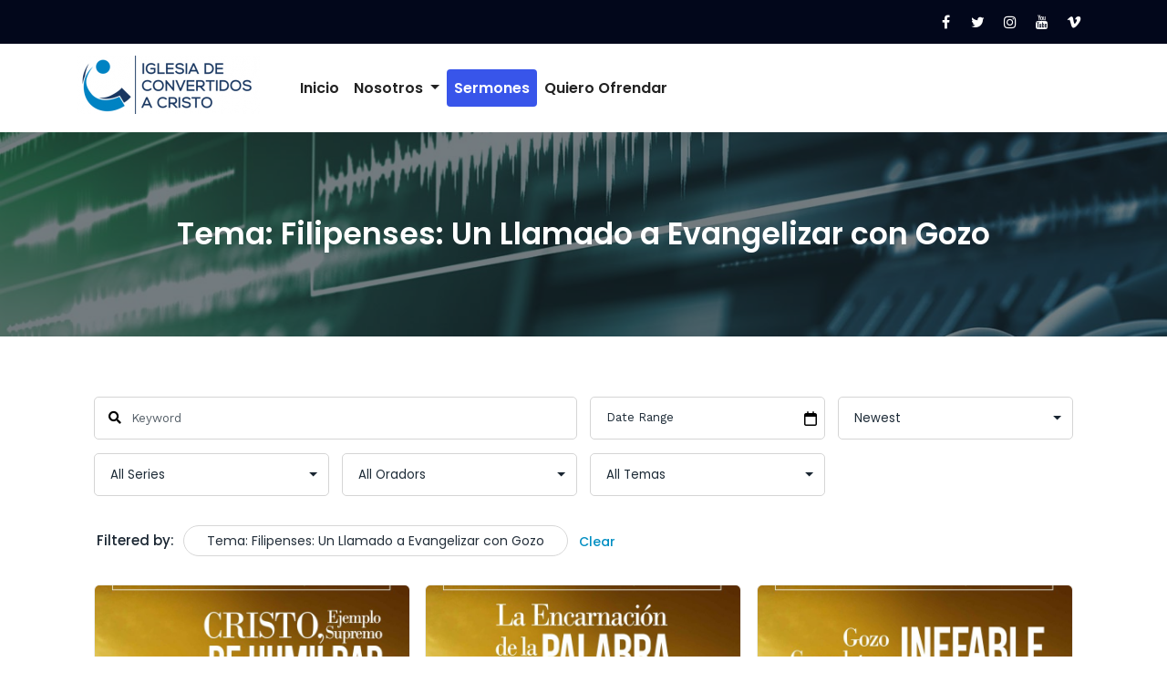

--- FILE ---
content_type: text/html; charset=UTF-8
request_url: https://www.convertidosacristo.org/sermones/?sermon_topics=/filipenses-un-llamado-a-evangelizar-con-gozo/
body_size: 32831
content:

<!-- Get Theme Header -->
    <!DOCTYPE html>
<html lang="es">
<head>
<meta charset="UTF-8">
<meta name="viewport" content="width=device-width, initial-scale=1">
<link rel="profile" href="http://gmpg.org/xfn/11">
<title>Sermones &#8211; ICC &#8211; Iglesia de Convertidos a Cristo</title>
<meta name='robots' content='max-image-preview:large' />
<link rel='dns-prefetch' href='//use.fontawesome.com' />
<link rel='dns-prefetch' href='//fonts.googleapis.com' />
<link rel="alternate" type="application/rss+xml" title="ICC - Iglesia de Convertidos a Cristo &raquo; Feed" href="https://www.convertidosacristo.org/feed/" />
<link rel="alternate" type="application/rss+xml" title="ICC - Iglesia de Convertidos a Cristo &raquo; Feed de los comentarios" href="https://www.convertidosacristo.org/comments/feed/" />
<link rel="alternate" type="application/rss+xml" title="ICC - Iglesia de Convertidos a Cristo &raquo; Sermones Feed" href="https://www.convertidosacristo.org/sermones/feed/" />
<script type="text/javascript">
window._wpemojiSettings = {"baseUrl":"https:\/\/s.w.org\/images\/core\/emoji\/14.0.0\/72x72\/","ext":".png","svgUrl":"https:\/\/s.w.org\/images\/core\/emoji\/14.0.0\/svg\/","svgExt":".svg","source":{"concatemoji":"https:\/\/www.convertidosacristo.org\/wp-includes\/js\/wp-emoji-release.min.js?ver=6.3.7"}};
/*! This file is auto-generated */
!function(i,n){var o,s,e;function c(e){try{var t={supportTests:e,timestamp:(new Date).valueOf()};sessionStorage.setItem(o,JSON.stringify(t))}catch(e){}}function p(e,t,n){e.clearRect(0,0,e.canvas.width,e.canvas.height),e.fillText(t,0,0);var t=new Uint32Array(e.getImageData(0,0,e.canvas.width,e.canvas.height).data),r=(e.clearRect(0,0,e.canvas.width,e.canvas.height),e.fillText(n,0,0),new Uint32Array(e.getImageData(0,0,e.canvas.width,e.canvas.height).data));return t.every(function(e,t){return e===r[t]})}function u(e,t,n){switch(t){case"flag":return n(e,"\ud83c\udff3\ufe0f\u200d\u26a7\ufe0f","\ud83c\udff3\ufe0f\u200b\u26a7\ufe0f")?!1:!n(e,"\ud83c\uddfa\ud83c\uddf3","\ud83c\uddfa\u200b\ud83c\uddf3")&&!n(e,"\ud83c\udff4\udb40\udc67\udb40\udc62\udb40\udc65\udb40\udc6e\udb40\udc67\udb40\udc7f","\ud83c\udff4\u200b\udb40\udc67\u200b\udb40\udc62\u200b\udb40\udc65\u200b\udb40\udc6e\u200b\udb40\udc67\u200b\udb40\udc7f");case"emoji":return!n(e,"\ud83e\udef1\ud83c\udffb\u200d\ud83e\udef2\ud83c\udfff","\ud83e\udef1\ud83c\udffb\u200b\ud83e\udef2\ud83c\udfff")}return!1}function f(e,t,n){var r="undefined"!=typeof WorkerGlobalScope&&self instanceof WorkerGlobalScope?new OffscreenCanvas(300,150):i.createElement("canvas"),a=r.getContext("2d",{willReadFrequently:!0}),o=(a.textBaseline="top",a.font="600 32px Arial",{});return e.forEach(function(e){o[e]=t(a,e,n)}),o}function t(e){var t=i.createElement("script");t.src=e,t.defer=!0,i.head.appendChild(t)}"undefined"!=typeof Promise&&(o="wpEmojiSettingsSupports",s=["flag","emoji"],n.supports={everything:!0,everythingExceptFlag:!0},e=new Promise(function(e){i.addEventListener("DOMContentLoaded",e,{once:!0})}),new Promise(function(t){var n=function(){try{var e=JSON.parse(sessionStorage.getItem(o));if("object"==typeof e&&"number"==typeof e.timestamp&&(new Date).valueOf()<e.timestamp+604800&&"object"==typeof e.supportTests)return e.supportTests}catch(e){}return null}();if(!n){if("undefined"!=typeof Worker&&"undefined"!=typeof OffscreenCanvas&&"undefined"!=typeof URL&&URL.createObjectURL&&"undefined"!=typeof Blob)try{var e="postMessage("+f.toString()+"("+[JSON.stringify(s),u.toString(),p.toString()].join(",")+"));",r=new Blob([e],{type:"text/javascript"}),a=new Worker(URL.createObjectURL(r),{name:"wpTestEmojiSupports"});return void(a.onmessage=function(e){c(n=e.data),a.terminate(),t(n)})}catch(e){}c(n=f(s,u,p))}t(n)}).then(function(e){for(var t in e)n.supports[t]=e[t],n.supports.everything=n.supports.everything&&n.supports[t],"flag"!==t&&(n.supports.everythingExceptFlag=n.supports.everythingExceptFlag&&n.supports[t]);n.supports.everythingExceptFlag=n.supports.everythingExceptFlag&&!n.supports.flag,n.DOMReady=!1,n.readyCallback=function(){n.DOMReady=!0}}).then(function(){return e}).then(function(){var e;n.supports.everything||(n.readyCallback(),(e=n.source||{}).concatemoji?t(e.concatemoji):e.wpemoji&&e.twemoji&&(t(e.twemoji),t(e.wpemoji)))}))}((window,document),window._wpemojiSettings);
</script>
<style type="text/css">
img.wp-smiley,
img.emoji {
	display: inline !important;
	border: none !important;
	box-shadow: none !important;
	height: 1em !important;
	width: 1em !important;
	margin: 0 0.07em !important;
	vertical-align: -0.1em !important;
	background: none !important;
	padding: 0 !important;
}
</style>
	
<link rel='stylesheet' id='wp-block-library-css' href='https://www.convertidosacristo.org/wp-includes/css/dist/block-library/style.min.css?ver=6.3.7' type='text/css' media='all' />
<style id='classic-theme-styles-inline-css' type='text/css'>
/*! This file is auto-generated */
.wp-block-button__link{color:#fff;background-color:#32373c;border-radius:9999px;box-shadow:none;text-decoration:none;padding:calc(.667em + 2px) calc(1.333em + 2px);font-size:1.125em}.wp-block-file__button{background:#32373c;color:#fff;text-decoration:none}
</style>
<style id='global-styles-inline-css' type='text/css'>
body{--wp--preset--color--black: #000000;--wp--preset--color--cyan-bluish-gray: #abb8c3;--wp--preset--color--white: #ffffff;--wp--preset--color--pale-pink: #f78da7;--wp--preset--color--vivid-red: #cf2e2e;--wp--preset--color--luminous-vivid-orange: #ff6900;--wp--preset--color--luminous-vivid-amber: #fcb900;--wp--preset--color--light-green-cyan: #7bdcb5;--wp--preset--color--vivid-green-cyan: #00d084;--wp--preset--color--pale-cyan-blue: #8ed1fc;--wp--preset--color--vivid-cyan-blue: #0693e3;--wp--preset--color--vivid-purple: #9b51e0;--wp--preset--gradient--vivid-cyan-blue-to-vivid-purple: linear-gradient(135deg,rgba(6,147,227,1) 0%,rgb(155,81,224) 100%);--wp--preset--gradient--light-green-cyan-to-vivid-green-cyan: linear-gradient(135deg,rgb(122,220,180) 0%,rgb(0,208,130) 100%);--wp--preset--gradient--luminous-vivid-amber-to-luminous-vivid-orange: linear-gradient(135deg,rgba(252,185,0,1) 0%,rgba(255,105,0,1) 100%);--wp--preset--gradient--luminous-vivid-orange-to-vivid-red: linear-gradient(135deg,rgba(255,105,0,1) 0%,rgb(207,46,46) 100%);--wp--preset--gradient--very-light-gray-to-cyan-bluish-gray: linear-gradient(135deg,rgb(238,238,238) 0%,rgb(169,184,195) 100%);--wp--preset--gradient--cool-to-warm-spectrum: linear-gradient(135deg,rgb(74,234,220) 0%,rgb(151,120,209) 20%,rgb(207,42,186) 40%,rgb(238,44,130) 60%,rgb(251,105,98) 80%,rgb(254,248,76) 100%);--wp--preset--gradient--blush-light-purple: linear-gradient(135deg,rgb(255,206,236) 0%,rgb(152,150,240) 100%);--wp--preset--gradient--blush-bordeaux: linear-gradient(135deg,rgb(254,205,165) 0%,rgb(254,45,45) 50%,rgb(107,0,62) 100%);--wp--preset--gradient--luminous-dusk: linear-gradient(135deg,rgb(255,203,112) 0%,rgb(199,81,192) 50%,rgb(65,88,208) 100%);--wp--preset--gradient--pale-ocean: linear-gradient(135deg,rgb(255,245,203) 0%,rgb(182,227,212) 50%,rgb(51,167,181) 100%);--wp--preset--gradient--electric-grass: linear-gradient(135deg,rgb(202,248,128) 0%,rgb(113,206,126) 100%);--wp--preset--gradient--midnight: linear-gradient(135deg,rgb(2,3,129) 0%,rgb(40,116,252) 100%);--wp--preset--font-size--small: 13px;--wp--preset--font-size--medium: 20px;--wp--preset--font-size--large: 36px;--wp--preset--font-size--x-large: 42px;--wp--preset--spacing--20: 0.44rem;--wp--preset--spacing--30: 0.67rem;--wp--preset--spacing--40: 1rem;--wp--preset--spacing--50: 1.5rem;--wp--preset--spacing--60: 2.25rem;--wp--preset--spacing--70: 3.38rem;--wp--preset--spacing--80: 5.06rem;--wp--preset--shadow--natural: 6px 6px 9px rgba(0, 0, 0, 0.2);--wp--preset--shadow--deep: 12px 12px 50px rgba(0, 0, 0, 0.4);--wp--preset--shadow--sharp: 6px 6px 0px rgba(0, 0, 0, 0.2);--wp--preset--shadow--outlined: 6px 6px 0px -3px rgba(255, 255, 255, 1), 6px 6px rgba(0, 0, 0, 1);--wp--preset--shadow--crisp: 6px 6px 0px rgba(0, 0, 0, 1);}:where(.is-layout-flex){gap: 0.5em;}:where(.is-layout-grid){gap: 0.5em;}body .is-layout-flow > .alignleft{float: left;margin-inline-start: 0;margin-inline-end: 2em;}body .is-layout-flow > .alignright{float: right;margin-inline-start: 2em;margin-inline-end: 0;}body .is-layout-flow > .aligncenter{margin-left: auto !important;margin-right: auto !important;}body .is-layout-constrained > .alignleft{float: left;margin-inline-start: 0;margin-inline-end: 2em;}body .is-layout-constrained > .alignright{float: right;margin-inline-start: 2em;margin-inline-end: 0;}body .is-layout-constrained > .aligncenter{margin-left: auto !important;margin-right: auto !important;}body .is-layout-constrained > :where(:not(.alignleft):not(.alignright):not(.alignfull)){max-width: var(--wp--style--global--content-size);margin-left: auto !important;margin-right: auto !important;}body .is-layout-constrained > .alignwide{max-width: var(--wp--style--global--wide-size);}body .is-layout-flex{display: flex;}body .is-layout-flex{flex-wrap: wrap;align-items: center;}body .is-layout-flex > *{margin: 0;}body .is-layout-grid{display: grid;}body .is-layout-grid > *{margin: 0;}:where(.wp-block-columns.is-layout-flex){gap: 2em;}:where(.wp-block-columns.is-layout-grid){gap: 2em;}:where(.wp-block-post-template.is-layout-flex){gap: 1.25em;}:where(.wp-block-post-template.is-layout-grid){gap: 1.25em;}.has-black-color{color: var(--wp--preset--color--black) !important;}.has-cyan-bluish-gray-color{color: var(--wp--preset--color--cyan-bluish-gray) !important;}.has-white-color{color: var(--wp--preset--color--white) !important;}.has-pale-pink-color{color: var(--wp--preset--color--pale-pink) !important;}.has-vivid-red-color{color: var(--wp--preset--color--vivid-red) !important;}.has-luminous-vivid-orange-color{color: var(--wp--preset--color--luminous-vivid-orange) !important;}.has-luminous-vivid-amber-color{color: var(--wp--preset--color--luminous-vivid-amber) !important;}.has-light-green-cyan-color{color: var(--wp--preset--color--light-green-cyan) !important;}.has-vivid-green-cyan-color{color: var(--wp--preset--color--vivid-green-cyan) !important;}.has-pale-cyan-blue-color{color: var(--wp--preset--color--pale-cyan-blue) !important;}.has-vivid-cyan-blue-color{color: var(--wp--preset--color--vivid-cyan-blue) !important;}.has-vivid-purple-color{color: var(--wp--preset--color--vivid-purple) !important;}.has-black-background-color{background-color: var(--wp--preset--color--black) !important;}.has-cyan-bluish-gray-background-color{background-color: var(--wp--preset--color--cyan-bluish-gray) !important;}.has-white-background-color{background-color: var(--wp--preset--color--white) !important;}.has-pale-pink-background-color{background-color: var(--wp--preset--color--pale-pink) !important;}.has-vivid-red-background-color{background-color: var(--wp--preset--color--vivid-red) !important;}.has-luminous-vivid-orange-background-color{background-color: var(--wp--preset--color--luminous-vivid-orange) !important;}.has-luminous-vivid-amber-background-color{background-color: var(--wp--preset--color--luminous-vivid-amber) !important;}.has-light-green-cyan-background-color{background-color: var(--wp--preset--color--light-green-cyan) !important;}.has-vivid-green-cyan-background-color{background-color: var(--wp--preset--color--vivid-green-cyan) !important;}.has-pale-cyan-blue-background-color{background-color: var(--wp--preset--color--pale-cyan-blue) !important;}.has-vivid-cyan-blue-background-color{background-color: var(--wp--preset--color--vivid-cyan-blue) !important;}.has-vivid-purple-background-color{background-color: var(--wp--preset--color--vivid-purple) !important;}.has-black-border-color{border-color: var(--wp--preset--color--black) !important;}.has-cyan-bluish-gray-border-color{border-color: var(--wp--preset--color--cyan-bluish-gray) !important;}.has-white-border-color{border-color: var(--wp--preset--color--white) !important;}.has-pale-pink-border-color{border-color: var(--wp--preset--color--pale-pink) !important;}.has-vivid-red-border-color{border-color: var(--wp--preset--color--vivid-red) !important;}.has-luminous-vivid-orange-border-color{border-color: var(--wp--preset--color--luminous-vivid-orange) !important;}.has-luminous-vivid-amber-border-color{border-color: var(--wp--preset--color--luminous-vivid-amber) !important;}.has-light-green-cyan-border-color{border-color: var(--wp--preset--color--light-green-cyan) !important;}.has-vivid-green-cyan-border-color{border-color: var(--wp--preset--color--vivid-green-cyan) !important;}.has-pale-cyan-blue-border-color{border-color: var(--wp--preset--color--pale-cyan-blue) !important;}.has-vivid-cyan-blue-border-color{border-color: var(--wp--preset--color--vivid-cyan-blue) !important;}.has-vivid-purple-border-color{border-color: var(--wp--preset--color--vivid-purple) !important;}.has-vivid-cyan-blue-to-vivid-purple-gradient-background{background: var(--wp--preset--gradient--vivid-cyan-blue-to-vivid-purple) !important;}.has-light-green-cyan-to-vivid-green-cyan-gradient-background{background: var(--wp--preset--gradient--light-green-cyan-to-vivid-green-cyan) !important;}.has-luminous-vivid-amber-to-luminous-vivid-orange-gradient-background{background: var(--wp--preset--gradient--luminous-vivid-amber-to-luminous-vivid-orange) !important;}.has-luminous-vivid-orange-to-vivid-red-gradient-background{background: var(--wp--preset--gradient--luminous-vivid-orange-to-vivid-red) !important;}.has-very-light-gray-to-cyan-bluish-gray-gradient-background{background: var(--wp--preset--gradient--very-light-gray-to-cyan-bluish-gray) !important;}.has-cool-to-warm-spectrum-gradient-background{background: var(--wp--preset--gradient--cool-to-warm-spectrum) !important;}.has-blush-light-purple-gradient-background{background: var(--wp--preset--gradient--blush-light-purple) !important;}.has-blush-bordeaux-gradient-background{background: var(--wp--preset--gradient--blush-bordeaux) !important;}.has-luminous-dusk-gradient-background{background: var(--wp--preset--gradient--luminous-dusk) !important;}.has-pale-ocean-gradient-background{background: var(--wp--preset--gradient--pale-ocean) !important;}.has-electric-grass-gradient-background{background: var(--wp--preset--gradient--electric-grass) !important;}.has-midnight-gradient-background{background: var(--wp--preset--gradient--midnight) !important;}.has-small-font-size{font-size: var(--wp--preset--font-size--small) !important;}.has-medium-font-size{font-size: var(--wp--preset--font-size--medium) !important;}.has-large-font-size{font-size: var(--wp--preset--font-size--large) !important;}.has-x-large-font-size{font-size: var(--wp--preset--font-size--x-large) !important;}
.wp-block-navigation a:where(:not(.wp-element-button)){color: inherit;}
:where(.wp-block-post-template.is-layout-flex){gap: 1.25em;}:where(.wp-block-post-template.is-layout-grid){gap: 1.25em;}
:where(.wp-block-columns.is-layout-flex){gap: 2em;}:where(.wp-block-columns.is-layout-grid){gap: 2em;}
.wp-block-pullquote{font-size: 1.5em;line-height: 1.6;}
</style>
<link rel='stylesheet' id='asp-pro-frontend-styling-css' href='https://www.convertidosacristo.org/wp-content/plugins/advanced-sermons-pro/styling/css/asp-pro-frontend.css?ver=2.0' type='text/css' media='all' />
<link rel='stylesheet' id='asp-frontend-styling-css' href='https://www.convertidosacristo.org/wp-content/plugins/advanced-sermons/styling/css/asp-frontend.css?ver=3.7' type='text/css' media='all' />
<link rel='stylesheet' id='asp-font-awesome-free-css' href='//use.fontawesome.com/releases/v5.14.0/css/all.css?ver=5.14.0' type='text/css' media='all' />
<link rel='stylesheet' id='asp-media-player-css' href='https://www.convertidosacristo.org/wp-content/plugins/advanced-sermons/styling/media-player/asp-media-player.css?ver=3.7' type='text/css' media='all' />
<link rel='stylesheet' id='bootstrap-min-css' href='https://www.convertidosacristo.org/wp-content/themes/short-pro/css/bootstrap.min.css?ver=1.8' type='text/css' media='all' />
<link rel='stylesheet' id='short-style-css' href='https://www.convertidosacristo.org/wp-content/themes/short-pro/style.css?ver=1.8' type='text/css' media='all' />
<link rel='stylesheet' id='default-css' href='https://www.convertidosacristo.org/wp-content/themes/short-pro/css/colors/wordpress.css?ver=1.8' type='text/css' media='all' />
<link rel='stylesheet' id='font-awesome-css' href='https://www.convertidosacristo.org/wp-content/themes/short-pro/css/font-awesome.min.css?ver=1.8' type='text/css' media='all' />
<link rel='stylesheet' id='short-menu-css' href='https://www.convertidosacristo.org/wp-content/themes/short-pro/css/short-menu.css?ver=1.8' type='text/css' media='all' />
<link rel='stylesheet' id='owl-carousel-css' href='https://www.convertidosacristo.org/wp-content/themes/short-pro/css/owl.carousel.css?ver=1.8' type='text/css' media='all' />
<link rel='stylesheet' id='magnific-popup-css' href='https://www.convertidosacristo.org/wp-content/themes/short-pro/css/magnific-popup.css?ver=1.8' type='text/css' media='all' />
<link rel='stylesheet' id='short-fonts-css' href='//fonts.googleapis.com/css?family=Poppins%3A300%2C400%2C500%2C600%2C700%2C800%7CABeeZee%7CAbel%7CAbril+Fatface%7CAclonica%7CAcme%7CActor%7CAdamina%7CAdvent+Pro%7CAguafina+Script%7CAkronim%7CAladin%7CAldrich%7CAlef%7CAlegreya%7CAlegreya+SC%7CAlegreya+Sans%7CAlegreya+Sans+SC%7CAlex+Brush%7CAlfa+Slab+One%7CAlice%7CAlike%7CAlike+Angular%7CAllan%7CAllerta%7CAllerta+Stencil%7CAllura%7CAlmendra%7CAlmendra+Display%7CAlmendra+SC%7CAmarante%7CAmaranth%7CAmatic+SC%7CAmatica+SC%7CAmethysta%7CAmiko%7CAmiri%7CAmita%7CAnaheim%7CAndada%7CAndika%7CAngkor%7CAnnie+Use+Your+Telescope%7CAnonymous+Pro%7CAntic%7CAntic+Didone%7CAntic+Slab%7CAnton%7CArapey%7CArbutus%7CArbutus+Slab%7CArchitects+Daughter%7CArchivo+Black%7CArchivo+Narrow%7CAref+Ruqaa%7CArima+Madurai%7CArimo%7CArizonia%7CArmata%7CArtifika%7CArvo%7CArya%7CAsap%7CAsar%7CAsset%7CAssistant%7CAstloch%7CAsul%7CAthiti%7CAtma%7CAtomic+Age%7CAubrey%7CAudiowide%7CAutour+One%7CAverage%7CAverage+Sans%7CAveria+Gruesa+Libre%7CAveria+Libre%7CAveria+Sans+Libre%7CAveria+Serif+Libre%7CBad+Script%7CBaloo%7CBaloo+Bhai%7CBaloo+Da%7CBaloo+Thambi%7CBalthazar%7CBangers%7CBasic%7CBattambang%7CBaumans%7CBayon%7CBelgrano%7CBelleza%7CBenchNine%7CBentham%7CBerkshire+Swash%7CBevan%7CBigelow+Rules%7CBigshot+One%7CBilbo%7CBilbo+Swash+Caps%7CBioRhyme%7CBioRhyme+Expanded%7CBiryani%7CBitter%7CBlack+Ops+One%7CBokor%7CBonbon%7CBoogaloo%7CBowlby+One%7CBowlby+One+SC%7CBrawler%7CBree+Serif%7CBubblegum+Sans%7CBubbler+One%7CBuda%7CBuenard%7CBungee%7CBungee+Hairline%7CBungee+Inline%7CBungee+Outline%7CBungee+Shade%7CButcherman%7CButterfly+Kids%7CCabin%7CCabin+Condensed%7CCabin+Sketch%7CCaesar+Dressing%7CCagliostro%7CCairo%7CCalligraffitti%7CCambay%7CCambo%7CCandal%7CCantarell%7CCantata+One%7CCantora+One%7CCapriola%7CCardo%7CCarme%7CCarrois+Gothic%7CCarrois+Gothic+SC%7CCarter+One%7CCatamaran%7CCaudex%7CCaveat%7CCaveat+Brush%7CCedarville+Cursive%7CCeviche+One%7CChanga%7CChanga+One%7CChango%7CChathura%7CChau+Philomene+One%7CChela+One%7CChelsea+Market%7CChenla%7CCherry+Cream+Soda%7CCherry+Swash%7CChewy%7CChicle%7CChivo%7CChonburi%7CCinzel%7CCinzel+Decorative%7CClicker+Script%7CCoda%7CCoda+Caption%7CCodystar%7CCoiny%7CCombo%7CComfortaa%7CComing+Soon%7CConcert+One%7CCondiment%7CContent%7CContrail+One%7CConvergence%7CCookie%7CCopse%7CCorben%7CCormorant%7CCormorant+Garamond%7CCormorant+Infant%7CCormorant+SC%7CCormorant+Unicase%7CCormorant+Upright%7CCourgette%7CCousine%7CCoustard%7CCovered+By+Your+Grace%7CCrafty+Girls%7CCreepster%7CCrete+Round%7CCrimson+Text%7CCroissant+One%7CCrushed%7CCuprum%7CCutive%7CCutive+Mono%7CDamion%7CDancing+Script%7CDangrek%7CDavid+Libre%7CDawning+of+a+New+Day%7CDays+One%7CDekko%7CDelius%7CDelius+Swash+Caps%7CDelius+Unicase%7CDella+Respira%7CDenk+One%7CDevonshire%7CDhurjati%7CDidact+Gothic%7CDiplomata%7CDiplomata+SC%7CDomine%7CDonegal+One%7CDoppio+One%7CDorsa%7CDosis%7CDr+Sugiyama%7CDroid+Sans%7CDroid+Sans+Mono%7CDroid+Serif%7CDuru+Sans%7CDynalight%7CEB+Garamond%7CEagle+Lake%7CEater%7CEconomica%7CEczar%7CEk+Mukta%7CEl+Messiri%7CElectrolize%7CElsie%7CElsie+Swash+Caps%7CEmblema+One%7CEmilys+Candy%7CEngagement%7CEnglebert%7CEnriqueta%7CErica+One%7CEsteban%7CEuphoria+Script%7CEwert%7CExo%7CExo+2%7CExpletus+Sans%7CFanwood+Text%7CFarsan%7CFascinate%7CFascinate+Inline%7CFaster+One%7CFasthand%7CFauna+One%7CFederant%7CFedero%7CFelipa%7CFenix%7CFinger+Paint%7CFira+Mono%7CFira+Sans%7CFjalla+One%7CFjord+One%7CFlamenco%7CFlavors%7CFondamento%7CFontdiner+Swanky%7CForum%7CFrancois+One%7CFrank+Ruhl+Libre%7CFreckle+Face%7CFredericka+the+Great%7CFredoka+One%7CFreehand%7CFresca%7CFrijole%7CFruktur%7CFugaz+One%7CGFS+Didot%7CGFS+Neohellenic%7CGabriela%7CGafata%7CGalada%7CGaldeano%7CGalindo%7CGentium+Basic%7CGentium+Book+Basic%7CGeo%7CGeostar%7CGeostar+Fill%7CGermania+One%7CGidugu%7CGilda+Display%7CGive+You+Glory%7CGlass+Antiqua%7CGlegoo%7CGloria+Hallelujah%7CGoblin+One%7CGochi+Hand%7CGorditas%7CGoudy+Bookletter+1911%7CGraduate%7CGrand+Hotel%7CGravitas+One%7CGreat+Vibes%7CGriffy%7CGruppo%7CGudea%7CGurajada%7CHabibi%7CHalant%7CHammersmith+One%7CHanalei%7CHanalei+Fill%7CHandlee%7CHanuman%7CHappy+Monkey%7CHarmattan%7CHeadland+One%7CHeebo%7CHenny+Penny%7CHerr+Von+Muellerhoff%7CHind%7CHind+Guntur%7CHind+Madurai%7CHind+Siliguri%7CHind+Vadodara%7CHoltwood+One+SC%7CHomemade+Apple%7CHomenaje%7CIM+Fell+DW+Pica%7CIM+Fell+DW+Pica+SC%7CIM+Fell+Double+Pica%7CIM+Fell+Double+Pica+SC%7CIM+Fell+English%7CIM+Fell+English+SC%7CIM+Fell+French+Canon%7CIM+Fell+French+Canon+SC%7CIM+Fell+Great+Primer%7CIM+Fell+Great+Primer+SC%7CIceberg%7CIceland%7CImprima%7CInconsolata%7CInder%7CIndie+Flower%7CInika%7CInknut+Antiqua%7CIrish+Grover%7CIstok+Web%7CItaliana%7CItalianno%7CItim%7CJacques+Francois%7CJacques+Francois+Shadow%7CJaldi%7CJim+Nightshade%7CJockey+One%7CJolly+Lodger%7CJomhuria%7CJosefin+Sans%7CJosefin+Slab%7CJoti+One%7CJudson%7CJulee%7CJulius+Sans+One%7CJunge%7CJura%7CJust+Another+Hand%7CJust+Me+Again+Down+Here%7CKadwa%7CKalam%7CKameron%7CKanit%7CKantumruy%7CKarla%7CKarma%7CKatibeh%7CKaushan+Script%7CKavivanar%7CKavoon%7CKdam+Thmor%7CKeania+One%7CKelly+Slab%7CKenia%7CKhand%7CKhmer%7CKhula%7CKite+One%7CKnewave%7CKotta+One%7CKoulen%7CKranky%7CKreon%7CKristi%7CKrona+One%7CKumar+One%7CKumar+One+Outline%7CKurale%7CLa+Belle+Aurore%7CLaila%7CLakki+Reddy%7CLalezar%7CLancelot%7CLateef%7CLato%7CLeague+Script%7CLeckerli+One%7CLedger%7CLekton%7CLemon%7CLemonada%7CLibre+Baskerville%7CLibre+Franklin%7CLife+Savers%7CLilita+One%7CLily+Script+One%7CLimelight%7CLinden+Hill%7CLobster%7CLobster+Two%7CLondrina+Outline%7CLondrina+Shadow%7CLondrina+Sketch%7CLondrina+Solid%7CLora%7CLove+Ya+Like+A+Sister%7CLoved+by+the+King%7CLovers+Quarrel%7CLuckiest+Guy%7CLusitana%7CLustria%7CMacondo%7CMacondo+Swash+Caps%7CMada%7CMagra%7CMaiden+Orange%7CMaitree%7CMako%7CMallanna%7CMandali%7CMarcellus%7CMarcellus+SC%7CMarck+Script%7CMargarine%7CMarko+One%7CMarmelad%7CMartel%7CMartel+Sans%7CMarvel%7CMate%7CMate+SC%7CMaven+Pro%7CMcLaren%7CMeddon%7CMedievalSharp%7CMedula+One%7CMeera+Inimai%7CMegrim%7CMeie+Script%7CMerienda%7CMerienda+One%7CMerriweather%7CMerriweather+Sans%7CMetal%7CMetal+Mania%7CMetamorphous%7CMetrophobic%7CMichroma%7CMilonga%7CMiltonian%7CMiltonian+Tattoo%7CMiniver%7CMiriam+Libre%7CMirza%7CMiss+Fajardose%7CMitr%7CModak%7CModern+Antiqua%7CMogra%7CMolengo%7CMolle%7CMonda%7CMonofett%7CMonoton%7CMonsieur+La+Doulaise%7CMontaga%7CMontez%7CMontserrat%7CMontserrat+Alternates%7CMontserrat+Subrayada%7CMoul%7CMoulpali%7CMountains+of+Christmas%7CMouse+Memoirs%7CMr+Bedfort%7CMr+Dafoe%7CMr+De+Haviland%7CMrs+Saint+Delafield%7CMrs+Sheppards%7CMukta+Vaani%7CMuli%7CMystery+Quest%7CNTR%7CNeucha%7CNeuton%7CNew+Rocker%7CNews+Cycle%7CNiconne%7CNixie+One%7CNobile%7CNokora%7CNorican%7CNosifer%7CNothing+You+Could+Do%7CNoticia+Text%7CNoto+Sans%7CNoto+Serif%7CNova+Cut%7CNova+Flat%7CNova+Mono%7CNova+Oval%7CNova+Round%7CNova+Script%7CNova+Slim%7CNova+Square%7CNumans%7CNunito%7COdor+Mean+Chey%7COffside%7COld+Standard+TT%7COldenburg%7COleo+Script%7COleo+Script+Swash+Caps%7COpen+Sans%7COpen+Sans+Condensed%7COranienbaum%7COrbitron%7COregano%7COrienta%7COriginal+Surfer%7COswald%7COver+the+Rainbow%7COverlock%7COverlock+SC%7COvo%7COxygen%7COxygen+Mono%7CPT+Mono%7CPT+Sans%7CPT+Sans+Caption%7CPT+Sans+Narrow%7CPT+Serif%7CPT+Serif+Caption%7CPacifico%7CPalanquin%7CPalanquin+Dark%7CPaprika%7CParisienne%7CPassero+One%7CPassion+One%7CPathway+Gothic+One%7CPatrick+Hand%7CPatrick+Hand+SC%7CPattaya%7CPatua+One%7CPavanam%7CPaytone+One%7CPeddana%7CPeralta%7CPermanent+Marker%7CPetit+Formal+Script%7CPetrona%7CPhilosopher%7CPiedra%7CPinyon+Script%7CPirata+One%7CPlaster%7CPlay%7CPlayball%7CPlayfair+Display%7CPlayfair+Display+SC%7CPodkova%7CPoiret+One%7CPoller+One%7CPoly%7CPompiere%7CPontano+Sans%7CPoppins%7CPort+Lligat+Sans%7CPort+Lligat+Slab%7CPragati+Narrow%7CPrata%7CPreahvihear%7CPress+Start+2P%7CPridi%7CPrincess+Sofia%7CProciono%7CPrompt%7CProsto+One%7CProza+Libre%7CPuritan%7CPurple+Purse%7CQuando%7CQuantico%7CQuattrocento%7CQuattrocento+Sans%7CQuestrial%7CQuicksand%7CQuintessential%7CQwigley%7CRacing+Sans+One%7CRadley%7CRajdhani%7CRakkas%7CRaleway%7CRaleway+Dots%7CRamabhadra%7CRamaraja%7CRambla%7CRammetto+One%7CRanchers%7CRancho%7CRanga%7CRasa%7CRationale%7CRavi+Prakash%7CRedressed%7CReem+Kufi%7CReenie+Beanie%7CRevalia%7CRhodium+Libre%7CRibeye%7CRibeye+Marrow%7CRighteous%7CRisque%7CRoboto%7CRoboto+Condensed%7CRoboto+Mono%7CRoboto+Slab%7CRochester%7CRock+Salt%7CRokkitt%7CRomanesco%7CRopa+Sans%7CRosario%7CRosarivo%7CRouge+Script%7CRozha+One%7CRubik%7CRubik+Mono+One%7CRubik+One%7CRuda%7CRufina%7CRuge+Boogie%7CRuluko%7CRum+Raisin%7CRuslan+Display%7CRusso+One%7CRuthie%7CRye%7CSacramento%7CSahitya%7CSail%7CSalsa%7CSanchez%7CSancreek%7CSansita+One%7CSarala%7CSarina%7CSarpanch%7CSatisfy%7CScada%7CScheherazade%7CSchoolbell%7CScope+One%7CSeaweed+Script%7CSecular+One%7CSevillana%7CSeymour+One%7CShadows+Into+Light%7CShadows+Into+Light+Two%7CShanti%7CShare%7CShare+Tech%7CShare+Tech+Mono%7CShojumaru%7CShort+Stack%7CShrikhand%7CSiemreap%7CSigmar+One%7CSignika%7CSignika+Negative%7CSimonetta%7CSintony%7CSirin+Stencil%7CSix+Caps%7CSkranji%7CSlabo+13px%7CSlabo+27px%7CSlackey%7CSmokum%7CSmythe%7CSniglet%7CSnippet%7CSnowburst+One%7CSofadi+One%7CSofia%7CSonsie+One%7CSorts+Mill+Goudy%7CSource+Code+Pro%7CSource+Sans+Pro%7CSource+Serif+Pro%7CSpace+Mono%7CSpecial+Elite%7CSpicy+Rice%7CSpinnaker%7CSpirax%7CSquada+One%7CSree+Krushnadevaraya%7CSriracha%7CStalemate%7CStalinist+One%7CStardos+Stencil%7CStint+Ultra+Condensed%7CStint+Ultra+Expanded%7CStoke%7CStrait%7CSue+Ellen+Francisco%7CSuez+One%7CSumana%7CSunshiney%7CSupermercado+One%7CSura%7CSuranna%7CSuravaram%7CSuwannaphum%7CSwanky+and+Moo+Moo%7CSyncopate%7CTangerine%7CTaprom%7CTauri%7CTaviraj%7CTeko%7CTelex%7CTenali+Ramakrishna%7CTenor+Sans%7CText+Me+One%7CThe+Girl+Next+Door%7CTienne%7CTillana%7CTimmana%7CTinos%7CTitan+One%7CTitillium+Web%7CTrade+Winds%7CTrirong%7CTrocchi%7CTrochut%7CTrykker%7CTulpen+One%7CUbuntu%7CUbuntu+Condensed%7CUbuntu+Mono%7CUltra%7CUncial+Antiqua%7CUnderdog%7CUnica+One%7CUnifrakturCook%7CUnifrakturMaguntia%7CUnkempt%7CUnlock%7CUnna%7CVT323%7CVampiro+One%7CVarela%7CVarela+Round%7CVast+Shadow%7CVesper+Libre%7CVibur%7CVidaloka%7CViga%7CVoces%7CVolkhov%7CVollkorn%7CVoltaire%7CWaiting+for+the+Sunrise%7CWallpoet%7CWalter+Turncoat%7CWarnes%7CWellfleet%7CWendy+One%7CWire+One%7CWork+Sans%7CYanone+Kaffeesatz%7CYantramanav%7CYatra+One%7CYellowtail%7CYeseva+One%7CYesteryear%7CYrsa%7CZeyada&#038;subset=latin%2Clatin-ext' type='text/css' media='all' />
<script type='text/javascript' src='https://www.convertidosacristo.org/wp-includes/js/jquery/jquery.min.js?ver=3.7.0' id='jquery-core-js'></script>
<script type='text/javascript' src='https://www.convertidosacristo.org/wp-includes/js/jquery/jquery-migrate.min.js?ver=3.4.1' id='jquery-migrate-js'></script>
<script type='text/javascript' src='https://www.convertidosacristo.org/wp-content/themes/short-pro/js/jquery.min.js?ver=6.3.7' id='jquery-min-js'></script>
<script type='text/javascript' src='https://www.convertidosacristo.org/wp-content/themes/short-pro/js/jquery.smartmenus.js?ver=6.3.7' id='jquery.smartmenus-js'></script>
<script type='text/javascript' src='https://www.convertidosacristo.org/wp-content/themes/short-pro/js/jquery.smartmenus.bootstrap.js?ver=6.3.7' id='jquery.smartmenus-btotstrap-js'></script>
<script type='text/javascript' src='https://www.convertidosacristo.org/wp-content/themes/short-pro/js/bootstrap.min.js?ver=6.3.7' id='bootstrap-min-js'></script>
<script type='text/javascript' src='https://www.convertidosacristo.org/wp-content/themes/short-pro/js/owl.carousel.min.js?ver=6.3.7' id='owl-carousel-min-js-js'></script>
<script type='text/javascript' src='https://www.convertidosacristo.org/wp-content/themes/short-pro/js/jquery.magnific-popup.js?ver=6.3.7' id='jquery-magnific-js'></script>
<script type='text/javascript' src='https://www.convertidosacristo.org/wp-content/themes/short-pro/js/masonry/mp.mansory.min.js?ver=6.3.7' id='masonry-js-js'></script>
<link rel="https://api.w.org/" href="https://www.convertidosacristo.org/wp-json/" /><link rel="EditURI" type="application/rsd+xml" title="RSD" href="https://www.convertidosacristo.org/xmlrpc.php?rsd" />
<meta name="generator" content="WordPress 6.3.7" />

    <style type="text/css">

    /* Accent Color */

    .sermon-title-holder {
        background-color: #17242a!important;
    }
    .sermon-wrapper .sermon-title-holder:after,.sermon-wrapper .sermon-featured-image:after {
        background-color: #17242a!important;
    }
    .sermon-wrapper .sermon-details, .asp-selected-series-details, .asp-widget-speaker-list-single .asp-list-right .asp-speaker-position {
        background-color: #17242a!important;
    }
    .sermon-wrapper .sermon-info .preached-date p {
        color: #17242a!important;
    }
    .asp-archive-container .sermon-thumbnail,.asp-archive-container .sermon-thumbnail img {
        background-color: #17242a!important;
    }

    /* Element Design Settings */

        .asp-widget-sermon-list-single, .asp-widget-series-list-single, .asp-widget-speaker-list-single {
         background-color: #f8f8f8!important;     }

    /* Sermon Sidebar */
    
    /* Thumbnail Settings */
        .sermon-archive-single .semon-thumbnail-link img {
         height: 250px!important;          max-height: 250px!important;     }
    .asp-series-box img {
         height: 200px!important;          max-height: 200px!important;     }

    </style>


    <style type="text/css">

            .sermon-wrapper .sermon-title-holder:after,.sermon-wrapper .sermon-featured-image:after {
            opacity: 0.6;
        }
    
        @media (min-width: 1300px) {
        .post-type-archive .sermon-container_inner, .post-type-archive .sermon-title-holder .sermon-title,
        .page-template .sermon-container_inner, .page-template .sermon-title-holder .sermon-title {
            max-width: 1200px!important;
            margin: auto;
        }
    }
    
        @media (min-width: 1300px) {
        .single-sermons .sermon-container_inner, .single-sermons .sermon-title-holder .sermon-title {
            max-width: 1200px!important;
            margin: auto;
        }
    }
    
            .sermon-title-holder, .sermon-featured-image {
            display: !important;
        }
    
            .sermon-title-holder {
            background-image: url('https://www.convertidosacristo.org/wp-content/uploads/2020/01/audio.jpg')!important;
        }
    
    
            .asp-column1 {
            width: 100%;
            display: block;
            vertical-align: text-top;
        }
        .asp-column2 {
            display: none;
        }
        @media (min-width: 1400px) {
            .asp-column1 {
                padding-left: 25px;
                padding-right: 25px!important;
                width: auto!important;
            }
        }
        @media (min-width: 1200px) and (max-width: 1400px) {
            .asp-column1 {
                padding-left: 25px;
                padding-right: 25px!important;
                width: auto!important;
            }
        }
        @media (min-width: 1100px) and (max-width: 1200px) {
            .asp-column1 {
                padding-left: 25px;
                padding-right: 25px!important;
                width: auto!important;
            }
        }
    
    
           .sermon-wrapper .sermon-title-holder .sermon-title {
           padding: 10px 0px!important;
           z-index: 1;
           position: relative;
       }
    
    
    @media (max-width: 780px) {
        .sermon-wrapper .sermon-title-holder .sermon-title h1 {
            font-size: 1.5em !important;
            line-height: 1.5em !important;
        }
    }

            .sermon-wrapper {
             background-color: #ffffff!important;         }
    
            .asp-archive-container .asp-series-top-holder,
        .asp-archive-container .asp-speaker-top-holder,
        .sermon-filter-error p,
        .asp-sermon-archive-single-list {
             background-color: #f8f8f8!important;         }
    

    /* Hide Archive Filter */

        .sermon-filter-holder.hide-filter-bar {
        display: none !important;
    }
    

    /* Archive Sermon Title Styling */

    
    
    
    
    
    
    
    
    
    </style>

<style>body.boxed{ background-image:url("https://www.convertidosacristo.org/wp-content/themes/short-pro/images/bg-pattern/bgone.png");}</style><link rel="icon" href="https://www.convertidosacristo.org/wp-content/uploads/2020/05/cropped-ICC2-32x32.png" sizes="32x32" />
<link rel="icon" href="https://www.convertidosacristo.org/wp-content/uploads/2020/05/cropped-ICC2-192x192.png" sizes="192x192" />
<link rel="apple-touch-icon" href="https://www.convertidosacristo.org/wp-content/uploads/2020/05/cropped-ICC2-180x180.png" />
<meta name="msapplication-TileImage" content="https://www.convertidosacristo.org/wp-content/uploads/2020/05/cropped-ICC2-270x270.png" />
</head>
<body class="archive post-type-archive post-type-archive-sermons wp-custom-logo wide" >
	<!-- wrapper -->
	<div class="wrapper">
	<!-- Header -->
<header>
	<!--Top-Bar-->
	<div class="mt-head-bar">
		<div class="container">
			<div class="row">
				<div class="col-md-6">
					<ul class="info-left">
											</ul>					
				</div>
			
				<div class="col-md-6">			
										<ul class="mt-social-icons mt-square icon-eft text-right">
												<li><a class="icon-facebook" href="https://www.facebook.com/convertidosacristo" target='_blank' ><i class="fa fa-facebook"></i></a></li>
												<li><a class="icon-twitter" href="https://twitter.com/ICCRD" target='_blank' ><i class="fa fa-twitter"></i></a></li>
												<li><a class="icon-instagram" href="https://www.instagram.com/iccrd/?hl=es" target='_blank' ><i class="fa fa-instagram"></i></a></li>
												<li><a class="icon-youtube" href="https://www.youtube.com/user/ICCRD" target='_blank' ><i class="fa fa-youtube"></i></a></li>
												<li><a class="icon-vimeo" href="https://vimeo.com/convertidosacristo" target='_blank' ><i class="fa fa-vimeo-square"></i></a></li>
												
					</ul>

						
				</div>
			</div>
		</div>
	</div>
<!-- End of Header Top Info -->

<div class="clearfix"></div>

<!--Menubar-->
<nav class="navbar navbar-expand-lg navbar-wp">
	<div class="container">
		<div class="navbar-header">
			<a href="https://www.convertidosacristo.org/" class="navbar-brand" rel="home"><img width="200" height="64" src="https://www.convertidosacristo.org/wp-content/uploads/2020/01/cropped-BANNER_fondoICC.png" class="custom-logo" alt="ICC &#8211; Iglesia de Convertidos a Cristo" decoding="async" /></a>            
						 <button type="button" class="navbar-toggler" data-toggle="collapse" data-target=".navbar-collapse"> 
			 	<span class="sr-only">Toggle navigation</span>
				<span class="icon-bar"></span>
				<span class="icon-bar"></span>
				<span class="icon-bar"></span>
			</button>
          </div>
          <!-- /navbar-toggle --> 
          <!-- Navigation -->
          <div class="collapse navbar-collapse">
			<ul id="menu-menu-pie-de-pagina" class="nav navbar-nav navbar-right"><li id="menu-item-241" class="menu-item menu-item-type-custom menu-item-object-custom menu-item-home menu-item-241"><a class="nav-link" title="Inicio" href="https://www.convertidosacristo.org">Inicio</a></li>
<li id="menu-item-56" class="menu-item menu-item-type-post_type menu-item-object-page menu-item-has-children menu-item-56 dropdown"><a class="nav-link" title="Nosotros" href="https://www.convertidosacristo.org/nosotros/" data-toggle="dropdown" class="dropdown-toggle">Nosotros </a>
<ul role="menu" class=" dropdown-menu">
	<li id="menu-item-246" class="menu-item menu-item-type-post_type menu-item-object-page menu-item-246"><a class="dropdown-item" title="¿Qué Creémos?" href="https://www.convertidosacristo.org/nosotros/que-creemos/">¿Qué Creémos?</a></li>
	<li id="menu-item-242" class="menu-item menu-item-type-post_type menu-item-object-page menu-item-242"><a class="dropdown-item" title="Salvación" href="https://www.convertidosacristo.org/salvacion/">Salvación</a></li>
	<li id="menu-item-244" class="menu-item menu-item-type-post_type menu-item-object-page menu-item-has-children menu-item-244 dropdown"><a class="dropdown-item" title="Ministerios" href="https://www.convertidosacristo.org/ministerios/">Ministerios</a>
	<ul role="menu" class=" dropdown-menu">
		<li id="menu-item-5283" class="menu-item menu-item-type-post_type menu-item-object-page menu-item-5283"><a class="dropdown-item" title="Maestras del Bien" href="https://www.convertidosacristo.org/mujeres-del-bien/">Maestras del Bien</a></li>
		<li id="menu-item-5286" class="menu-item menu-item-type-post_type menu-item-object-page menu-item-5286"><a class="dropdown-item" title="Iglesia en Doña Ana" href="https://www.convertidosacristo.org/iglesias-icc/">Iglesia en Doña Ana</a></li>
		<li id="menu-item-5285" class="menu-item menu-item-type-post_type menu-item-object-page menu-item-5285"><a class="dropdown-item" title="Iglesia en la Caleta" href="https://www.convertidosacristo.org/iglesia-en-la-caleta/">Iglesia en la Caleta</a></li>
		<li id="menu-item-5288" class="menu-item menu-item-type-post_type menu-item-object-page menu-item-5288"><a class="dropdown-item" title="Iglesia en Haina" href="https://www.convertidosacristo.org/iglesia-en-haina/">Iglesia en Haina</a></li>
		<li id="menu-item-5287" class="menu-item menu-item-type-post_type menu-item-object-page menu-item-5287"><a class="dropdown-item" title="Iglesia en Azua" href="https://www.convertidosacristo.org/iglesia-en-azua/">Iglesia en Azua</a></li>
		<li id="menu-item-5289" class="menu-item menu-item-type-post_type menu-item-object-page menu-item-5289"><a class="dropdown-item" title="Iglesia en los Bruján" href="https://www.convertidosacristo.org/iglesia-en-los-brujan/">Iglesia en los Bruján</a></li>
	</ul>
</li>
	<li id="menu-item-2412" class="menu-item menu-item-type-post_type menu-item-object-page menu-item-2412"><a class="dropdown-item" title="Pr. José Mallén Malla" href="https://www.convertidosacristo.org/mallen-malla/">Pr. José Mallén Malla</a></li>
	<li id="menu-item-2413" class="menu-item menu-item-type-post_type menu-item-object-page menu-item-2413"><a class="dropdown-item" title="Pr. Luis Valdera Cáceres" href="https://www.convertidosacristo.org/luis/">Pr. Luis Valdera Cáceres</a></li>
	<li id="menu-item-2414" class="menu-item menu-item-type-post_type menu-item-object-page menu-item-2414"><a class="dropdown-item" title="Pr. Narciso Nadal Ortíz" href="https://www.convertidosacristo.org/narciso/">Pr. Narciso Nadal Ortíz</a></li>
	<li id="menu-item-5683" class="menu-item menu-item-type-post_type menu-item-object-page menu-item-5683"><a class="dropdown-item" title="Pr. Santiago Peralta" href="https://www.convertidosacristo.org/pr-santiago-peralta-2/">Pr. Santiago Peralta</a></li>
</ul>
</li>
<li id="menu-item-245" class="menu-item menu-item-type-post_type_archive menu-item-object-sermons current-menu-item menu-item-245 active active"><a class="nav-link" title="Sermones" href="https://www.convertidosacristo.org/sermones/">Sermones</a></li>
<li id="menu-item-2399" class="menu-item menu-item-type-post_type menu-item-object-page menu-item-2399"><a class="nav-link" title="Quiero Ofrendar" href="https://www.convertidosacristo.org/quiero-ofrendar/">Quiero Ofrendar</a></li>
</ul>				
		</div>
</nav>	
</header>
    <!-- Archive Sermon Wrapper -->
    <div class="sermon-wrapper ">

        <!-- Archive Title Section -->
                            <div class="sermon-title-holder">
            <div class="sermon-featured-image">
                                                                                    <div class="sermon-title"><h1>Tema: Filipenses: Un Llamado a Evangelizar con Gozo</h1></div>
                                            </div>
        </div>
                        
        <!-- Archive Sermon Container -->
        <div class="sermon-container">

            <div class="sermon-container_inner">

                <div class="asp-archive-container" data-state="idle" data-asp-pagination="default">

                    
                    <!-- AJAX ScrollTO Position -->
                    <div class="asp-archive-ajax-scrollto">

                        <!-- Filter bar -->
                        <div class='sermon-filter-holder show-filter-bar'>
                            <form class='asp-archive-filter'>
                                            <div class="sermon-search-container">
                <input id="asp-search-field" type="text" class="asp-filter-search" placeholder="Keyword" value="" name="s" />
		    </div>
        <div class="sermon-field-container sermon-date-container"><input class="asp-filter-date" type="text" name="sermon_dates" placeholder="Date Range"  autocomplete="off"></div>		<div class="sermon-field-container order-container">
            <select name="order" class="asp-filter-order">
                <option value='DESC'>Newest</option><option value='ASC'>Oldest</option>            </select>
        </div><div class='sermon-field-container series-container'><select name='sermon_series' class='asp-filter-series'><option value="">All Series</option><option value='salvo-o-perdido-2'>¿Salvo o Perdido? (3)</option><option value='1ra-epistola-del-apostol-juan'>1ra Epístola del apostol Juan (19)</option><option value='2da-epistola-del-apostol-juan'>2da Epístola del apostol Juan (4)</option><option value='3ra-epistola-del-apostol-juan'>3ra Epístola del apostol Juan (2)</option><option value='amando-y-cuidando-la-iglesia'>Amando y Cuidando la Iglesia (31)</option><option value='apasionados-por-acabar-la-carrera'>Apasionados por acabar la carrera (3)</option><option value='caminando-con-firmenza-en-un-mundo-inseguro'>Caminando con firmenza en un mundo inseguro (7)</option><option value='complaciendo-el-caracter-de-dios'>Complaciendo el Carácter de Dios (6)</option><option value='completos-en-cristo'>Completos en Cristo (32)</option><option value='comunion-unidad-y-perseverancia-de-los-santo'>Comunión - Unidad y Perseverancia de los Santo (6)</option><option value='creciendo-en-la-vida-cristiana'>Creciendo en la Vida Cristiana (8)</option><option value='el-creyente-y-su-relacion-con-el-padre-celestial'>El Creyente y su Relacion con el Padre Celestial (3)</option><option value='el-diseno-divino-para-el-matrimonio'>El Diseno Divino para el Matrimonio (3)</option><option value='el-engano-del-pecado'>El Engano del Pecado (5)</option><option value='el-evangelio-de-juan'>El evangelio de Juan (36)</option><option value='el-libro-de-los-salmos'>El Libro de los Salmos (19)</option><option value='el-libro-del-apocalipsis'>El Libro del Apocalipsis (31)</option><option value='el-plan-de-dios-para-salvacion'>El Plan de Dios para Salvación (3)</option><option value='el-sermon-del-monte'>El sermón del monte (24)</option><option value='epistola-a-los-galatas'>Epístola a los Gálatas (29)</option><option value='epistola-de-santiago'>Epístola de Santiago (27)</option><option value='estableciendo-nuestra-identidad-en-cristo'>Estableciendo Nuestra Identidad en Cristo (65)</option><option value='estas-preparado'>Estás preparado? (4)</option><option value='epistola-a-los-filipenses-llamado-evangelizar-gozo'>Filipenses: Un Llamado a Evangelizar con Gozo (14)</option><option value='general'>General (64)</option><option value='hacia-la-madurez-cristiana'>Hacia la madurez cristiana (4)</option><option value='imago-dei'>IMAGO DEI (2)</option><option value='jesucristo-y-este-crucificado'>Jesucristo, y éste crucificado (4)</option><option value='la-eternidad-con-dios'>La eternidad con Dios (21)</option><option value='conferencia-matrimonios-icc-2022'>La Identidad del Amor Matrimonial (3)</option><option value='pandemia-coronavirus-covid'>La pandemia del COVID-19 (10)</option><option value='las-7-fiestas-de-israel'>Las 7 Fiestas de Israel (7)</option><option value='llamados-para-servir'>Llamados para servir (4)</option><option value='mi-sacrificio-a-dios-un-espiritu-quebrantado'>Mi sacrificio a Dios, un espíritu quebrantado (9)</option><option value='ministerio-pastoral'>Ministerio Pastoral (4)</option><option value='perdido-pero-no-olvidado'>Perdido, pero no olvidado (3)</option><option value='reconciliados'>Reconciliados (3)</option><option value='regresemos-a-dios-de-corazon'>Regresemos a Dios de corazón (11)</option><option value='romanos-el-evangelio-de-dios'>Romanos - El Evangelio de Dios (42)</option><option value='sabiduria-de-dios-para-mujeres'>Sabiduria de Dios para Mujeres (5)</option><option value='serie-saca-provecho'>Saca Provecho (5)</option><option value='solo-jesus'>Sólo Jesús (3)</option><option value='un-noviazgo-que-glorifica-a-dios'>Un noviazgo que glorifica a Dios (4)</option><option value='una-familia-bajo-la-cruz'>Una familia bajo la cruz (43)</option><option value='verdades-irrefutables-acerca-de-jesucristo'>Verdades irrefutables acerca de Jesucristo (25)</option><option value='victoria-sobre-la-tentacion'>Victoria Sobre la Tentacion (5)</option></select></div><div class='sermon-field-container speaker-container'><select name='sermon_speaker' class='asp-filter-speaker'><option value="">All Oradors</option><option value='cornelia-hernandez'>Cornelia Hernández (1)</option><option value='daniel-francia'>Daniel Francia (2)</option><option value='eddy-gil-andujar'>Eddy Gil Andujar (2)</option><option value='fernando-pepen'>Fernando Pepen (3)</option><option value='jairo-namnun'>Jairo Namnún (2)</option><option value='jairo-ramon'>Jairo Ramón (27)</option><option value='joel-guzman'>Joel Guzmán (4)</option><option value='joel-hernandez'>Joel Hernández (2)</option><option value='exp-johanna-santana'>Johanna Santana (1)</option><option value='jorge-alcantara'>Jorge Alcántara (28)</option><option value='jose-miguel-santana'>José Miguel Santana (3)</option><option value='josue-mallen-lizardo'>Josué Mallén Lizardo (11)</option><option value='miguel-antonio-cabrera'>Miguel Antonio Cabrera (1)</option><option value='pr-andres-benitez-mercedes'>Pr. Andrés Benitez Mercedes (1)</option><option value='pr-ariel-alfonso'>Pr. Ariel Alfonso (1)</option><option value='pr-calixto-toledo'>Pr. Calixto Toledo (1)</option><option value='pr-carlos-abreu-fernandez'>Pr. Carlos Abreu Fernandez (5)</option><option value='pr-eduardo-saladin'>Pr. Eduardo Saladin (2)</option><option value='pr-giovanni-conde'>Pr. Giovanni Conde (2)</option><option value='harry-garris'>Pr. Harry Garris (1)</option><option value='hector-salcedo-llibre'>Pr. Héctor Salcedo Llibre (1)</option><option value='pr-iker-montano'>Pr. Iker Montaño (1)</option><option value='pr-jair-munoz'>Pr. Jair Munoz (2)</option><option value='pr-javier-donatiu-berrios'>Pr. Javier Donatiú Berrios (2)</option><option value='pr-jose-aguero'>Pr. José Aguero (3)</option><option value='pr-jose-mallen-malla'>Pr. José Mallén Malla (169)</option><option value='pr-jose-miguel-garden'>Pr. José Miguel Garden (1)</option><option value='pr-juan-jose-perez'>Pr. Juan José Pérez (3)</option><option value='pr-julio-rosa'>Pr. Julio Rosa (3)</option><option value='pr-luis-mendes'>Pr. Luis Mendes (4)</option><option value='pr-luis-valdera-caceres'>Pr. Luis Valdera Cáceres (162)</option><option value='pr-manuel-pinales'>Pr. Manuel Pinales (1)</option><option value='pr-michael-rodriguez'>Pr. Michael Rodriguez (4)</option><option value='pr-narciso-nadal-ortiz'>Pr. Narciso Nadal Ortiz (318)</option><option value='pr-neftali-lopez-bautista'>Pr. Neftali Lopez Bautista (1)</option><option value='pr-ramon-castro-garcia'>Pr. Ramón Castro Garcia (7)</option><option value='pr-samuel-nina'>Pr. Samuel Nina (4)</option><option value='santiago-peralta'>Pr. Santiago Peralta (59)</option><option value='pr-tulio-barinas'>Pr. Tulio Barinas (3)</option><option value='pr-victorino-ramirez'>Pr. Victorino Ramirez (1)</option><option value='pr-yadin-rodriguez'>Pr. Yadin Rodriguez (2)</option><option value='ps-daniel-ortiz'>Ps. Daniel Ortiz (4)</option><option value='vilma-de-mendez'>Vilma de Mendez (1)</option><option value='yonaris-de-la-cruz'>Yonaris de la Cruz (1)</option></select></div><div class='sermon-field-container topic-container'><select name='sermon_topics' class='asp-filter-topic'><option value="">All Temas</option><option  value='activista-o-cristiano'>¿Activista o cristiano? (1)</option><option  value='como-perseverar-en-la-carrera-de-la-fe'>¿Cómo perseverar en la carrera de la fe? (1)</option><option  value='es-este-el-cristo'>¿Es este el Cristo? (1)</option><option  value='es-la-gente-buena-salva'>¿Es la gente buena salva? (1)</option><option  value='salvo-o-perdido'>¿Salvo o Perdido? (2)</option><option  value='siervos-de-quien'>¿Siervos de Quien? (1)</option><option  value='saca-provecho-disciplina'>"Saca provecho" Disciplina (1)</option><option  value='1ra-epistola-del-apostol-juan'>1ra Epístola del apostol Juan (19)</option><option  value='3-obstaculos-para-la-salvacion-del-hombre'>3 obstáculos para la salvación del hombre (1)</option><option  value='a-la-presencia-de-jehova'>A la Presencia de Jehová (1)</option><option  value='a-los-pies-de-jesus'>A los pies de Jesus (1)</option><option  value='abel-una-vida-justa'>Abel Una Vida Justa (1)</option><option  value='abordando-las-pruebas-con-la-sabiduria-de-dios'>Abordando las Pruebas con la Sabiduría de Dios (1)</option><option  value='abraham-y-la-justificacion-por-la-fe'>Abraham y la justificación por la fe (1)</option><option  value='abraham-y-un-pacto-de-gracia'>Abraham y un Pacto de Gracia (1)</option><option  value='abre-el-templo-de-dios-en-tu-vida'>Abre el templo de Dios en tu vida (1)</option><option  value='acepcion-de-personas'>Acepción de personas (1)</option><option  value='acerquemonos-a-dios'>Acerquémonos a Dios (1)</option><option  value='acordaos-de-la-mujer-de-lot'>Acordaos de la mujer de Lot (1)</option><option  value='admiras-o-aceptas-a-cristo'>Admiras o Aceptas a Cristo (1)</option><option  value='adoptados-en-cristo'>Adoptados en Cristo (1)</option><option  value='advertencia-contra-el-falso-cristianismo-en-la-iglesia'>Advertencia contra el falso cristianismo en la iglesia (1)</option><option  value='advertencia-contra-el-materialismo'>Advertencia contra el materialismo (1)</option><option  value='advertencia-sobre-los-enganadores'>Advertencia sobre los engañadores (1)</option><option  value='agradecidos-por-el-evangelio'>Agradecidos por el evangelio (1)</option><option  value='agradecidos-salvacion'>Agradecidos Salvacion (1)</option><option  value='alabando-la-grandeza'>Alabando la Grandeza (1)</option><option  value='alabemos-a-nuestro-incomparable-dios'>Alabemos a nuestro incomparable Dios (1)</option><option  value='alejarnos-del-lugar-de-la-tentacion'>Alejarnos del lugar de la tentación (1)</option><option  value='amados-en-cristo'>Amados en Cristo (1)</option><option  value='amando-a-nuestros-hijos'>Amando a nuestros hijos (1)</option><option  value='amigos-de-la-cruz-de-cristo'>Amigos de la Cruz de Cristo (1)</option><option  value='amor'>Amor (1)</option><option  value='amor-cristiano'>amor cristiano (1)</option><option  value='amos'>amos (1)</option><option  value='andando-como-es-digno-en-cristo'>Andando como es Digno en Cristo (1)</option><option  value='andando-como-hijos-de-luz'>Andando como hijos de luz (1)</option><option  value='andando-en-amor'>Andando en Amor (1)</option><option  value='andando-sabiamente-en-cristo'>Andando sabiamente en Cristo (1)</option><option  value='antecedentes-de-una-caida'>Antecedentes de una caida (1)</option><option  value='apariencia-de-piedad'>apariencia de piedad (1)</option><option  value='apasionados-por-acabar-la-carrera'>Apasionados por acabar la carrera (1)</option><option  value='aplicando-la-sabiduria-de-dios'>Aplicando la sabiduría de Dios (1)</option><option  value='apostolado-confirmado'>Apostolado confirmado (1)</option><option  value='apoyemos-las-misiones'>Apoyemos las misiones (1)</option><option  value='arrebatado-del-infierno'>Arrebatado del Infierno (1)</option><option  value='asegurados-en-cristo'>Asegurados en Cristo (1)</option><option  value='ateismo'>Ateismo (1)</option><option  value='ayudando-a-nuestros-hijos-a-huir-de-las-pasiones-juveniles'>Ayudando a nuestros hijos a huir de las pasiones juveniles (1)</option><option  value='bastate-en-mi-gracia'>Bástate en mi gracia (1)</option><option  value='batalla-espiritual'>Batalla Espiritual (7)</option><option  value='bendecidos-en-cristo'>Bendecidos en Cristo (1)</option><option  value='bendiciones-de-la-fe'>Bendiciones de la fe (1)</option><option  value='bendiciones-de-una-iglesia-misionera'>Bendiciones de una iglesia misionera (2)</option><option  value='biblia'>Biblia (1)</option><option  value='bienaventurados-los-del-limpio-corazon'>Bienaventurados los del limpio corazon (1)</option><option  value='bienaventurados-los-mansos'>Bienaventurados los mansos (1)</option><option  value='bienaventurados-los-misericordiosos'>Bienaventurados los misericordiosos (1)</option><option  value='bienaventurados-los-pacificadores'>Bienaventurados los pacificadores (1)</option><option  value='bienaventurados-los-perseguidos'>Bienaventurados los perseguidos (1)</option><option  value='bienaventurados-los-pobres-en-espiritu'>Bienaventurados los pobres en espíritu (1)</option><option  value='bienaventurados-los-que-lloran'>Bienaventurados los que lloran (1)</option><option  value='bienaventurados-los-que-tienen-hambre-y-sed-de-justicia'>Bienaventurados los que tienen hambre y sed de justicia (1)</option><option  value='buen-comienzo-y-pobre-final'>Buen comienzo y pobre final (1)</option><option  value='buscad-las-cosas-de-arriba'>Buscad las cosas de arriba (1)</option><option  value='caballeros'>Caballeros (1)</option><option  value='calificados-delante-de-dios'>Calificados delante de Dios (1)</option><option  value='camino-de-salvacion-de-dios'>camino de salvación de Dios (1)</option><option  value='caracter-piadoso'>Carácter Piadoso (1)</option><option  value='caracteristicas-de-las-teorias-y-practicas-del-hombre-para-criar-a-los-hijos'>Características de las teorías y prácticas del hombre para criar a los hijos (1)</option><option  value='caracteristicas-de-un-buen-cristiano'>Caracteristicas de un Buen Cristiano (1)</option><option  value='carta-de-gozo'>Carta de gozo (1)</option><option  value='cayendo-en-la-carrera-de-la-fe'>Cayendo en la carrera de la fe (1)</option><option  value='cegado-o-iluminado'>cegado o iluminado (1)</option><option  value='cercanos-en-cristo'>Cercanos en Cristo (1)</option><option  value='cielo-nuevo-y-tierra-nueva'>Cielo nuevo y tierra nueva (1)</option><option  value='cinco-cosas-esenciales-para-la-salvacion'>Cinco cosas esenciales para la salvación (1)</option><option  value='cita'>cita (1)</option><option  value='colosenses'>Colosenses (1)</option><option  value='como-amar-a-tu-mujer'>Cómo amar a tu mujer (1)</option><option  value='como-aprovechar-al-maximo-la-palabra-de-dios'>Como aprovechar al maximo la Palabra de Dios (1)</option><option  value='como-confrontar-los-complejos-de-nuestros-hijos'>Como confrontar los complejos de nuestros hijos (1)</option><option  value='como-criar-a-un-hijo-piadoso'>Cómo criar a un hijo piadoso (1)</option><option  value='como-honrar-a-tu-marido'>Cómo honrar a tu marido (1)</option><option  value='como-implementar-el-devocional-y-la-adoracion-familiar'>Como implementar el devocional y la adoracion familiar (1)</option><option  value='como-interactuar-con-gracia-y-discernimiento'>Cómo interactuar con gracia y discernimiento (1)</option><option  value='como-no-ser-de-tropiezo-a-cristo'>Cómo no ser de tropiezo a Cristo (1)</option><option  value='como-se-salva-la-gente'>Cómo se Salva la Gente (1)</option><option  value='como-ser-un-hacedor-de-la-palabra-de-dios'>Como ser un hacedor de la Palabra de Dios (1)</option><option  value='como-vivir-la-vida-de-libertad'>Cómo vivir la vida de libertad (1)</option><option  value='complaciendo-el-caracter-de-un-dios-fiel'>Complaciendo el carácter de un Dios fiel (1)</option><option  value='complaciendo-el-caracter-justo-de-dios'>Complaciendo el carácter justo de Dios (1)</option><option  value='complaciendo-el-caracter-paternal-de-dios'>Complaciendo el carácter paternal de Dios (1)</option><option  value='complaciendo-el-caracter-perdonador-de-dios'>Complaciendo el carácter perdonador de Dios (1)</option><option  value='complaciendo-el-caracter-santo-de-dios'>Complaciendo el carácter santo de Dios (2)</option><option  value='comprendiendo-la-disciplina-biblica-de-nuestros-hijos'>Comprendiendo la disciplina bíblica de nuestros hijos (1)</option><option  value='comprendiendo-la-instruccion-biblica-de-los-hijos'>Comprendiendo la instrucción bíblica de los hijos (1)</option><option  value='compromiso'>compromiso (1)</option><option  value='comunion'>Comunión (2)</option><option  value='condenacion-de-la-gran-ramera'>Condenación de la gran ramera (1)</option><option  value='condenados-en-adan'>Condenados en Adán (1)</option><option  value='confesion-y-confrontacion-biblica'>Confesión y confrontación bíblica (1)</option><option  value='confrontacion'>Confrontación (1)</option><option  value='confrontando-el-pecado-en-la-iglesia'>Confrontando el pecado en la iglesia (1)</option><option  value='congregados-para-lo-mejor'>Congregados para lo mejor (1)</option><option  value='congregarse'>Congregarse (2)</option><option  value='conocimiento-de-dios'>Conocimiento de Dios (1)</option><option  value='conquistemos-la-tierra'>Conquistemos la tierra (2)</option><option  value='consagracion'>Consagracion (1)</option><option  value='construyendo-relaciones-firmes'>Construyendo relaciones firmes (1)</option><option  value='contraste-entre-el-cristianismo-falso-y-el-verdadero'>Contraste entre el cristianismo falso y el verdadero (1)</option><option  value='contraste-entre-la-vida-en-la-carne-y-el-espiritu'>Contraste entre la vida en la carne y el espíritu (2)</option><option  value='controla-tu-bestia'>Controla tu bestia! (1)</option><option  value='controlar-los-deseos-de-la-carne'>Controlar los deseos de la carne (1)</option><option  value='corazones-rendidos-en-cristo'>Corazones rendidos en Cristo (1)</option><option  value='creacion'>Creacion (2)</option><option  value='creciendo-en-afinidad-con-dios'>Creciendo en afinidad con Dios (1)</option><option  value='creciendo-en-caracter-cristiano'>Creciendo en carácter cristiano (1)</option><option  value='creciendo-en-devocion'>Creciendo en devoción (1)</option><option  value='creciendo-en-la-voluntad-de-dios'>Creciendo en la voluntad de Dios (1)</option><option  value='creciendo-en-misiones'>Creciendo en misiones (1)</option><option  value='creciendo-en-obediencia-a-dios'>Creciendo en obediencia a Dios (1)</option><option  value='creciendo-en-testimonio'>Creciendo en testimonio (2)</option><option  value='criando-a-nuestros-hijos'>Criando a nuestros hijos (6)</option><option  value='criando-hijos-maduros'>Criando hijos maduros (1)</option><option  value='criando-nuestros-hijos'>Criando Nuestros Hijos (1)</option><option  value='crianza'>Crianza (1)</option><option  value='cristianismo'>Cristianismo (1)</option><option  value='cristianismo-o-paganismo'>Cristianismo o Paganismo (1)</option><option  value='cristianos-en-construccion'>Cristianos en Construccion (1)</option><option  value='cristo'>Cristo (1)</option><option  value='cronica-de-una-conversion'>Crónica de una conversión (1)</option><option  value='crucifixion-y-muerte-de-jesus'>Crucifixión y muerte de Jesús (1)</option><option  value='cuan-asombrosas-son-tus-obras'>Cuán asombrosas son tus obras (1)</option><option  value='cuanto-he-deseado-comer-con-vosotros'>Cuanto he deseado comer con vosotros (1)</option><option  value='cuerpo-eterno'>cuerpo eterno (1)</option><option  value='cuidado-con-el-engano'>Cuidado con el engaño (1)</option><option  value='cuidado-con-el-ministerio'>Cuidado con el ministerio! (1)</option><option  value='cuidando-nuestros-hijos-de-las-malas-companias'>Cuidando nuestros hijos de las malas compañias (1)</option><option  value='cuidate-del-ascetismo'>Cuídate del ascetismo (1)</option><option  value='cuidate-del-legalismo'>Cuídate del legalismo (1)</option><option  value='cuidate-del-misticismo'>Cuidate del misticismo (1)</option><option  value='cultivando-el-dominio-propio-en-nuestros-hijos'>Cultivando el dominio propio en nuestros hijos (1)</option><option  value='cultivando-la-sabiduria-en-la-vida-diaria'>Cultivando la Sabiduría en la Vida Diaria (1)</option><option  value='cumple-tu-mision'>Cumple tu mision (1)</option><option  value='cumpliendo-nuestras-promesas-a-dios'>Cumpliendo nuestras promesas a Dios (1)</option><option  value='daniel-y-la-gran-tribulacion'>Daniel y la Gran Tribulación (1)</option><option  value='de-la-carne-o-del-espiritu'>De la carne o del espiritu (1)</option><option  value='dejando-un-legado-a-dos-generaciones'>Dejando un legado a dos generaciones (1)</option><option  value='dejando-un-legado-de-pureza'>Dejando un legado de pureza (1)</option><option  value='del-pesebre-a-la-cruz'>Del pesebre a la cruz (1)</option><option  value='deleite'>deleite (1)</option><option  value='desayuno'>Desayuno (1)</option><option  value='desvestios-del-viejo-hombre'>Desvestíos del viejo hombre (1)</option><option  value='dicernimiento'>Dicernimiento (1)</option><option  value='dime-tus-prioridades-y-te-dire-quien-eres'>Dime tus prioridades y te dire quien eres (1)</option><option  value='dios-endulza-tu-agua-amarga'>Dios endulza tu agua amarga (1)</option><option  value='dios-ensena-al-creyente-a-vivir-de-manera-que-lo-glorifique-a-el'>Dios enseña al creyente a vivir de manera que lo glorifique a El (1)</option><option  value='dios-esta-presente'>Dios esta presente (1)</option><option  value='dios-establece-el-primer-hogar'>Dios establece el primer hogar (1)</option><option  value='dios-quiere-bendecirnos'>Dios quiere bendecirnos (1)</option><option  value='disciplinando-y-amonestando-a-nuestros-hijos'>Disciplinando y amonestando a nuestros hijos (1)</option><option  value='doblegando-la-voluntad-de-nuestros-hijos'>Doblegando la voluntad de nuestros hijos (1)</option><option  value='donde-buscas-tu-reconocimiento'>Dónde Buscas tu Reconocimiento (1)</option><option  value='donde-hemos-puesto-nuestros-ojos'>Dónde hemos puesto nuestros ojos (1)</option><option  value='donde-radica-la-grandeza-de-servir'>Dónde radica la grandeza de servir (1)</option><option  value='dos-creyentes-frente-a-la-cruz-de-cristo'>Dos creyentes frente a la cruz de Cristo (1)</option><option  value='dui-en-cristo'>DUI en Cristo (1)</option><option  value='edificando-la-iglesia-de-cristo'>Edificando la Iglesia de Cristo (1)</option><option  value='efesios'>Efesios (1)</option><option  value='ejemplo-supremo-de-humildad'>ejemplo supremo de humildad (1)</option><option  value='el-afan-y-la-ansiedad'>El afán y la ansiedad (1)</option><option  value='el-amor-como-ejemplo'>El amor como ejemplo (1)</option><option  value='el-amor-de-dios'>El amor de Dios (1)</option><option  value='el-amor-hacia-los-enemigos'>El amor hacia los enemigos (1)</option><option  value='el-angel-con-el-librito-y-los-dos-testigos'>El ángel con el Librito y los dos testigos (1)</option><option  value='el-aroma-del-gozo-en-la-iglesia'>El aroma del gozo en la Iglesia (1)</option><option  value='el-arresto-de-jesus'>El arresto de Jesús (1)</option><option  value='el-beneficio-de-las-afliciones'>El beneficio de las afliciones (1)</option><option  value='el-buen-ministro-en-la-iglesia'>El buen ministro en la iglesia (4)</option><option  value='el-buen-uso-de-la-sabiduria-en-nuestras-palabras-y-acciones'>El Buen Uso de la Sabiduría en Nuestras Palabras y Acciones (1)</option><option  value='el-camino-de-la-sabiduria'>El Camino de la Sabiduría (1)</option><option  value='el-cantico-de-los-144-mil'>El cántico de los 144 mil (1)</option><option  value='el-cielo-un-lugar-para-creyentes'>El cielo un lugar para creyentes (1)</option><option  value='el-compromiso-manifiesto'>El compromiso manifiesto (1)</option><option  value='el-costo-del-pecado-en-la-iglesia'>El costo del pecado en la iglesia (1)</option><option  value='el-crecimiento-espiritual-del-creyente'>El crecimiento espiritual del creyente (1)</option><option  value='el-creyente-y-su-madurez'>El creyente y su madurez (1)</option><option  value='el-creyente-y-su-relacion-con-el-padre-celestial'>El Creyente y su Relacion con el Padre Celestial (3)</option><option  value='el-cristiano-y-la-enfermedad'>El cristiano y la enfermedad (1)</option><option  value='el-cristiano-y-la-palabra-de-dios'>El Cristiano y la Palabra de Dios (1)</option><option  value='el-cristiano-y-la-planificacion'>El cristiano y la planificación (1)</option><option  value='el-cristiano-y-las-contiendas'>El cristiano y las contiendas (3)</option><option  value='el-cristiano-y-las-persecuciones'>El cristiano y las persecuciones (1)</option><option  value='el-cristiano-y-los-bienes-materiales'>El cristiano y los bienes materiales (1)</option><option  value='el-cuidado-de-las-viudas-en-la-iglesia'>El cuidado de las viudas en la Iglesia (1)</option><option  value='el-dia-que-el-matrimonio-dejo-de-ser-una-bendicion'>El dia que el matrimonio dejó de ser una bendición (1)</option><option  value='el-dios-de-verdad'>El Dios de verdad (1)</option><option  value='el-dios-que-trasciende-la-historia'>El Dios que trasciende la historia (1)</option><option  value='el-discipulo-amado'>El discipulo amado (1)</option><option  value='el-diseno-de-dios-para-las-pruebas'>El diseño de Dios para las pruebas (1)</option><option  value='el-diseno-divino-para-el-matrimonio'>El Diseño Divino para el Matrimonio (3)</option><option  value='el-disen%cc%83o-original-del-matrimonio'>El diseño original del matrimonio (1)</option><option  value='el-dream-team-del-evangelio'>El dream team del Evangelio (1)</option><option  value='el-engano-del-pecado'>El engaño del pecado (4)</option><option  value='el-evangelio-de-dios'>El Evangelio de Dios (1)</option><option  value='el-evangelio-de-la-gracia'>El evangelio de la gracia (1)</option><option  value='el-examen-de-dios-a-su-pueblo'>El examen de Dios a su pueblo (1)</option><option  value='el-extraordinario-llamado-de-ser-papa'>El extraordinario llamado de ser Papá (1)</option><option  value='el-fundamento-de-dios-para-la-familia'>El fundamento de Dios para la familia (1)</option><option  value='el-fundamento-de-una-familia-funcional'>El fundamento de una familia funcional (1)</option><option  value='el-fundamento-del-andar-cristiano'>El fundamento del andar cristiano (1)</option><option  value='el-gozo-de-la-celebracion'>El Gozo de la Celebración (1)</option><option  value='el-gozo-de-la-salvacion'>El gozo de la salvación (1)</option><option  value='el-hombre-como-pastor-de-su-hogar'>El hombre como pastor de su hogar (1)</option><option  value='el-hombre-de-dios-en-la-iglesia'>El hombre de Dios en la iglesia (2)</option><option  value='el-hombre-en-el-diseno-de-dios'>El hombre en el diseño de Dios (1)</option><option  value='el-impacto-de-la-fe-de-un-padre'>El impacto de la fe de un padre (1)</option><option  value='el-impacto-de-la-fe-de-una-madre'>El impacto de la fe de una madre (1)</option><option  value='el-israel-de-dios'>El Israel de Dios (1)</option><option  value='el-jinete-del-caballo-blanco'>El Jinete del Caballo Blanco (1)</option><option  value='el-joven-cristiano-en-su-familia'>El joven cristiano en su familia (1)</option><option  value='el-juicio-ante-el-gran-trono-blanco'>El juicio ante el gran trono blanco (1)</option><option  value='el-juicio-ante-los-judios'>El juicio ante los judios (1)</option><option  value='el-juicio-ante-los-romanos'>El juicio ante los romanos (1)</option><option  value='el-juicio-de-dios-y-el-evangelio'>El Juicio de Dios y el Evangelio (1)</option><option  value='el-juicio-de-dios-y-el-evangelio-2da-parte'>El Juicio de Dios y el Evangelio - 2da parte (1)</option><option  value='el-juicio-de-las-7-copas-de-la-ira'>El juicio de las 7 copas de la ira (1)</option><option  value='el-juicio-de-las-7-trompetas'>El Juicio de las 7 Trompetas (1)</option><option  value='el-juicio-de-los-7-sellos'>El juicio de los 7 sellos (1)</option><option  value='el-juzgar-a-los-demas'>El juzgar a los demás (1)</option><option  value='el-libro-de-los-salmos'>El Libro de los Salmos (18)</option><option  value='el-lugar-correcto-en-el-momento-indicado'>El lugar correcto en el momento indicado (1)</option><option  value='el-maravilloso-plan-divino'>El maravilloso plan divino (1)</option><option  value='el-marido-como-cabeza-del-hogar'>El Marido como Cabeza del Hogar (1)</option><option  value='el-mensaje-a-efeso'>El mensaje a Efeso (1)</option><option  value='el-mensaje-de-dios-al-hombre'>El mensaje de Dios al hombre (1)</option><option  value='el-mensaje-de-los-3-angeles'>El mensaje de los 3 ángeles (1)</option><option  value='el-mensaje-exclusivo-de-la-iglesia'>El mensaje exclusivo de la iglesia (1)</option><option  value='el-misterio-de-la-piedad'>El misterio de la piedad (1)</option><option  value='el-misterio-del-rapto'>El misterio del rapto (1)</option><option  value='el-nuevo-esposo'>El nuevo esposo (2)</option><option  value='el-nuevo-mandamiento'>El nuevo mandamiento (1)</option><option  value='el-padre-nuestro'>El padre nuestro (1)</option><option  value='el-patron-de-dios-en-las-relaciones'>El patrón de Dios en las relaciones (1)</option><option  value='el-peligro-de-la-filosofia-mundana'>El peligro de la filosofía mundana. (1)</option><option  value='el-peligro-de-negar-al-senor'>El peligro de negar al Señor (1)</option><option  value='el-perdon-biblico'>El perdón bíblico (1)</option><option  value='el-plan-de-dios-para-salvacion'>El Plan de Dios para Salvacion (3)</option><option  value='el-poder-alentador-de-la-palabra-de-dios'>El Poder Alentador de la Palabra de Dios (1)</option><option  value='el-poder-de-dios'>El poder de Dios (1)</option><option  value='el-poder-de-un-llamado-sencillo'>El Poder de un Llamado Sencillo (1)</option><option  value='el-poder-de-una-familia-que-glorifica-a-dios'>El poder de una familia que glorifica a Dios (1)</option><option  value='el-poder-de-una-iglesia-unida'>El poder de una iglesia unida (1)</option><option  value='el-principio-de-la-sabiduria'>El Principio de la Sabiduría (1)</option><option  value='el-proceso-de-salvacion'>El Proceso de Salvacion (1)</option><option  value='el-proceso-del-pecado'>El Proceso del Pecado (1)</option><option  value='el-proposito-de-la-ley'>El propósito de la ley (1)</option><option  value='el-proposito-de-las-pruebas'>El propósito de las pruebas (1)</option><option  value='el-regalo-de-dios-para-el-mundo'>el regalo de Dios para el mundo (1)</option><option  value='el-regreso-de-jesucristo'>El regreso de Jesucristo (1)</option><option  value='el-reino-de-dios'>El reino de Dios (1)</option><option  value='el-reino-milenial'>El reino milenial (1)</option><option  value='el-resultado-de-la-salvacion'>El resultado de la salvación (1)</option><option  value='el-rollo-y-el-cordero'>El rollo y el cordero (1)</option><option  value='el-senor-de-la-gloria-tiene-un-plan'>El Señor de la Gloria tiene un Plan (1)</option><option  value='el-septimo-sello'>El séptimo sello (1)</option><option  value='el-talento-negligente'>El Talento Negligente (1)</option><option  value='el-terrible-pecado-de-la-murmuracion'>El terrible pecado de la murmuración (1)</option><option  value='el-trabajo-del-hombre'>El trabajo del hombre (1)</option><option  value='el-traslado-de-la-iglesia'>El traslado de la iglesia (1)</option><option  value='el-tribunal-de-cristo'>El tribunal de Cristo (1)</option><option  value='el-uso-correcto-de-la-ley'>El uso correcto de la ley (1)</option><option  value='el-verdadero-arrepentimiento'>El verdadero arrepentimiento (1)</option><option  value='el-verdadero-sentido-de-la-vida'>El verdadero sentido de la vida (1)</option><option  value='empleados'>empleados (1)</option><option  value='en-que-renglon-estas-tu'>En qué renglón estás Tú (1)</option><option  value='enfrentando-un-mundo-real'>Enfrentando un mundo real (1)</option><option  value='engrandece-a-cristo'>Engrandece a Cristo (1)</option><option  value='entrando-en-los-propositos-de-dios'>Entrando en los propósitos de Dios (1)</option><option  value='epistola-a-los-galatas'>Epístola a los Gálatas (2)</option><option  value='erradicando-el-orgullo-espiritual'>Erradicando el orgullo espiritual (1)</option><option  value='es-tiempo-de-restaurar-tu-altar'>Es tiempo de restaurar tu altar (1)</option><option  value='escogidos-en-cristo'>Escogidos en Cristo (1)</option><option  value='estableciendo-nuestra-identidad-en-cristo'>Estableciendo Nuestra Identidad en Cristo (10)</option><option  value='estamos-completos-en-cristo'>Estamos completos en Cristo (1)</option><option  value='estas-preparado'>Estas preparado (4)</option><option  value='eternidad'>Eternidad (1)</option><option  value='evaluando-el-llamado-ministerial'>Evaluando el LLAMADO Ministerial (1)</option><option  value='evaluando-nuestra-fe'>Evaluando nuestra fe (1)</option><option  value='evangelio'>evangelio (3)</option><option  value='exaltermos-juntos-al-dios-de-la-historia'>Exaltermos juntos al Dios de la historia (2)</option><option  value='exhortacion'>Exhortacion (1)</option><option  value='exito-o-fracaso'>éxito o fracaso? (1)</option><option  value='extendiendonos-a-lo-que-esta-delante'>Extendiéndonos a lo que está delante (1)</option><option  value='familia'>Familia (3)</option><option  value='fariseo-o-publicano'>fariseo o publicano (1)</option><option  value='fe'>fe (1)</option><option  value='fe-de-esclavo-o-fe-de-hijo'>Fe de esclavo o fe de hijo (1)</option><option  value='feliz-ano-nuevo-a-la-manera-de-dios'>Feliz año nuevo a la manera de Dios (1)</option><option  value='fil-120'>Fil 1:20 (1)</option><option  value='filipenses-un-llamado-a-evangelizar-con-gozo'>Filipenses: Un Llamado a Evangelizar con Gozo (9)</option><option  value='fortalecidos-en-cristo'>Fortalecidos en Cristo (2)</option><option  value='fortaleciendo-el-ambiente-de-nuestro-hogar'>Fortaleciendo el ambiente de nuestro hogar (1)</option><option  value='gozo'>gozo (1)</option><option  value='gozo-completo-e-inefable'>Gozo completo e inefable (1)</option><option  value='guarda-la-doctrina'>Guarda la doctrina (1)</option><option  value='guiando-nuestros-hijos-al-senor'>Guiando nuestros hijos al Señor (1)</option><option  value='hacia-la-madurez-cristiana'>Hacia la madurez cristiana (3)</option><option  value='hagamos-un-pacto-con-dios'>Hagamos un pacto con Dios (1)</option><option  value='has-nacido-de-nuevo'>Has nacido de nuevo? (1)</option><option  value='hasta-la-plenitud-de-dios-en-cristo'>Hasta la plenitud de Dios en Cristo (1)</option><option  value='herederos-en-cristo'>Herederos en Cristo (1)</option><option  value='hijo'>Hijo (1)</option><option  value='hijos'>Hijos (1)</option><option  value='hijos-de-dios'>Hijos de Dios (1)</option><option  value='hijos-honren-a-vuestros-padres'>Hijos honren a vuestros padres (1)</option><option  value='hipocrecia'>hipocrecia (1)</option><option  value='honra-a-tu-padre-y-a-tu-madre'>Honra a tu padre y a tu madre (1)</option><option  value='honra-a-tus-padres'>honra a tus padres (1)</option><option  value='honrando-a-nuestros-padres'>Honrando a nuestros padres (1)</option><option  value='iglesia'>iglesia (1)</option><option  value='impostergable'>impostergable (1)</option><option  value='insensatez'>Insensatez (1)</option><option  value='instrumento-de-revelacion'>Instrumento de revelación (1)</option><option  value='introduccion-a-1-timoteo'>Introducción a 1 Timoteo (1)</option><option  value='introduccion-a-la-epistola-a-los-efesios'>Introducción a la epistola a los efesios (1)</option><option  value='introduccion-a-la-epistola-de-santiago'>Introducción a la Epístola de Santiago (1)</option><option  value='introduccion-al-libro-de-apocalipsis'>Introducción al Libro de Apocalipsis (1)</option><option  value='introduccion-al-sermon-del-monte'>Introducción al Sermón del Monte (1)</option><option  value='ismael-o-isaac'>Ismael o Isaac (1)</option><option  value='israel'>Israel (1)</option><option  value='jefes'>jefes (1)</option><option  value='jehova'>Jehová (1)</option><option  value='jesucristo-calma-la-ira-de-dios'>Jesucristo calma la ira de Dios (1)</option><option  value='jesucristo-cancelo-nuestra-condenacion'>Jesucristo canceló nuestra condenación (1)</option><option  value='jesucristo-da-vista-a-los-ciegos'>Jesucristo da vista a los ciegos (1)</option><option  value='jesucristo-desea-que-le-pertenezcamos'>Jesucristo desea que le pertenezcamos (1)</option><option  value='jesucristo-es-el-fundamento-de-la-iglesia'>Jesucristo es el fundamento de la iglesia (1)</option><option  value='jesucristo-es-el-regalo-de-dios-para-vida-eterna'>Jesucristo es el regalo de Dios para Vida Eterna (1)</option><option  value='jesucristo-es-la-base-para-nuestra-justificacion'>Jesucristo es la base para nuestra justificación (1)</option><option  value='jesucristo-es-la-fuente-de-nuestro-gozo'>Jesucristo es la fuente de nuestro gozo (1)</option><option  value='jesucristo-es-la-garantia-de-nuestra-resurreccion'>Jesucristo es la garantía de nuestra resurrección (1)</option><option  value='jesucristo-es-nuestro-ejemplo'>Jesucristo es nuestro ejemplo (1)</option><option  value='jesucristo-es-nuestro-libertador'>Jesucristo es nuestro libertador (1)</option><option  value='jesucristo-es-nuestro-modelo-de-obediencia-y-perfeccion'>Jesucristo es nuestro modelo de obediencia y perfección (1)</option><option  value='jesucristo-nos-amo-y-nos-lavo-de-nuestros-pecados'>Jesucristo nos amó y nos lavó de nuestros pecados (1)</option><option  value='jesucristo-nos-corona-con-su-gloria-y-honor'>Jesucristo nos Corona con su Gloria y Honor (1)</option><option  value='jesucristo-nos-hizo-perfectos'>Jesucristo nos hizo perfectos (1)</option><option  value='jesucristo-nos-libro-de-la-condenacion-eterna'>Jesucristo nos libró de la condenación eterna (1)</option><option  value='jesucristo-nos-lleva-a-dios'>Jesucristo nos lleva a Dios (1)</option><option  value='jesucristo-nos-reconcilia-con-dios'>Jesucristo nos reconcilia con Dios (1)</option><option  value='jesucristo-nos-rescata-del-juicio-final'>Jesucristo nos rescata del juicio final (1)</option><option  value='jesucristo-perdono-todos-nuestros-pecados'>Jesucristo perdonó todos nuestros pecados (1)</option><option  value='jesucristo-quiere-guiar-tu-vida'>Jesucristo quiere guiar tu vida (1)</option><option  value='jesucristo-se-dio-por-nuestro-rescate'>Jesucristo se dio por nuestro rescate (1)</option><option  value='jesucristo-siempre-es-vencedor'>Jesucristo siempre es vencedor (1)</option><option  value='jesucristo-transforma-a-todo-nuevo-creyente'>Jesucristo transforma a todo nuevo creyente (1)</option><option  value='jesucristo-y-este-crucificado'>Jesucristo y éste crucificado (4)</option><option  value='jesucristo-y-las-riquezas-de-su-gracia'>Jesucristo y las riquezas de su gracia (1)</option><option  value='jesucristo-y-su-impacto-en-la-humanidad'>Jesucristo y su impacto en la humanidad (1)</option><option  value='jesucristo-la-verdad-que-nos-liberta'>Jesucristo: La verdad que nos liberta (1)</option><option  value='jesus'>Jesús (3)</option><option  value='jesus-anuncia-su-muerte'>Jesús anuncia su muerte (1)</option><option  value='jesus-aparece-a-7-discipulos'>Jesús aparece a 7 discípulos (1)</option><option  value='jesus-aparece-a-maria-magdalena'>Jesús aparece a María Magdalena (1)</option><option  value='jesus-aparece-a-sus-discipulos-tomas-ausente'>Jesús aparece a sus discípulos (Tomás ausente) (1)</option><option  value='jesus-aparece-a-sus-discipulos-tomas-presente'>Jesús aparece a sus discípulos (Tomás presente) (1)</option><option  value='jesus-el-buen-pastor'>Jesús el buen pastor (1)</option><option  value='jesus-es-ungido-en-betania'>Jesús es ungido en Betania (1)</option><option  value='jesus-la-puerta'>Jesús la puerta (1)</option><option  value='jesus-lava-los-pies-de-los-discipulos'>Jesus lava los pies de los discipulos (1)</option><option  value='jesus-nos-visita-en-el-aislamiento'>Jesus nos visita en el aislamiento (1)</option><option  value='jesus-salva-una-pecadora'>Jesús salva una pecadora (1)</option><option  value='jesus-y-el-adulterio'>Jesús y el adulterio (1)</option><option  value='jesus-y-el-ayuno'>Jesús y el ayuno (1)</option><option  value='jesus-y-el-divorcio'>Jesús y el divorcio (1)</option><option  value='jesus-y-la-gran-tribulacion'>Jesús y la Gran Tribulación (1)</option><option  value='jesus-y-la-ira'>Jesús y la Ira (1)</option><option  value='jesus-y-la-ley'>Jesús y la ley (1)</option><option  value='jesus-y-la-limosna'>Jesús y la limosna (1)</option><option  value='jesus-y-la-mujer-cananea'>Jesús y la Mujer Cananea (1)</option><option  value='jesus-y-la-oracion'>Jesús y la oración (1)</option><option  value='jesus-y-los-juramentos'>Jesús y los juramentos (1)</option><option  value='juan'>Juan (1)</option><option  value='justificacion'>justificacion (1)</option><option  value='justificados-en-cristo'>Justificados en Cristo (1)</option><option  value='la-adoracion-celestial'>La adoración celestial (1)</option><option  value='la-caida-de-babilonia'>La caída de Babilonia (1)</option><option  value='la-cena-del-senor'>La Cena del Señor (3)</option><option  value='la-certeza-de-la-salvacion'>La certeza de la salvacion (1)</option><option  value='la-certeza-de-la-vida-cristiana'>La certeza de la vida cristiana (2)</option><option  value='la-condicion-del-rey-david'>La condición del rey David (1)</option><option  value='la-conducta-de-los-que-mantienen-la-firmeza-en-cristo-jesus'>La conducta de los que mantienen la firmeza en Cristo Jesús (1)</option><option  value='la-conducta-ejemplar-de-la-esposa'>La conducta ejemplar de la esposa (2)</option><option  value='la-conducta-ejemplar-del-esposo-cristiano'>La conducta ejemplar del esposo cristiano (1)</option><option  value='la-consagracion-necesaria'>La consagración necesaria (1)</option><option  value='la-consolacion-de-dios'>La consolación de Dios (2)</option><option  value='la-crucifixion-y-sepultura-de-jesus'>La crucifixión y sepultura de Jesús (1)</option><option  value='la-cruz-de-cristo-y-la-justificacion-por-la-fe'>La cruz de Cristo y la justificación por la fe (1)</option><option  value='la-declaracion-de-la-independencia'>La Declaración de la Independencia (1)</option><option  value='la-descripcion-de-la-iglesia'>La descripción de la iglesia (1)</option><option  value='la-dignidad-de-cristo'>La dignidad de Cristo (1)</option><option  value='la-encarnacion-de-la-palabra'>La encarnación de la Palabra (1)</option><option  value='la-entrada-triunfal-en-jerusalen'>La entrada triunfal en Jerusalen (1)</option><option  value='la-escritura-y-la-justificacion-por-la-fe'>La Escritura y la justificación por la fe (1)</option><option  value='la-esperanza-de-israel'>La esperanza de Israel (1)</option><option  value='la-eternidad-con-dios'>La Eternidad con Dios (12)</option><option  value='la-etica-laboral-de-la-iglesia'>La ética laboral de la Iglesia (1)</option><option  value='la-exhortacion-a-josue'>La exhortación a Josué (1)</option><option  value='la-experiencia-cristiana-y-la-justificacion-por-fe'>La experiencia cristiana y la justificación por fe (1)</option><option  value='la-fe-de-abraham-y-la-nuestra'>La Fe de Abraham y la nuestra (1)</option><option  value='la-fe-muerta'>La Fe muerta (1)</option><option  value='la-fe-que-obra-el-favor-de-dios'>La fe que obra el favor de Dios (1)</option><option  value='la-fidelidad-de-dios-con-israel'>La fidelidad de Dios con Israel (3)</option><option  value='la-fidelidad-requerida-para-la-eternidad-con-dios'>La fidelidad requerida para la eternidad con Dios (1)</option><option  value='la-fiesta-de-la-pascua'>La fiesta de la pascua (1)</option><option  value='la-fiesta-de-los-panes-sin-levadura'>La Fiesta de los Panes sin Levadura (1)</option><option  value='la-fructificacion-esperada'>La fructificación esperada (1)</option><option  value='la-gran-comision'>La Gran Comisión (1)</option><option  value='la-gran-comunion'>La gran comunión (1)</option><option  value='la-gran-encomienda'>La gran encomienda (1)</option><option  value='la-herencia-celestial-del-creyente'>La herencia celestial del creyente (1)</option><option  value='la-identidad-de-la-iglesia'>La identidad de la Iglesia (1)</option><option  value='la-identidad-del-amor-matrimonial'>La identidad del amor matrimonial (3)</option><option  value='la-iglesia-que-el-senor-quiere'>La Iglesia que el Señor quiere (1)</option><option  value='la-importancia-de-hacer-la-voluntad-de-dios'>La importancia de hacer la voluntad de Dios (1)</option><option  value='la-influencia-de-una-madre-piadosa'>La influencia de una madre piadosa (1)</option><option  value='la-influencia-del-creyente'>La influencia del creyente (1)</option><option  value='la-insensatez-de-balaam'>La insensatez de Balaam (1)</option><option  value='la-integridad-imprescindible-para-la-eternidad-con-dios'>La integridad imprescindible para la eternidad con Dios (1)</option><option  value='la-invitacion-a-entrar'>La invitacion a entrar (1)</option><option  value='la-justificacion-por-la-fe'>La justificación por la fe (2)</option><option  value='la-justificacion-por-la-fe-y-sus-beneficios'>La justificación por la Fe y sus beneficios (1)</option><option  value='la-lucha-entre-las-dos-naturalezas'>La lucha entre las dos naturalezas (2)</option><option  value='la-mente-de-cristo'>La Mente de Cristo (1)</option><option  value='la-misericordia-de-dios-con-david'>La misericordia de Dios con David (1)</option><option  value='la-mision-del-creyente'>La misión del creyente (1)</option><option  value='la-mision-y-el-mensaje-de-la-iglesia'>La misión y el mensaje de la iglesia (1)</option><option  value='la-morada-celestial'>La morada celestial (1)</option><option  value='la-mujer-adultera'>La mujer adúltera (1)</option><option  value='la-mujer-en-la-iglesia'>La mujer en la iglesia (1)</option><option  value='la-mujer-y-la-ensenanza-en-la-iglesia'>La mujer y la enseñanza en la iglesia (1)</option><option  value='la-multitud-de-ropas-placas'>La multitud de ropas placas (1)</option><option  value='la-navidad-un-acontecimiento-con-proposito'>La Navidad - Un Acontecimiento con Propósito (1)</option><option  value='la-necesidad-de-conocer-a-jesucristo'>La necesidad de conocer a Jesucristo (1)</option><option  value='la-necesidad-de-la-obra-de-la-cruz'>La necesidad de la obra de la cruz (1)</option><option  value='la-negacion-de-pedro-la-traicion-de-judas'>La negación de Pedro &amp; La traición de Judas (1)</option><option  value='la-noticia-de-dios'>La noticia de Dios (1)</option><option  value='la-nueva-comunidad-en-cristo'>La nueva comunidad en Cristo (1)</option><option  value='la-nueva-esposa-en-cristo'>La nueva esposa en Cristo (1)</option><option  value='la-nueva-jerusalen'>La nueva Jerusalen (3)</option><option  value='la-obediencia-del-siervo-que-dios-usa'>La obediencia del siervo que Dios usa (1)</option><option  value='la-obra-de-dios-en-el-creyente'>La obra de Dios en el creyente (1)</option><option  value='la-oracion-eficaz'>La oración eficaz (1)</option><option  value='la-oracion-en-getsemani'>La oración en Getsemaní (1)</option><option  value='la-oracion-en-la-iglesia'>La oración en la iglesia (1)</option><option  value='la-oracion-y-la-regla-de-oro'>La oración y la regla de oro (1)</option><option  value='la-paternidad-espiritual'>La paternidad espiritual (1)</option><option  value='la-paternidad-responsable-de-dios'>La paternidad responsable de Dios (2)</option><option  value='la-permanencia-de-la-promesa'>La permanencia de la promesa (1)</option><option  value='la-perspectiva-correcta-del-amor'>La perspectiva correcta del amor. (1)</option><option  value='la-pertinencia-de-la-resurreccion'>La pertinencia de la Resurrección (1)</option><option  value='la-plenitud-de-la-gracia-de-dios'>La plenitud de la gracia de Dios (1)</option><option  value='la-poesia-inspirada-de-nuestro-dios'>La poesia inspirada de nuestro Dios (1)</option><option  value='la-preeminencia-de-cristo'>La preeminencia de Cristo (1)</option><option  value='la-preeminencia-de-la-verdad'>La preeminencia de la verdad (2)</option><option  value='la-preexistencia-de-cristo'>La preexistencia de Cristo (1)</option><option  value='la-preparacion-de-la-iglesia-para-la-eternidad-con-dios'>La preparación de la iglesia para la eternidad con Dios (1)</option><option  value='la-providencia-divina'>La Providencia Divina (1)</option><option  value='la-recompensa-de-la-fidelidad'>La Recompensa de la Fidelidad (1)</option><option  value='la-reconciliacion-en-cristo'>La reconciliación en Cristo (1)</option><option  value='la-responsabilidad-humana'>La Responsabilidad Humana (1)</option><option  value='la-resurreccion-de-cristo'>La Resurrección de Cristo (1)</option><option  value='la-resurreccion-de-lazaro'>La resurrección de Lázaro (1)</option><option  value='la-revelacion-de-jesucristo'>La revelación de Jesucristo (1)</option><option  value='la-revelacion-de-la-eternidad-con-dios'>La revelación de la eternidad con Dios (1)</option><option  value='la-salvacion-es-de-jehova'>La salvación es de Jehová (1)</option><option  value='la-salvacion-que-dios-propicia-a-toda-persona-de-esta-humanidad'>la salvación que Dios propicia a toda persona de esta humanidad (1)</option><option  value='la-santa-cena'>La Santa Cena (1)</option><option  value='la-santidad-requerida-para-la-eternidad-con-dios'>La santidad requerida para la eternidad con Dios (1)</option><option  value='la-soberania-de-dios'>La Soberania de Dios (1)</option><option  value='la-supremacia-de-cristo'>La supremacia de Cristo (1)</option><option  value='la-traicion-de-judas'>La traicion de Judas (1)</option><option  value='la-transfiguracion-de-jesus'>La Transfiguración de Jesús (1)</option><option  value='la-venida-de-cristo'>La venida de Cristo (1)</option><option  value='la-venida-de-cristo-esta-cerca'>La venida de Cristo está cerca (1)</option><option  value='la-verdadera-libertad'>La verdadera libertad (1)</option><option  value='la-victoria-de-la-resurreccion-de-cristo'>La victoria de la resurrección de Cristo (1)</option><option  value='la-vida-de-oracion-del-nuevo-hombre'>la vida de oración del nuevo hombre (1)</option><option  value='la-vida-familiar-del-nuevo-hombre'>La vida familiar del nuevo hombre (1)</option><option  value='la-vision-de-isaias'>La vision de Isaias (1)</option><option  value='la-voluntad-de-dios'>La voluntad de Dios (1)</option><option  value='las-2-bestias'>Las 2 bestias (1)</option><option  value='las-7-fiestas-de-israel'>Las 7 fiestas de Israel (7)</option><option  value='las-bendiciones-de-conocer-a-jesus'>Las bendiciones de conocer a Jesús (1)</option><option  value='las-cosas-diarias-de-cada-creyente'>Las cosas diarias de cada creyente (1)</option><option  value='las-cualidades-de-los-que-se-mantienen-firmes'>Las cualidades de los que se mantienen firmes (1)</option><option  value='las-dificultades-son-oportunidades'>Las dificultades son oportunidades (1)</option><option  value='las-garantias-de-dios-al-creyente'>Las garantías de Dios al creyente (1)</option><option  value='las-garantias-de-la-proclamacion-evangelistica'>Las garantías de la proclamación evangelística (1)</option><option  value='las-palabras-que-juzgaran-al-mundo'>Las palabras que juzgaran al mundo (1)</option><option  value='las-proezas-y-la-firmeza-de-nuestro-dios'>las Proezas y la Firmeza de nuestro DIOS (1)</option><option  value='las-recompensas-del-creyente'>Las recompensas del creyente (1)</option><option  value='lazos-de-amor-en-el-evangelio'>Lazos de AMOR en el Evangelio (1)</option><option  value='lecciones'>lecciones (1)</option><option  value='levantando-al-caido-y-buscando-al-perdido'>Levantando al caído y buscando al perdido (1)</option><option  value='libres-de-ansiedad-ante-la-pandemia-del-coronavirus'>Libres de ansiedad ante la pandemia del coronavirus (1)</option><option  value='libres-de-inmoralidad'>Libres de Inmoralidad (3)</option><option  value='libres-para-obedecer'>Libres para Obedecer (1)</option><option  value='liderazgo'>Liderazgo (1)</option><option  value='llamado'>Llamado (1)</option><option  value='llamado-a-la-fidelidad'>llamado a la fidelidad (1)</option><option  value='llamado-a-la-obediencia'>Llamado a la obediencia (1)</option><option  value='llamados-para-servir'>Llamados para servir (4)</option><option  value='llamamiento-supremo'>Llamamiento Supremo (1)</option><option  value='lo-mejor-aun-no-ha-llegado'>Lo mejor aun no ha llegado (1)</option><option  value='lo-que-debemos-temer-en-el-2020'>Lo que debemos temer en el 2020 (1)</option><option  value='los-144-mil-sellados'>Los 144 mil sellados (2)</option><option  value='los-cristianos-y-el-pecado'>Los Cristianos y el Pecado (1)</option><option  value='los-deseos-de-nuestra-vieja-naturaleza'>Los deseos de nuestra vieja naturaleza (1)</option><option  value='los-diaconos-de-la-iglesia'>Los diáconos de la iglesia (1)</option><option  value='los-dos-testigos'>Los dos testigos (1)</option><option  value='los-efectos-de-la-salvacion'>Los efectos de la salvación (1)</option><option  value='los-efectos-de-venir-a-la-cruz-de-cristo'>Los efectos de venir a la cruz de Cristo (1)</option><option  value='los-efectos-del-pecado'>Los efectos del pecado (1)</option><option  value='los-efectos-del-perdon'>Los efectos del perdon (1)</option><option  value='los-falsos-maestros-en-la-iglesia'>Los falsos maestros en la Iglesia (1)</option><option  value='los-limites-de-la-libertad-cristiana'>Los límites de la libertad cristiana (1)</option><option  value='los-martires-del-evangelio'>Los mártires del evangelio (2)</option><option  value='los-matrimonios-mixtos'>Los matrimonios mixtos (1)</option><option  value='los-nuevos-padres'>Los nuevos padres (6)</option><option  value='los-nuevos-siervos'>Los nuevos siervos (1)</option><option  value='los-obispos-de-la-iglesia'>Los obispos de la iglesia (1)</option><option  value='los-obstaculos-en-la-vida'>Los obstáculos en la vida (1)</option><option  value='los-peligros-de-la-inmadurez-espiritual'>Los peligros de la inmadurez espiritual (1)</option><option  value='los-que-duermen-en-el-senor'>Los que duermen en el Señor (1)</option><option  value='los-requisitos-de-la-salvacion'>Los requisitos de la salvación (1)</option><option  value='lucas'>Lucas (1)</option><option  value='madre'>Madre (2)</option><option  value='madre-y-maestra'>Madre y maestra (1)</option><option  value='madurez'>Madurez (1)</option><option  value='malaquias'>Malaquías (2)</option><option  value='manejar-bien-los-malos-pensamientos'>Manejar bien los malos pensamientos (1)</option><option  value='maria'>Maria (1)</option><option  value='marta'>Marta (1)</option><option  value='mas-alla-de-las-circunstancias'>Mas allá de las circunstancias (1)</option><option  value='mas-que-vencedores'>Más que Vencedores (2)</option><option  value='matar-o-morir'>matar o morir (1)</option><option  value='meditando-en-el-poder-y-la-misericordia-de-dios'>Meditando en el poder y la misericordia de Dios (1)</option><option  value='mensaje-a-esmirna'>Mensaje a Esmirna (1)</option><option  value='mensaje-a-filadelfia'>Mensaje a Filadelfia (1)</option><option  value='mensaje-a-laodicea'>Mensaje a Laodicea (1)</option><option  value='mensaje-a-pergamo'>Mensaje a Pérgamo (1)</option><option  value='mensaje-a-sardis'>Mensaje a Sardis (1)</option><option  value='mensaje-a-tiatira'>Mensaje a Tiatira (1)</option><option  value='metodos-de-disciplina-a-nuestros-hijos'>Métodos de disciplina a nuestros hijos (1)</option><option  value='miembro-del-cuerpo-de-cristo'>Miembro del cuerpo de Cristo (1)</option><option  value='mientras-haya-luz'>Mientras Haya Luz (1)</option><option  value='milita-la-buena-milicia'>Milita la buena milicia. (1)</option><option  value='ministerio'>Ministerio (1)</option><option  value='ministerio-pastoral'>ministerio pastoral (4)</option><option  value='mision-de-los-fieles-en-la-iglesia-de-cristo'>Misión de los fieles en la Iglesia de Cristo (1)</option><option  value='mito-o-realidad'>Mito o Realidad (1)</option><option  value='moralistas'>moralistas (1)</option><option  value='muertos-al-pecado'>Muertos al Pecado (1)</option><option  value='nacion'>nacion (1)</option><option  value='navidad-a-la-manera-de-dios'>Navidad a la manera de Dios (1)</option><option  value='ninguna-condenacion'>Ninguna condenacion (1)</option><option  value='no-cojas-lucha'>No cojas lucha (1)</option><option  value='no-dudar-de-la-palabra-de-dios'>No dudar de la palabra de Dios (1)</option><option  value='no-hay-justo'>No hay Justo (1)</option><option  value='no-le-falles-al-senor'>No le falles al Señor (1)</option><option  value='no-me-averguenzo-del-evangelio'>No me averguenzo del evangelio (1)</option><option  value='no-nos-cansemos-de-hacer-el-bien'>No nos cansemos de hacer el bien (1)</option><option  value='noviazgo'>noviazgo (4)</option><option  value='nuestra-confianza'>Nuestra confianza (1)</option><option  value='nuestra-esperanza-y-seguridad-en-el-2021'>Nuestra esperanza y seguridad en el 2021 (1)</option><option  value='nuestra-respuesta-al-evangelio'>Nuestra respuesta al evangelio (1)</option><option  value='nuestra-seguridad-en-tiempos-dificiles'>Nuestra seguridad en tiempos difíciles (1)</option><option  value='nueva-vida-en-cristo'>Nueva vida en Cristo (1)</option><option  value='nuevo-nacimiento'>nuevo nacimiento (1)</option><option  value='obedeced-a-vuestros-padres'>obedeced a vuestros padres (1)</option><option  value='obediencia'>Obediencia (1)</option><option  value='obediencia-y-contentamiento'>Obediencia y Contentamiento (1)</option><option  value='objeciones'>objeciones (1)</option><option  value='obstaculos'>obstaculos (1)</option><option  value='oracion'>Oracion (1)</option><option  value='oracion-por-los-creyentes'>Oración por los creyentes (1)</option><option  value='ordenacion-de-los-diaconos'>Ordenación de los diáconos (1)</option><option  value='ordenacion-pastoral'>Ordenación Pastoral (1)</option><option  value='ovejas-y-cabras-en-el-mismo-redil'>Ovejas y cabras en el mismo redil (1)</option><option  value='pablo-ora-por-los-filipenses'>Pablo ora por los filipenses (1)</option><option  value='paciencia-santiago'>paciencia santiago (1)</option><option  value='padre-que-instruye'>Padre que instruye (1)</option><option  value='padres'>Padres (1)</option><option  value='palabra-de-dios'>Palabra de Dios (1)</option><option  value='pan-de-vida'>Pan de vida (1)</option><option  value='para-andar-en-la-luz-de-los-que-viven'>Para andar en la luz de los que viven (1)</option><option  value='para-su-gloria'>Para su gloria (1)</option><option  value='pastor-de-la-familia'>Pastor de la familia (1)</option><option  value='patron-biblico-para-las-esposas'>Patrón bíblico para las esposas (1)</option><option  value='patron-biblico-para-los-esposos'>Patrón bíblico para los esposos (1)</option><option  value='paz-en-la-tormenta'>Paz en la tormenta (1)</option><option  value='pedro-apacienta-mis-ovejas'>Pedro apacienta mis ovejas (1)</option><option  value='pero-no-olvidado'>pero no olvidado (1)</option><option  value='perseverancia'>Perseverancia (1)</option><option  value='perspectiva-biblica-de-los-conflictos'>Perspectiva bíblica de los conflictos (1)</option><option  value='perspectiva-biblica-del-matrimonio'>Perspectiva bíblica del matrimonio (1)</option><option  value='perspectiva-general'>Perspectiva general (1)</option><option  value='peticiones-de-un-pecador-arrepentido'>Peticiones de un pecador arrepentido (1)</option><option  value='peticiones-de-un-pecador-arrepentido-1ra-parte'>Peticiones de un pecador arrepentido - 1ra parte (1)</option><option  value='precio'>precio (1)</option><option  value='preparacion-para-el-juicio-de-las-7-copas-de-la-ira'>Preparación para el juicio de las 7 copas de la ira (1)</option><option  value='preparando-a-los-hijos-para-que-sean-fieles-al-discipulado-biblico'>Preparando a los hijos para que sean fieles al discipulado bíblico (1)</option><option  value='preparando-a-nuestros-hijos-para-la-etapa-juvenil'>Preparando a nuestros hijos para la etapa juvenil (1)</option><option  value='principios'>Principios (1)</option><option  value='proposito-de-dios-con-las-senales'>Propósito de Dios con las señales (1)</option><option  value='protesta-contra-la-dotrina-de-la-eleccion'>Protesta Contra la Dotrina de la Elección (1)</option><option  value='provecho-paciencia'>provecho paciencia (1)</option><option  value='prudencia'>Prudencia (1)</option><option  value='puerta'>Puerta (1)</option><option  value='que-es-el-cielo-para-el-cristiano'>Qué es el cielo para el cristiano? (1)</option><option  value='quien-es-sabio'>Quién es sabio? (1)</option><option  value='reavivando-el-amor-para-la-eternidad-con-dios'>Reavivando el amor para la eternidad con Dios (1)</option><option  value='rebeldia-religiosa'>Rebeldia Religiosa (1)</option><option  value='recobrando-el-aliento-perdido'>Recobrando el aliento perdido (1)</option><option  value='reconciliados'>Reconciliados (3)</option><option  value='reconciliados-en-cristo'>Reconciliados en Cristo (1)</option><option  value='redimidos-en-cristo'>Redimidos en Cristo (1)</option><option  value='reinado-de-manases'>Reinado de Manasés (1)</option><option  value='relacion-con-los-hermanos'>Relacion con los hermanos (1)</option><option  value='relaciones-laborales'>relaciones laborales (2)</option><option  value='relaciones-sabias'>Relaciones sabias (1)</option><option  value='religioso'>religioso (1)</option><option  value='renovando-la-relacion-con-dios'>Renovando la relación con Dios (1)</option><option  value='requisitos-de-la-confesion'>Requisitos de la confesión (2)</option><option  value='requisitos-de-los-diaconos'>Requisitos de los diáconos (1)</option><option  value='requisitos-de-los-obispos'>Requisitos de los obispos (1)</option><option  value='requisitos-de-un-pastor'>Requisitos de un Pastor (2)</option><option  value='resistiendo-el-pecado'>Resistiendo el pecado (1)</option><option  value='resistiendo-los-tiempos-dificiles'>Resistiendo los tiempos dificiles (1)</option><option  value='responsabilidad'>Responsabilidad (1)</option><option  value='responsabilidades-con-los-pastores'>Responsabilidades con los pastores (2)</option><option  value='responsabilidades-cristianas'>Responsabilidades cristianas (1)</option><option  value='responsabilidades-de-la-esposa-administradora-del-hogar'>Responsabilidades de la esposa - Administradora del hogar (1)</option><option  value='responsabilidades-de-la-esposa-ayuda-idonea'>Responsabilidades de la esposa - Ayuda idónea (1)</option><option  value='responsabilidades-de-la-esposa-la-amante-excepcional'>Responsabilidades de la esposa - La amante excepcional (1)</option><option  value='responsabilidades-de-la-esposa-modelo-de-belleza-femenina'>Responsabilidades de la esposa - Modelo de belleza femenina (1)</option><option  value='responsabilidades-del-esposo-cabeza-del-hogar'>Responsabilidades del esposo - Cabeza del hogar (1)</option><option  value='responsabilidades-del-esposo-el-amante-excepcional'>Responsabilidades del esposo - El amante excepcional (1)</option><option  value='responsabilidades-del-esposo-protector'>Responsabilidades del esposo - Protector (1)</option><option  value='responsabilidades-del-esposo-proveedor'>Responsabilidades del esposo - Proveedor (1)</option><option  value='restauracion'>Restauracion (4)</option><option  value='restauracion-de-la-comunion-de-los-santos'>Restauración de la comunión de los santos (1)</option><option  value='restauremos-la-admiracion-a-dios'>Restauremos la admiración a Dios (1)</option><option  value='restauremos-la-fe-en-dios'>Restauremos la fe en Dios (1)</option><option  value='restauremos-la-fidelidad-a-dios'>Restauremos la fidelidad a Dios (1)</option><option  value='restauremos-la-honestidad-en-la-ofrenda'>Restauremos la honestidad en la ofrenda (1)</option><option  value='restauremos-la-integridad-en-el-servicio-a-dios'>Restauremos la integridad en el servicio a Dios (1)</option><option  value='restauremos-la-lealtad-al-pueblo-de-dios'>Restauremos la lealtad al pueblo de Dios (2)</option><option  value='restauremos-la-lealtad-en-nuestro-sacerdocio'>Restauremos la lealtad en nuestro sacerdocio (1)</option><option  value='restauremos-la-reverencia-a-dios'>Restauremos la reverencia a Dios (1)</option><option  value='resultados-de-la-justificacion-por-la-fe'>Resultados de la Justificación por la fe (2)</option><option  value='revalua-tu-patrimonio'>Revalua tu patrimonio (1)</option><option  value='revelacion'>Revelacion (1)</option><option  value='riquezas-terrenales'>riquezas terrenales (1)</option><option  value='romanos'>Romanos (2)</option><option  value='romanos-el-evangelio-de-dios'>Romanos: El Evangelio de Dios (42)</option><option  value='sabiduria-de-dios-para-mujeres'>Sabiduria de Dios para Mujeres (5)</option><option  value='sabiduria-en-dias-malos'>Sabiduría en días malos (1)</option><option  value='sabiduria-espiritual-para-vivir-como-dios-quiere'>Sabiduría espiritual para vivir como Dios quiere (1)</option><option  value='sabios-en-cristo'>Sabios en Cristo (1)</option><option  value='saca-provecho'>Saca provecho (1)</option><option  value='saca-provecho-de-la-fidelidad-de-dios'>Saca provecho de la fidelidad de Dios (1)</option><option  value='saca-provecho-de-la-gracia-de-dios'>Saca provecho de la Gracia de Dios (1)</option><option  value='saca-provecho-de-la-misericordia-de-dios'>Saca provecho de la Misericordia de Dios (1)</option><option  value='salmo-117'>Salmo 117 (1)</option><option  value='salmo-146'>Salmo 146 (1)</option><option  value='salmo-8'>Salmo 8 (1)</option><option  value='saludo-a-las-7-iglesias'>Saludo a las 7 iglesias (1)</option><option  value='saludo-colosenses'>saludo colosenses (1)</option><option  value='salvacion'>salvacion (1)</option><option  value='salvacion-cristo-pecado'>salvacion Cristo Pecado (1)</option><option  value='salvacion-desde-el-calvario'>Salvación desde el calvario (2)</option><option  value='salvemos-a-los-hermanos'>Salvemos a los hermanos (1)</option><option  value='salvos-en-cristo'>Salvos en Cristo (3)</option><option  value='santa-cena'>Santa Cena (1)</option><option  value='santiago-vs-pablo'>Santiago vs Pablo (1)</option><option  value='santos-e-intachables'>santos e intachables (1)</option><option  value='sed-del-dios-vivo'>Sed del Dios vivo (1)</option><option  value='seguir-a-cristo'>seguir a cristo (1)</option><option  value='seguridad-contra-los-peligros-espirituales'>Seguridad contra los peligros espirituales (1)</option><option  value='seguros-de-nuestra-seguridad'>Seguros de nuestra seguridad (1)</option><option  value='senales-de-la-venida-de-cristo'>Señales de la Venida de Cristo (1)</option><option  value='sentados-en-el-banquillo-de-los-acusados'>Sentados en el banquillo de los acusados (1)</option><option  value='siervos'>siervos (1)</option><option  value='siguiendo-la-verdad-en-amor'>Siguiendo la verdad en amor (1)</option><option  value='sin-miedo-en-el-ano-nuevo'>Sin miedo en el año nuevo (1)</option><option  value='sintomas-de-un-corazon-endurecido'>Sintomas de un corazon endurecido (1)</option><option  value='sois-de-vuestro-padre-el-diablo'>Sois de vuestro padre el diablo (1)</option><option  value='solo-jesus'>Sólo Jesús (3)</option><option  value='solo-la-gracia'>Sólo la gracia (1)</option><option  value='somos-librados-del-presente-siglo-malo'>Somos librados del presente siglo malo (1)</option><option  value='sufrimiento-ministerio-y-gracia-en-cristo'>Sufrimiento ministerio y gracia en Cristo (2)</option><option  value='sufrimiento-y-gloria'>Sufrimiento y Gloria (1)</option><option  value='supremacia'>Supremacia (1)</option><option  value='tengamos-modelos-correctos'>Tengamos modelos correctos (1)</option><option  value='tesoros-en-el-cielo'>Tesoros en el cielo (1)</option><option  value='testimonio-pr-jose-mallen-malla'>Testimonio Pr. José Mallén Malla (1)</option><option  value='todo-lo-que-respira-alabe-su-nombre'>Todo lo que respira alabe Su Nombre (1)</option><option  value='tragedia'>tragedia (1)</option><option  value='transformados'>Transformados (1)</option><option  value='transformados-por-la-cruz-de-cristo'>Transformados por la cruz de Cristo (1)</option><option  value='tres-acciones-que-evidencian-vidas-cristianas-efectivas'>Tres acciones que evidencian vidas cristianas efectivas (1)</option><option  value='tu-corazon-y-la-palabra'>Tu corazón y la Palabra (1)</option><option  value='ultimas-palabras-de-david'>Ultimas palabras de David (1)</option><option  value='un-amor-mayor-que-el-de-una-madre'>Un amor mayor que el de una madre (1)</option><option  value='un-amor-prohibido'>Un amor prohibido (1)</option><option  value='un-cambio-de-vida-en-cristo'>Un cambio de vida en Cristo (1)</option><option  value='un-centurion-frente-a-la-cruz-de-cristo'>Un centurion frente a la cruz de Cristo (1)</option><option  value='un-corazon-alejado-de-dios'>Un corazón alejado de Dios (1)</option><option  value='un-enfoque-diferente'>Un Enfoque Diferente (1)</option><option  value='un-evangelio-digno'>Un Evangelio Digno (1)</option><option  value='un-hombre-comprometido-con-dios'>Un Hombre Comprometido con Dios (1)</option><option  value='un-llamado-al-compromiso-con-dios'>Un llamado al compromiso con Dios (1)</option><option  value='un-mensaje-de-dios-a-los-creyente'>Un mensaje de Dios a los creyente (1)</option><option  value='un-mensaje-de-dios-a-su-pueblo'>Un mensaje de Dios a su pueblo (1)</option><option  value='un-modelo-del-ministerio-cristiano'>Un modelo del ministerio cristiano (1)</option><option  value='un-nuevo-hablar-en-cristo'>Un nuevo hablar en Cristo (1)</option><option  value='un-ruego-pertinente'>Un ruego pertinente (1)</option><option  value='un-saludo-saturado-del-evangelio'>Un saludo saturado del evangelio (1)</option><option  value='un-solo-evangelio'>Un solo evangelio (1)</option><option  value='un-testimonio-motivador'>Un testimonio motivador (1)</option><option  value='un-testimonio-triunfante'>Un testimonio triunfante (1)</option><option  value='una-defensa-de-la-resurreccion'>Una defensa de la resurrección (1)</option><option  value='una-esperanza-que-no-averguenza'>Una esperanza que no avergüenza (1)</option><option  value='una-esperanza-segura'>Una esperanza segura (1)</option><option  value='una-invitacion-especial'>Una invitación especial (1)</option><option  value='una-nueva-forma-de-airarnos-en-cristo'>Una nueva forma de airarnos en Cristo (1)</option><option  value='una-nueva-relacion-con-las-riquezas-terrenales-en-cristo'>Una Nueva Relación con las Riquezas Terrenales en Cristo (1)</option><option  value='una-oferta-para-los-que-tienen-sed-de-dios'>Una oferta para los que tienen sed de Dios (1)</option><option  value='una-oracion-para-concluir'>Una oración para concluir (1)</option><option  value='una-palabra-de-consuelo'>Una palabra de consuelo (1)</option><option  value='una-palabra-de-exhortacion'>Una palabra de exhortación (1)</option><option  value='una-palabra-de-prediccion'>Una palabra de prediccion (1)</option><option  value='una-sabia-resolucion'>Una sabia resolución (1)</option><option  value='una-vision-del-hijo-del-hombre'>Una visión del Hijo del Hombre (1)</option><option  value='una-visita-al-infierno'>Una visita al infierno (1)</option><option  value='una-voz-en-el-desierto'>Una voz en el desierto (1)</option><option  value='unidad-y-crecimiento-en-cristo'>Unidad y Crecimiento en Cristo (1)</option><option  value='unidad-y-perserverancia-de-los-santos'>unidad y perserverancia de los santos (1)</option><option  value='unidos-en-cristo'>Unidos en Cristo (2)</option><option  value='vanidad'>Vanidad (1)</option><option  value='ve-y-haz-tu-lo-mismo'>Ve y haz tú lo mismo (1)</option><option  value='venid-a-las-aguas'>Venid a las aguas (1)</option><option  value='venid-a-mi'>Venid a Mi (1)</option><option  value='veraces-en-cristo'>Veraces en Cristo (1)</option><option  value='verdadera-religion'>Verdadera Religión (1)</option><option  value='vestios-del-nuevo-hombre'>Vestios del nuevo hombre (1)</option><option  value='victoria-en-cristo-jesus'>Victoria en Cristo Jesus (1)</option><option  value='victoria-sobre-la-tentacion'>Victoria sobre la tentación (5)</option><option  value='victoria-sobre-las-pruebas'>Victoria sobre las Pruebas (4)</option><option  value='victoria-sobre-las-tentaciones'>Victoria sobre las Tentaciones (2)</option><option  value='vida-agradable-a-dios'>Vida agradable a Dios (1)</option><option  value='vida-consagrada'>Vida consagrada (1)</option><option  value='vida-por-su-vida'>Vida por Su Vida (1)</option><option  value='vidente-y-perdonado'>Vidente y perdonado (1)</option><option  value='viviendo-como-extranjeros-y-peregrinos'>Viviendo como extranjeros y peregrinos (1)</option><option  value='viviendo-en-la-presencia-de-dios'>Viviendo en la presencia de Dios (1)</option><option  value='viviendo-por-fe'>Viviendo por fe (1)</option><option  value='vivos-para-dios'>Vivos para Dios (1)</option><option  value='volvamos-a-dios'>Volvamos a Dios (1)</option><option  value='vosotros-sois-la-luz-del-mundo'>Vosotros sois la luz del mundo (1)</option><option  value='vosotros-sois-la-sal-de-la-tierra'>Vosotros sois la sal de la tierra (1)</option><option  value='vota-biblicamente'>Vota bíblicamente (1)</option><option  value='votar-elecciones'>Votar elecciones (1)</option><option  value='yo-soy-la-luz-del-mundo'>Yo soy la Luz del mundo (1)</option></select></div>                            </form>
                        </div>

                        <!-- Criteria box -->
                        <div class="asp-criteria-box-wrapper">
                                        <div class="asp-criteria-box">
                <p class="asp-selected-title">Filtered by:</p>
                                                                                    <p class='asp-selected-topic'>
                        Tema:
                        Filipenses: Un Llamado a Evangelizar con Gozo                    </p>
                                                                                                <a class="asp-clear-filter-criteria" href="https://www.convertidosacristo.org/sermones/" target="_self">Clear</a>
            </div>
                                </div>

                        <!-- Filter Details -->
                        <div class="asp-details-top-holder">
                                                    </div>

                        
                    </div>

                    <!-- Archive Content Section -->
                    <ul class="sermon-archive-holder sermon-archive-wrapper" data-asp-archive-layout="">

                        
                            
                            <!-- Archive Layout Injection -->

                                    <li class='sermon-archive-single' >

            <a class="semon-thumbnail-link" itemprop="url" href="https://www.convertidosacristo.org/sermones/cristo-ejemplo-supremo-de-humildad/" target="" title="">
          <div class='sermon-thumbnail'>
              <img width="640" height="640" src="https://www.convertidosacristo.org/wp-content/uploads/2023/07/PC-230716-2-Cristo-ejemplo-supremo-de-humildad-1024x1024.jpg" class="attachment-large size-large wp-post-image" alt="Cristo, ejemplo supremo de humildad" decoding="async" loading="lazy" srcset="https://www.convertidosacristo.org/wp-content/uploads/2023/07/PC-230716-2-Cristo-ejemplo-supremo-de-humildad-1024x1024.jpg 1024w, https://www.convertidosacristo.org/wp-content/uploads/2023/07/PC-230716-2-Cristo-ejemplo-supremo-de-humildad-300x300.jpg 300w, https://www.convertidosacristo.org/wp-content/uploads/2023/07/PC-230716-2-Cristo-ejemplo-supremo-de-humildad-150x150.jpg 150w, https://www.convertidosacristo.org/wp-content/uploads/2023/07/PC-230716-2-Cristo-ejemplo-supremo-de-humildad-768x768.jpg 768w, https://www.convertidosacristo.org/wp-content/uploads/2023/07/PC-230716-2-Cristo-ejemplo-supremo-de-humildad-1536x1536.jpg 1536w, https://www.convertidosacristo.org/wp-content/uploads/2023/07/PC-230716-2-Cristo-ejemplo-supremo-de-humildad-2048x2048.jpg 2048w" sizes="(max-width: 640px) 100vw, 640px" />          </div>
      </a>
    
        <div class='sermon-media'>

            <div class='preached-date'>
                <p>16 julio 2023</p>
            </div>

                            <div class='sermon-series'>
                    <p>Series:
                        <a href='https://www.convertidosacristo.org/sermones/?sermon_series=epistola-a-los-filipenses-llamado-evangelizar-gozo'>Filipenses: Un Llamado a Evangelizar con Gozo</a>                    </p>
                </div>
            
        </div>

        <div class="sermon-title">
            <h2><a itemprop="url" href="https://www.convertidosacristo.org/sermones/cristo-ejemplo-supremo-de-humildad/" target=""
                   title="Cristo, ejemplo supremo de humildad">Cristo, ejemplo supremo de humildad</a></h2>
        </div>

        <div class="sermon-archive-details">

                            <div class='sermon-speaker'><p>
                        Orador:
                        <a href='https://www.convertidosacristo.org/sermones/?sermon_speaker=jairo-ramon'>Jairo Ramón</a>                    </p></div>
            
                            <div class='sermon-topic'><p>
                        Tema:
                        <a href='https://www.convertidosacristo.org/sermones/?sermon_topics=cristo'>Cristo</a>, <a href='https://www.convertidosacristo.org/sermones/?sermon_topics=ejemplo-supremo-de-humildad'>ejemplo supremo de humildad</a>, <a href='https://www.convertidosacristo.org/sermones/?sermon_topics=filipenses-un-llamado-a-evangelizar-con-gozo'>Filipenses: Un Llamado a Evangelizar con Gozo</a>                    </p></div>
            
            
            
        </div>

        
                    <div class='sermon-master-content'><p><p>Exposición # 9 Si tiene algun problema al escuchar el&#8230; <a class="asp-read-more" href="https://www.convertidosacristo.org/sermones/cristo-ejemplo-supremo-de-humildad/" target=""> read more</a></p>
</p></div>
        
        
        <!-- Sermon Grid View Scripture -->

        
    </li>
    
                            
                        
                            
                            <!-- Archive Layout Injection -->

                                    <li class='sermon-archive-single' >

            <a class="semon-thumbnail-link" itemprop="url" href="https://www.convertidosacristo.org/sermones/la-encarnacion-de-la-palabra/" target="" title="">
          <div class='sermon-thumbnail'>
              <img width="640" height="640" src="https://www.convertidosacristo.org/wp-content/uploads/2023/06/PC-230611-2-La-Encarnacion-de-la-Palabra-1024x1024.jpg" class="attachment-large size-large wp-post-image" alt="La encarnación de la Palabra" decoding="async" loading="lazy" srcset="https://www.convertidosacristo.org/wp-content/uploads/2023/06/PC-230611-2-La-Encarnacion-de-la-Palabra-1024x1024.jpg 1024w, https://www.convertidosacristo.org/wp-content/uploads/2023/06/PC-230611-2-La-Encarnacion-de-la-Palabra-300x300.jpg 300w, https://www.convertidosacristo.org/wp-content/uploads/2023/06/PC-230611-2-La-Encarnacion-de-la-Palabra-150x150.jpg 150w, https://www.convertidosacristo.org/wp-content/uploads/2023/06/PC-230611-2-La-Encarnacion-de-la-Palabra-768x768.jpg 768w, https://www.convertidosacristo.org/wp-content/uploads/2023/06/PC-230611-2-La-Encarnacion-de-la-Palabra-1536x1536.jpg 1536w, https://www.convertidosacristo.org/wp-content/uploads/2023/06/PC-230611-2-La-Encarnacion-de-la-Palabra-2048x2048.jpg 2048w" sizes="(max-width: 640px) 100vw, 640px" />          </div>
      </a>
    
        <div class='sermon-media'>

            <div class='preached-date'>
                <p>11 junio 2023</p>
            </div>

                            <div class='sermon-series'>
                    <p>Series:
                        <a href='https://www.convertidosacristo.org/sermones/?sermon_series=epistola-a-los-filipenses-llamado-evangelizar-gozo'>Filipenses: Un Llamado a Evangelizar con Gozo</a>                    </p>
                </div>
            
        </div>

        <div class="sermon-title">
            <h2><a itemprop="url" href="https://www.convertidosacristo.org/sermones/la-encarnacion-de-la-palabra/" target=""
                   title="La encarnación de la Palabra">La encarnación de la Palabra</a></h2>
        </div>

        <div class="sermon-archive-details">

                            <div class='sermon-speaker'><p>
                        Orador:
                        <a href='https://www.convertidosacristo.org/sermones/?sermon_speaker=jairo-ramon'>Jairo Ramón</a>                    </p></div>
            
                            <div class='sermon-topic'><p>
                        Tema:
                        <a href='https://www.convertidosacristo.org/sermones/?sermon_topics=filipenses-un-llamado-a-evangelizar-con-gozo'>Filipenses: Un Llamado a Evangelizar con Gozo</a>, <a href='https://www.convertidosacristo.org/sermones/?sermon_topics=la-encarnacion-de-la-palabra'>La encarnación de la Palabra</a>                    </p></div>
            
            
            
        </div>

        
                    <div class='sermon-master-content'><p><p>Exposición # 8 Si tiene algun problema al escuchar el&#8230; <a class="asp-read-more" href="https://www.convertidosacristo.org/sermones/la-encarnacion-de-la-palabra/" target=""> read more</a></p>
</p></div>
        
        
        <!-- Sermon Grid View Scripture -->

        
    </li>
    
                            
                        
                            
                            <!-- Archive Layout Injection -->

                                    <li class='sermon-archive-single' >

            <a class="semon-thumbnail-link" itemprop="url" href="https://www.convertidosacristo.org/sermones/gozo-completo-e-inefable/" target="" title="">
          <div class='sermon-thumbnail'>
              <img width="640" height="640" src="https://www.convertidosacristo.org/wp-content/uploads/2023/05/PC-230514-2-Gozo-Completo-e-Inefable-1024x1024.jpg" class="attachment-large size-large wp-post-image" alt="Gozo completo e inefable" decoding="async" loading="lazy" srcset="https://www.convertidosacristo.org/wp-content/uploads/2023/05/PC-230514-2-Gozo-Completo-e-Inefable-1024x1024.jpg 1024w, https://www.convertidosacristo.org/wp-content/uploads/2023/05/PC-230514-2-Gozo-Completo-e-Inefable-300x300.jpg 300w, https://www.convertidosacristo.org/wp-content/uploads/2023/05/PC-230514-2-Gozo-Completo-e-Inefable-150x150.jpg 150w, https://www.convertidosacristo.org/wp-content/uploads/2023/05/PC-230514-2-Gozo-Completo-e-Inefable-768x768.jpg 768w, https://www.convertidosacristo.org/wp-content/uploads/2023/05/PC-230514-2-Gozo-Completo-e-Inefable-1536x1536.jpg 1536w, https://www.convertidosacristo.org/wp-content/uploads/2023/05/PC-230514-2-Gozo-Completo-e-Inefable-2048x2048.jpg 2048w" sizes="(max-width: 640px) 100vw, 640px" />          </div>
      </a>
    
        <div class='sermon-media'>

            <div class='preached-date'>
                <p>14 mayo 2023</p>
            </div>

                            <div class='sermon-series'>
                    <p>Series:
                        <a href='https://www.convertidosacristo.org/sermones/?sermon_series=epistola-a-los-filipenses-llamado-evangelizar-gozo'>Filipenses: Un Llamado a Evangelizar con Gozo</a>                    </p>
                </div>
            
        </div>

        <div class="sermon-title">
            <h2><a itemprop="url" href="https://www.convertidosacristo.org/sermones/gozo-completo-e-inefable/" target=""
                   title="Gozo completo e inefable">Gozo completo e inefable</a></h2>
        </div>

        <div class="sermon-archive-details">

                            <div class='sermon-speaker'><p>
                        Orador:
                        <a href='https://www.convertidosacristo.org/sermones/?sermon_speaker=jairo-ramon'>Jairo Ramón</a>                    </p></div>
            
                            <div class='sermon-topic'><p>
                        Tema:
                        <a href='https://www.convertidosacristo.org/sermones/?sermon_topics=filipenses-un-llamado-a-evangelizar-con-gozo'>Filipenses: Un Llamado a Evangelizar con Gozo</a>, <a href='https://www.convertidosacristo.org/sermones/?sermon_topics=gozo-completo-e-inefable'>Gozo completo e inefable</a>                    </p></div>
            
            
            
        </div>

        
                    <div class='sermon-master-content'><p><p>Exposición # 7 &#8211; Si tiene algun problema al escuchar&#8230; <a class="asp-read-more" href="https://www.convertidosacristo.org/sermones/gozo-completo-e-inefable/" target=""> read more</a></p>
</p></div>
        
        
        <!-- Sermon Grid View Scripture -->

        
    </li>
    
                            
                        
                            
                            <!-- Archive Layout Injection -->

                                    <li class='sermon-archive-single' >

            <a class="semon-thumbnail-link" itemprop="url" href="https://www.convertidosacristo.org/sermones/un-evangelio-digno/" target="" title="">
          <div class='sermon-thumbnail'>
              <img width="640" height="640" src="https://www.convertidosacristo.org/wp-content/uploads/2023/05/PC-230507-2-Un-Evangelio-Digno--1024x1024.jpg" class="attachment-large size-large wp-post-image" alt="Un Evangelio Digno" decoding="async" loading="lazy" srcset="https://www.convertidosacristo.org/wp-content/uploads/2023/05/PC-230507-2-Un-Evangelio-Digno--1024x1024.jpg 1024w, https://www.convertidosacristo.org/wp-content/uploads/2023/05/PC-230507-2-Un-Evangelio-Digno--300x300.jpg 300w, https://www.convertidosacristo.org/wp-content/uploads/2023/05/PC-230507-2-Un-Evangelio-Digno--150x150.jpg 150w, https://www.convertidosacristo.org/wp-content/uploads/2023/05/PC-230507-2-Un-Evangelio-Digno--768x768.jpg 768w, https://www.convertidosacristo.org/wp-content/uploads/2023/05/PC-230507-2-Un-Evangelio-Digno--1536x1536.jpg 1536w, https://www.convertidosacristo.org/wp-content/uploads/2023/05/PC-230507-2-Un-Evangelio-Digno--2048x2048.jpg 2048w" sizes="(max-width: 640px) 100vw, 640px" />          </div>
      </a>
    
        <div class='sermon-media'>

            <div class='preached-date'>
                <p>7 mayo 2023</p>
            </div>

                            <div class='sermon-series'>
                    <p>Series:
                        <a href='https://www.convertidosacristo.org/sermones/?sermon_series=epistola-a-los-filipenses-llamado-evangelizar-gozo'>Filipenses: Un Llamado a Evangelizar con Gozo</a>                    </p>
                </div>
            
        </div>

        <div class="sermon-title">
            <h2><a itemprop="url" href="https://www.convertidosacristo.org/sermones/un-evangelio-digno/" target=""
                   title="Un Evangelio Digno">Un Evangelio Digno</a></h2>
        </div>

        <div class="sermon-archive-details">

                            <div class='sermon-speaker'><p>
                        Orador:
                        <a href='https://www.convertidosacristo.org/sermones/?sermon_speaker=jairo-ramon'>Jairo Ramón</a>                    </p></div>
            
                            <div class='sermon-topic'><p>
                        Tema:
                        <a href='https://www.convertidosacristo.org/sermones/?sermon_topics=filipenses-un-llamado-a-evangelizar-con-gozo'>Filipenses: Un Llamado a Evangelizar con Gozo</a>, <a href='https://www.convertidosacristo.org/sermones/?sermon_topics=un-evangelio-digno'>Un Evangelio Digno</a>                    </p></div>
            
            
            
        </div>

        
                    <div class='sermon-master-content'><p><p>Exposición # 6 &#8211; Si tiene algun problema al escuchar&#8230; <a class="asp-read-more" href="https://www.convertidosacristo.org/sermones/un-evangelio-digno/" target=""> read more</a></p>
</p></div>
        
        
        <!-- Sermon Grid View Scripture -->

        
    </li>
    
                            
                        
                            
                            <!-- Archive Layout Injection -->

                                    <li class='sermon-archive-single' >

            <a class="semon-thumbnail-link" itemprop="url" href="https://www.convertidosacristo.org/sermones/un-enfoque-diferente/" target="" title="">
          <div class='sermon-thumbnail'>
              <img width="640" height="640" src="https://www.convertidosacristo.org/wp-content/uploads/2023/04/PC-230402-2-Un-enfoque-diferente-1024x1024.jpg" class="attachment-large size-large wp-post-image" alt="Un enfoque diferente" decoding="async" loading="lazy" srcset="https://www.convertidosacristo.org/wp-content/uploads/2023/04/PC-230402-2-Un-enfoque-diferente-1024x1024.jpg 1024w, https://www.convertidosacristo.org/wp-content/uploads/2023/04/PC-230402-2-Un-enfoque-diferente-300x300.jpg 300w, https://www.convertidosacristo.org/wp-content/uploads/2023/04/PC-230402-2-Un-enfoque-diferente-150x150.jpg 150w, https://www.convertidosacristo.org/wp-content/uploads/2023/04/PC-230402-2-Un-enfoque-diferente-768x768.jpg 768w, https://www.convertidosacristo.org/wp-content/uploads/2023/04/PC-230402-2-Un-enfoque-diferente-1536x1536.jpg 1536w, https://www.convertidosacristo.org/wp-content/uploads/2023/04/PC-230402-2-Un-enfoque-diferente-2048x2048.jpg 2048w" sizes="(max-width: 640px) 100vw, 640px" />          </div>
      </a>
    
        <div class='sermon-media'>

            <div class='preached-date'>
                <p>2 abril 2023</p>
            </div>

                            <div class='sermon-series'>
                    <p>Series:
                        <a href='https://www.convertidosacristo.org/sermones/?sermon_series=epistola-a-los-filipenses-llamado-evangelizar-gozo'>Filipenses: Un Llamado a Evangelizar con Gozo</a>                    </p>
                </div>
            
        </div>

        <div class="sermon-title">
            <h2><a itemprop="url" href="https://www.convertidosacristo.org/sermones/un-enfoque-diferente/" target=""
                   title="Un enfoque diferente">Un enfoque diferente</a></h2>
        </div>

        <div class="sermon-archive-details">

                            <div class='sermon-speaker'><p>
                        Orador:
                        <a href='https://www.convertidosacristo.org/sermones/?sermon_speaker=jairo-ramon'>Jairo Ramón</a>                    </p></div>
            
                            <div class='sermon-topic'><p>
                        Tema:
                        <a href='https://www.convertidosacristo.org/sermones/?sermon_topics=filipenses-un-llamado-a-evangelizar-con-gozo'>Filipenses: Un Llamado a Evangelizar con Gozo</a>, <a href='https://www.convertidosacristo.org/sermones/?sermon_topics=un-enfoque-diferente'>Un Enfoque Diferente</a>                    </p></div>
            
            
            
        </div>

        
                    <div class='sermon-master-content'><p><p>Exposición # 5 &#8211; Si tiene algun problema al escuchar&#8230; <a class="asp-read-more" href="https://www.convertidosacristo.org/sermones/un-enfoque-diferente/" target=""> read more</a></p>
</p></div>
        
        
        <!-- Sermon Grid View Scripture -->

        
    </li>
    
                            
                        
                            
                            <!-- Archive Layout Injection -->

                                    <li class='sermon-archive-single' >

            <a class="semon-thumbnail-link" itemprop="url" href="https://www.convertidosacristo.org/sermones/pablo-ora-por-los-filipenses/" target="" title="">
          <div class='sermon-thumbnail'>
              <img width="640" height="640" src="https://www.convertidosacristo.org/wp-content/uploads/2023/02/PC-230219-2-Pablo-Ora-por-los-Filipenses-1024x1024.jpg" class="attachment-large size-large wp-post-image" alt="Pablo ora por los filipenses" decoding="async" loading="lazy" srcset="https://www.convertidosacristo.org/wp-content/uploads/2023/02/PC-230219-2-Pablo-Ora-por-los-Filipenses-1024x1024.jpg 1024w, https://www.convertidosacristo.org/wp-content/uploads/2023/02/PC-230219-2-Pablo-Ora-por-los-Filipenses-300x300.jpg 300w, https://www.convertidosacristo.org/wp-content/uploads/2023/02/PC-230219-2-Pablo-Ora-por-los-Filipenses-150x150.jpg 150w, https://www.convertidosacristo.org/wp-content/uploads/2023/02/PC-230219-2-Pablo-Ora-por-los-Filipenses-768x768.jpg 768w, https://www.convertidosacristo.org/wp-content/uploads/2023/02/PC-230219-2-Pablo-Ora-por-los-Filipenses-1536x1536.jpg 1536w, https://www.convertidosacristo.org/wp-content/uploads/2023/02/PC-230219-2-Pablo-Ora-por-los-Filipenses-2048x2048.jpg 2048w" sizes="(max-width: 640px) 100vw, 640px" />          </div>
      </a>
    
        <div class='sermon-media'>

            <div class='preached-date'>
                <p>19 febrero 2023</p>
            </div>

                            <div class='sermon-series'>
                    <p>Series:
                        <a href='https://www.convertidosacristo.org/sermones/?sermon_series=epistola-a-los-filipenses-llamado-evangelizar-gozo'>Filipenses: Un Llamado a Evangelizar con Gozo</a>                    </p>
                </div>
            
        </div>

        <div class="sermon-title">
            <h2><a itemprop="url" href="https://www.convertidosacristo.org/sermones/pablo-ora-por-los-filipenses/" target=""
                   title="Pablo ora por los filipenses">Pablo ora por los filipenses</a></h2>
        </div>

        <div class="sermon-archive-details">

                            <div class='sermon-speaker'><p>
                        Orador:
                        <a href='https://www.convertidosacristo.org/sermones/?sermon_speaker=jairo-ramon'>Jairo Ramón</a>                    </p></div>
            
                            <div class='sermon-topic'><p>
                        Tema:
                        <a href='https://www.convertidosacristo.org/sermones/?sermon_topics=filipenses-un-llamado-a-evangelizar-con-gozo'>Filipenses: Un Llamado a Evangelizar con Gozo</a>, <a href='https://www.convertidosacristo.org/sermones/?sermon_topics=pablo-ora-por-los-filipenses'>Pablo ora por los filipenses</a>                    </p></div>
            
            
            
        </div>

        
                    <div class='sermon-master-content'><p><p>Exposición # 4 &#8211; Si tiene algun problema al escuchar&#8230; <a class="asp-read-more" href="https://www.convertidosacristo.org/sermones/pablo-ora-por-los-filipenses/" target=""> read more</a></p>
</p></div>
        
        
        <!-- Sermon Grid View Scripture -->

        
    </li>
    
                            
                        
                            
                            <!-- Archive Layout Injection -->

                                    <li class='sermon-archive-single' >

            <a class="semon-thumbnail-link" itemprop="url" href="https://www.convertidosacristo.org/sermones/la-perseverancia-de-los-cristianos/" target="" title="">
          <div class='sermon-thumbnail'>
              <img width="640" height="640" src="https://www.convertidosacristo.org/wp-content/uploads/2023/01/PC-230108-2-Perseverancia-de-los-Cristianos-1024x1024.jpg" class="attachment-large size-large wp-post-image" alt="La Perseverancia de los cristianos" decoding="async" loading="lazy" srcset="https://www.convertidosacristo.org/wp-content/uploads/2023/01/PC-230108-2-Perseverancia-de-los-Cristianos-1024x1024.jpg 1024w, https://www.convertidosacristo.org/wp-content/uploads/2023/01/PC-230108-2-Perseverancia-de-los-Cristianos-300x300.jpg 300w, https://www.convertidosacristo.org/wp-content/uploads/2023/01/PC-230108-2-Perseverancia-de-los-Cristianos-150x150.jpg 150w, https://www.convertidosacristo.org/wp-content/uploads/2023/01/PC-230108-2-Perseverancia-de-los-Cristianos-768x768.jpg 768w, https://www.convertidosacristo.org/wp-content/uploads/2023/01/PC-230108-2-Perseverancia-de-los-Cristianos-1536x1536.jpg 1536w, https://www.convertidosacristo.org/wp-content/uploads/2023/01/PC-230108-2-Perseverancia-de-los-Cristianos-2048x2048.jpg 2048w" sizes="(max-width: 640px) 100vw, 640px" />          </div>
      </a>
    
        <div class='sermon-media'>

            <div class='preached-date'>
                <p>8 enero 2023</p>
            </div>

                            <div class='sermon-series'>
                    <p>Series:
                        <a href='https://www.convertidosacristo.org/sermones/?sermon_series=epistola-a-los-filipenses-llamado-evangelizar-gozo'>Filipenses: Un Llamado a Evangelizar con Gozo</a>                    </p>
                </div>
            
        </div>

        <div class="sermon-title">
            <h2><a itemprop="url" href="https://www.convertidosacristo.org/sermones/la-perseverancia-de-los-cristianos/" target=""
                   title="La Perseverancia de los cristianos">La Perseverancia de los cristianos</a></h2>
        </div>

        <div class="sermon-archive-details">

                            <div class='sermon-speaker'><p>
                        Orador:
                        <a href='https://www.convertidosacristo.org/sermones/?sermon_speaker=jairo-ramon'>Jairo Ramón</a>                    </p></div>
            
                            <div class='sermon-topic'><p>
                        Tema:
                        <a href='https://www.convertidosacristo.org/sermones/?sermon_topics=filipenses-un-llamado-a-evangelizar-con-gozo'>Filipenses: Un Llamado a Evangelizar con Gozo</a>, <a href='https://www.convertidosacristo.org/sermones/?sermon_topics=perseverancia'>Perseverancia</a>                    </p></div>
            
            
            
        </div>

        
                    <div class='sermon-master-content'><p><p>Exposición # 3 &#8211; Si tiene algun problema al escuchar&#8230; <a class="asp-read-more" href="https://www.convertidosacristo.org/sermones/la-perseverancia-de-los-cristianos/" target=""> read more</a></p>
</p></div>
        
        
        <!-- Sermon Grid View Scripture -->

        
    </li>
    
                            
                        
                            
                            <!-- Archive Layout Injection -->

                                    <li class='sermon-archive-single' >

            <a class="semon-thumbnail-link" itemprop="url" href="https://www.convertidosacristo.org/sermones/el-aroma-del-gozo-en-la-iglesia/" target="" title="">
          <div class='sermon-thumbnail'>
              <img width="640" height="640" src="https://www.convertidosacristo.org/wp-content/uploads/2022/12/PC-221218-2-El-aroma-del-gozo-1024x1024.jpg" class="attachment-large size-large wp-post-image" alt="El aroma del gozo en la Iglesia" decoding="async" loading="lazy" srcset="https://www.convertidosacristo.org/wp-content/uploads/2022/12/PC-221218-2-El-aroma-del-gozo-1024x1024.jpg 1024w, https://www.convertidosacristo.org/wp-content/uploads/2022/12/PC-221218-2-El-aroma-del-gozo-300x300.jpg 300w, https://www.convertidosacristo.org/wp-content/uploads/2022/12/PC-221218-2-El-aroma-del-gozo-150x150.jpg 150w, https://www.convertidosacristo.org/wp-content/uploads/2022/12/PC-221218-2-El-aroma-del-gozo-768x768.jpg 768w, https://www.convertidosacristo.org/wp-content/uploads/2022/12/PC-221218-2-El-aroma-del-gozo-1536x1536.jpg 1536w, https://www.convertidosacristo.org/wp-content/uploads/2022/12/PC-221218-2-El-aroma-del-gozo-2048x2048.jpg 2048w" sizes="(max-width: 640px) 100vw, 640px" />          </div>
      </a>
    
        <div class='sermon-media'>

            <div class='preached-date'>
                <p>18 diciembre 2022</p>
            </div>

                            <div class='sermon-series'>
                    <p>Series:
                        <a href='https://www.convertidosacristo.org/sermones/?sermon_series=epistola-a-los-filipenses-llamado-evangelizar-gozo'>Filipenses: Un Llamado a Evangelizar con Gozo</a>                    </p>
                </div>
            
        </div>

        <div class="sermon-title">
            <h2><a itemprop="url" href="https://www.convertidosacristo.org/sermones/el-aroma-del-gozo-en-la-iglesia/" target=""
                   title="El aroma del gozo en la Iglesia">El aroma del gozo en la Iglesia</a></h2>
        </div>

        <div class="sermon-archive-details">

                            <div class='sermon-speaker'><p>
                        Orador:
                        <a href='https://www.convertidosacristo.org/sermones/?sermon_speaker=jairo-ramon'>Jairo Ramón</a>                    </p></div>
            
                            <div class='sermon-topic'><p>
                        Tema:
                        <a href='https://www.convertidosacristo.org/sermones/?sermon_topics=el-aroma-del-gozo-en-la-iglesia'>El aroma del gozo en la Iglesia</a>, <a href='https://www.convertidosacristo.org/sermones/?sermon_topics=filipenses-un-llamado-a-evangelizar-con-gozo'>Filipenses: Un Llamado a Evangelizar con Gozo</a>                    </p></div>
            
            
            
        </div>

        
                    <div class='sermon-master-content'><p><p>Exposición # 2 &#8211; Si tiene algun problema al escuchar&#8230; <a class="asp-read-more" href="https://www.convertidosacristo.org/sermones/el-aroma-del-gozo-en-la-iglesia/" target=""> read more</a></p>
</p></div>
        
        
        <!-- Sermon Grid View Scripture -->

        
    </li>
    
                            
                        
                            
                            <!-- Archive Layout Injection -->

                                    <li class='sermon-archive-single' >

            <a class="semon-thumbnail-link" itemprop="url" href="https://www.convertidosacristo.org/sermones/introduccion-a-una-carta-de-gozo/" target="" title="">
          <div class='sermon-thumbnail'>
              <img width="640" height="640" src="https://www.convertidosacristo.org/wp-content/uploads/2022/11/PC-221106-2-Introduccion-a-una-Carta-de-Gozo-1024x1024.jpg" class="attachment-large size-large wp-post-image" alt="Introducción a una Carta de gozo" decoding="async" loading="lazy" srcset="https://www.convertidosacristo.org/wp-content/uploads/2022/11/PC-221106-2-Introduccion-a-una-Carta-de-Gozo-1024x1024.jpg 1024w, https://www.convertidosacristo.org/wp-content/uploads/2022/11/PC-221106-2-Introduccion-a-una-Carta-de-Gozo-300x300.jpg 300w, https://www.convertidosacristo.org/wp-content/uploads/2022/11/PC-221106-2-Introduccion-a-una-Carta-de-Gozo-150x150.jpg 150w, https://www.convertidosacristo.org/wp-content/uploads/2022/11/PC-221106-2-Introduccion-a-una-Carta-de-Gozo-768x768.jpg 768w, https://www.convertidosacristo.org/wp-content/uploads/2022/11/PC-221106-2-Introduccion-a-una-Carta-de-Gozo-1536x1536.jpg 1536w, https://www.convertidosacristo.org/wp-content/uploads/2022/11/PC-221106-2-Introduccion-a-una-Carta-de-Gozo-2048x2048.jpg 2048w" sizes="(max-width: 640px) 100vw, 640px" />          </div>
      </a>
    
        <div class='sermon-media'>

            <div class='preached-date'>
                <p>6 noviembre 2022</p>
            </div>

                            <div class='sermon-series'>
                    <p>Series:
                        <a href='https://www.convertidosacristo.org/sermones/?sermon_series=epistola-a-los-filipenses-llamado-evangelizar-gozo'>Filipenses: Un Llamado a Evangelizar con Gozo</a>                    </p>
                </div>
            
        </div>

        <div class="sermon-title">
            <h2><a itemprop="url" href="https://www.convertidosacristo.org/sermones/introduccion-a-una-carta-de-gozo/" target=""
                   title="Introducción a una Carta de gozo">Introducción a una Carta de gozo</a></h2>
        </div>

        <div class="sermon-archive-details">

                            <div class='sermon-speaker'><p>
                        Orador:
                        <a href='https://www.convertidosacristo.org/sermones/?sermon_speaker=jairo-ramon'>Jairo Ramón</a>                    </p></div>
            
                            <div class='sermon-topic'><p>
                        Tema:
                        <a href='https://www.convertidosacristo.org/sermones/?sermon_topics=carta-de-gozo'>Carta de gozo</a>, <a href='https://www.convertidosacristo.org/sermones/?sermon_topics=filipenses-un-llamado-a-evangelizar-con-gozo'>Filipenses: Un Llamado a Evangelizar con Gozo</a>                    </p></div>
            
            
            
        </div>

        
                    <div class='sermon-master-content'><p><p>Exposición # 1 Si tiene algun problema al escuchar el&#8230; <a class="asp-read-more" href="https://www.convertidosacristo.org/sermones/introduccion-a-una-carta-de-gozo/" target=""> read more</a></p>
</p></div>
        
        
        <!-- Sermon Grid View Scripture -->

        
    </li>
    
                            
                                                    
                        
                    </ul>

                    
                    <!-- AJAX Loading Indicator -->
                    <div class="asp-loading-indicator"><div class="asp-lds-dual-ring-load"></div></div>

                    <!-- Archive Pagination -->
                    <div class="asp-pagination-wrapper">
                                            </div>

                    
                </div>
            </div>
        </div>

                            
    </div>

<!-- Get Theme Footer -->
    <!--==================== Short-FOOTER AREA ====================-->
<!-- Footer Section -->
<footer id="footer" class="mt-footer">

	<!-- Footer Contact Info Callout -->
	<div class="container mt-ft-ct-area">
		<div class="row theme-default">
				<div class="col-md-4">
			<div class="mt-ct-info-wid">
				<div class="media">
					<div class="mt-ct-icon"><i class="fa fa-map-marker"></i></div>
					<div class="media-body">
						<h4>Oficina Principal</h4>
						<h6>Dr. Núñez Domínguez #30, Ensanche La Julia</h6>
					</div>
				</div>
			</div>
		</div>
				<div class="col-md-4">
			<div class="mt-ct-info-wid">
				<div class="media">
					<div class="mt-ct-icon"><i class="fa fa-phone"></i></div>
					<div class="media-body">
						<h4>Llámenos</h4>
						<h6>1 (809) 535 7022</h6>
					</div>
				</div>
			</div>
		</div>
				<div class="col-md-4">
			<div class="mt-ct-info-wid">
				<div class="media">
					<div class="mt-ct-icon"><i class="fa fa-envelope-open-o"></i></div>
					<div class="media-body">
						<h4>Email:</h4>
						<h6>secretaria@convertidosacristo.org</h6>
					</div>
				</div>
			</div>
		</div>
		
		</div>
	</div>
	<!-- /Footer Contact Info Callout -->
	<!-- Footer Widgets -->
	<div class="container mt-footer-inner">	
		<div class="row">
			
				<div class="col-md-3 col-sm-6 col-xs-12"><aside class="mt-widget widget_media_image"><h4 class="widget-title">visítanos</h4><a href="https://goo.gl/maps/mYk8U7cz1RQHUmv86"><img width="300" height="292" src="https://www.convertidosacristo.org/wp-content/uploads/2020/05/mapa-300x292.png" class="image wp-image-276  attachment-medium size-medium" alt="" decoding="async" style="max-width: 100%; height: auto;" title="ICC" loading="lazy" srcset="https://www.convertidosacristo.org/wp-content/uploads/2020/05/mapa-300x292.png 300w, https://www.convertidosacristo.org/wp-content/uploads/2020/05/mapa.png 387w" sizes="(max-width: 300px) 100vw, 300px" /></a></aside></div><div class="col-md-3 col-sm-6 col-xs-12"><aside class="mt-widget widget_search"><h4 class="widget-title">Buscar</h4><form role="search" method="get" id="searchform" action="https://www.convertidosacristo.org/">
  <div class="input-group">
    <input type="search" class="form-control" placeholder="Search &hellip;" value="" name="s" />
    <span class="input-group-btn btn-default">
    <button type="submit" class="btn"> <i class="fa fa-search"></i> </button>
    </span> </div>
</form></aside></div><div class="col-md-3 col-sm-6 col-xs-12"><aside class="mt-widget widget_nav_menu"><h4 class="widget-title">Menu</h4><div class="menu-menu-pie-de-pagina-container"><ul id="menu-menu-pie-de-pagina-1" class="menu"><li class="menu-item menu-item-type-custom menu-item-object-custom menu-item-home menu-item-241"><a href="https://www.convertidosacristo.org">Inicio</a></li>
<li class="menu-item menu-item-type-post_type menu-item-object-page menu-item-has-children menu-item-56"><a href="https://www.convertidosacristo.org/nosotros/">Nosotros</a>
<ul class="sub-menu">
	<li class="menu-item menu-item-type-post_type menu-item-object-page menu-item-246"><a href="https://www.convertidosacristo.org/nosotros/que-creemos/">¿Qué Creémos?</a></li>
	<li class="menu-item menu-item-type-post_type menu-item-object-page menu-item-242"><a href="https://www.convertidosacristo.org/salvacion/">Salvación</a></li>
	<li class="menu-item menu-item-type-post_type menu-item-object-page menu-item-has-children menu-item-244"><a href="https://www.convertidosacristo.org/ministerios/">Ministerios</a>
	<ul class="sub-menu">
		<li class="menu-item menu-item-type-post_type menu-item-object-page menu-item-5283"><a href="https://www.convertidosacristo.org/mujeres-del-bien/">Maestras del Bien</a></li>
		<li class="menu-item menu-item-type-post_type menu-item-object-page menu-item-5286"><a href="https://www.convertidosacristo.org/iglesias-icc/">Iglesia en Doña Ana</a></li>
		<li class="menu-item menu-item-type-post_type menu-item-object-page menu-item-5285"><a href="https://www.convertidosacristo.org/iglesia-en-la-caleta/">Iglesia en la Caleta</a></li>
		<li class="menu-item menu-item-type-post_type menu-item-object-page menu-item-5288"><a href="https://www.convertidosacristo.org/iglesia-en-haina/">Iglesia en Haina</a></li>
		<li class="menu-item menu-item-type-post_type menu-item-object-page menu-item-5287"><a href="https://www.convertidosacristo.org/iglesia-en-azua/">Iglesia en Azua</a></li>
		<li class="menu-item menu-item-type-post_type menu-item-object-page menu-item-5289"><a href="https://www.convertidosacristo.org/iglesia-en-los-brujan/">Iglesia en los Bruján</a></li>
	</ul>
</li>
	<li class="menu-item menu-item-type-post_type menu-item-object-page menu-item-2412"><a href="https://www.convertidosacristo.org/mallen-malla/">Pr. José Mallén Malla</a></li>
	<li class="menu-item menu-item-type-post_type menu-item-object-page menu-item-2413"><a href="https://www.convertidosacristo.org/luis/">Pr. Luis Valdera Cáceres</a></li>
	<li class="menu-item menu-item-type-post_type menu-item-object-page menu-item-2414"><a href="https://www.convertidosacristo.org/narciso/">Pr. Narciso Nadal Ortíz</a></li>
	<li class="menu-item menu-item-type-post_type menu-item-object-page menu-item-5683"><a href="https://www.convertidosacristo.org/pr-santiago-peralta-2/">Pr. Santiago Peralta</a></li>
</ul>
</li>
<li class="menu-item menu-item-type-post_type_archive menu-item-object-sermons current-menu-item menu-item-245 active"><a href="https://www.convertidosacristo.org/sermones/" aria-current="page">Sermones</a></li>
<li class="menu-item menu-item-type-post_type menu-item-object-page menu-item-2399"><a href="https://www.convertidosacristo.org/quiero-ofrendar/">Quiero Ofrendar</a></li>
</ul></div></aside></div><div class="col-md-3 col-sm-6 col-xs-12"><aside class="mt-widget widget_text"><h4 class="widget-title">Horario de Cultos</h4>			<div class="textwidget"><p><strong>Domingo</strong><br />
Culto de adoración 10 a.m.<br />
Culto de adoración 6 p.m.</p>
<p><strong>Miércoles</strong><br />
Tiempo de oración 6 p.m.<br />
Culto e Instituto Bíblico 7 p.m.</p>
<p><strong>Sábado</strong><br />
Joven para Cristo 7 p.m.</p>
</div>
		</aside></div>		
		</div>
	</div>
	<!-- /Footer Widgets -->
						
</footer>
<!-- End of Footer Section -->	
<!-- Footer Copyrights -->
<footer class="mt-copyright-area">
	<div class="container">	
		<div class="row">
			<div class="col-md-12 col-sm-12 col-xs-12">
			<div class="site-info">
				<p>Copyright © ICC 2020. Developed By <a href="#"><b>ArmandoWeb.com</b></a></p>			</div>
			</div>
		</div>
	</div>
</footer>
<!-- /Footer Copyrights -->
</div>
<!-- /wrapper -->					
<div class="clearfix"></div>

<!-- Scroll To Top -->
<a href="#" class="mt_scroll_up"><i class="fa fa-angle-up"></i></a>
<!-- /Scroll To Top -->
<!--==================== feature-product ====================-->
<script>
jQuery(document).ready(function ( jQuery ) {
	jQuery("#blog-masonry").mpmansory(
		{
			childrenClass: 'item', // default is a div
			columnClasses: 'padding', //add classes to items
			breakpoints:{
				lg: 6, //Change masonry column here like 2, 3, 4 column
				md: 6, 
				sm: 6,
				xs: 12
			},
			distributeBy: { order: false, height: false, attr: 'data-order', attrOrder: 'asc' }, //default distribute by order, options => order: true/false, height: true/false, attr => 'data-order', attrOrder=> 'asc'/'desc'
			onload: function (items) {
				//make somthing with items
			} 
		}
	);
});
</script>
<script type='text/javascript' src='https://www.convertidosacristo.org/wp-content/plugins/advanced-sermons/include/libs/js/litepicker.js?ver=3.7' id='asp-litepicker-js'></script>
<script type='text/javascript' id='asp-frontend-javascript-js-extra'>
/* <![CDATA[ */
var asp_ajax = {"url":"https:\/\/www.convertidosacristo.org\/wp-admin\/admin-ajax.php"};
/* ]]> */
</script>
<script type='text/javascript' src='https://www.convertidosacristo.org/wp-content/plugins/advanced-sermons/styling/js/asp-frontend.js?ver=3.7' id='asp-frontend-javascript-js'></script>
<script type='text/javascript' src='https://www.convertidosacristo.org/wp-content/themes/short-pro/js/custom.js?ver=6.3.7' id='custom-js-js'></script>
<script type='text/javascript' src='https://www.convertidosacristo.org/wp-content/themes/short-pro/js/main.js?ver=6.3.7' id='main-js-js'></script>
	
</body>
</html>	

<!-- Page cached by LiteSpeed Cache 7.7 on 2026-01-22 17:24:21 -->

--- FILE ---
content_type: text/css
request_url: https://www.convertidosacristo.org/wp-content/themes/short-pro/style.css?ver=1.8
body_size: 13082
content:
/*
Theme Name: Short Pro
Theme URI: https://themeansar.com/themes/short-pro/
Author: Themeansar
Author URI: http://themeansar.com
Description: Short WordPress theme ideal for a business or blog website (corporate, Consulting, Advisor, Agency, Finance, law, Photography etc.). You can also use for anything. It comes with all features these kind of shop page, blog page.The theme you can use for any business website.
Version: 1.8
Tags: two-columns, three-columns, left-sidebar, right-sidebar, translation-ready, custom-background, custom-logo, featured-images, footer-widgets, full-width-template, blog, e-commerce, entertainment
License: GNU General Public License v3 or later
License URI: http://www.gnu.org/licenses/gpl.html
Text Domain: short
*/

html {
  overflow-y: scroll;
  overflow-x: hidden;
  -ms-overflow-style: scrollbar;
}

html {
	font-family: sans-serif;
	-webkit-text-size-adjust: 100%;
	-ms-text-size-adjust: 100%;
	-webkit-box-sizing: border-box;
	-moz-box-sizing: border-box;
	box-sizing: border-box;
}

html { font-size: 16px; } 
/* @media(min-width: 992px) { html { font-size: 16px; } } */

body,
button,
input,
select,
textarea { 
	font-family: 'Poppins', sans-serif;
	font-size: 16px;
	line-height: 1.6em;
	font-weight: 400;
	-webkit-font-smoothing: antialiased;
	margin: 0; 
}

h1, h2, h3,
h4, h5, h6 {
	clear: both;
	line-height: 1.3;
	margin: 0 0 25px;
	color: #02071b;
	font-weight: 600;
	text-rendering: optimizeLegibility;
}

h1 { font-size: 2.625rem; /* 42px */ }
h2 { font-size: 2.250rem; /* 36px */  }
h3 { font-size: 1.875rem; /* 30px */ }
h4 { font-size: 1.500rem; /* 24px */ }
h5 { font-size: 1.125rem; /* 18px */ }
h6 { font-size: 0.875rem; font-weight: 600; /* 14px */ }

p { color: #666666; font-weight: 400; margin: 0 0 25px; }
p:last-child { margin: 0px; }

article, aside, details, figcaption,
figure, footer, header, main,
menu, nav, section, summary {
	display: block;
}
audio, canvas, progress, video { display: inline-block; vertical-align: baseline; }
audio:not([controls]) { display: none; height: 0; }
template { display: none; }
a { background-color: transparent; transition: ease-out 0.3s; }
a, a:hover, a:focus { text-decoration: none; }
a:hover, a:focus, a:active { color: #3855ea; }
a:hover, a:active { outline: 0; }
abbr[title] { border-bottom: 1px dotted; }
b, strong { font-weight: 700; }
small { font-size: 80%; }
sub, sup { font-size: 75%; line-height: 0; position: relative; vertical-align: baseline; }
sup { top: -0.5em; }
sub { bottom: -0.25em; }
img { border: 0; }
code, kbd, pre, samp { font-size: 1em; }
button, input, optgroup, select, textarea { color: inherit; font: inherit; margin: 0; }
select { text-transform: none; }
button { overflow: visible; }
button, input, select, textarea { max-width: 100%; }
button, html input[type="button"], input[type="reset"], input[type="submit"] { -webkit-appearance: button; cursor: pointer; }
button[disabled], html input[disabled] { cursor: default; opacity: .5; }
button::-moz-focus-inner, input::-moz-focus-inner { border: 0; padding: 0; }
input[type="checkbox"],
input[type="radio"] {
	-webkit-box-sizing: border-box;
	-moz-box-sizing: border-box;
	box-sizing: border-box;
	margin-right: 0.4375em;
	padding: 0;
}
input[type="date"]::-webkit-inner-spin-button,
input[type="date"]::-webkit-outer-spin-button,
input[type="time"]::-webkit-inner-spin-button,
input[type="time"]::-webkit-outer-spin-button,
input[type="datetime-local"]::-webkit-inner-spin-button,
input[type="datetime-local"]::-webkit-outer-spin-button,
input[type="week"]::-webkit-inner-spin-button,
input[type="week"]::-webkit-outer-spin-button,
input[type="month"]::-webkit-inner-spin-button,
input[type="month"]::-webkit-outer-spin-button,
input[type="number"]::-webkit-inner-spin-button,
input[type="number"]::-webkit-outer-spin-button {
	height: auto;
}
input[type="search"] { -webkit-appearance: textfield; }
input[type="search"]::-webkit-search-cancel-button,
input[type="search"]::-webkit-search-decoration {
	-webkit-appearance: none;
}
fieldset {
	border: 1px solid #eeeeee;
	margin: 0 0 1.75em;
	min-width: inherit;
	padding: 0.875em;
}
fieldset > :last-child { margin-bottom: 0; }
legend { border: 0; padding: 0; }
textarea { overflow: auto; vertical-align: top; }
optgroup { font-weight: bold; }
button,
input,
select,
textarea {
	color: #1a1a1a;
	font-family: 'Poppins', sans-serif;
	font-size: 1.000rem;
	line-height: 1.75;
}

dfn, cite, em, i { font-style: italic; }
blockquote {
	background-color: #f7f5f5;
    border-left-width: 4px;
    color: #02071b;
    font-size: 1.250rem;
    line-height: 1.5;
    border-left: 4px solid #3855ea;
    font-style: italic;
    margin: 0 0 25px;
    overflow: hidden;
    padding: 25px;
    position: relative;
    font-weight: 600;
	font-style: normal;
}
blockquote, q { quotes: none; }
q:before, q:after {
	content: "";
}
blockquote p { margin-bottom: 0; color: #02071b; font-weight: 600; }
blockquote cite, blockquote small { color: #3855ea; display: block; font-size: 1.000rem; font-weight: 600; margin-top: 10px; }
blockquote cite:before, blockquote small:before { content: "\2014\00a0"; }
blockquote em, blockquote i, blockquote cite { font-style: normal; }
blockquote strong, blockquote b { font-weight: 400; }
blockquote > :last-child { margin-bottom: 0; }
address { font-style: italic; margin: 0 0 25px; }
code, kbd, tt, var, samp, pre { font-family: Inconsolata, monospace; }
pre {
	border: 1px solid #eeeeee;
	font-size: 16px;
	font-size: 1rem;
	line-height: 1.3125;
	margin: 0 0 1.75em;
	max-width: 100%;
	overflow: auto;
	padding: 1.75em;
	white-space: pre;
	white-space: pre-wrap;
	word-wrap: break-word;
}
code { background-color: #eeeeee; padding: 0.125em 0.25em; }
abbr, acronym { border-bottom: 1px dotted #eeeeee; cursor: help; }
mark, ins { background: #007acc; color: #fff; padding: 0.125em 0.25em; text-decoration: none; }
big { font-size: 125%; }
*, *:before, *:after {
	/* Inherit box-sizing to make it easier to change the property for components that leverage other behavior; see http://css-tricks.com/inheriting-box-sizing-probably-slightly-better-best-practice/ */
	-webkit-box-sizing: inherit;
	-moz-box-sizing: inherit;
	box-sizing: inherit;
}

ul, ol { margin: 0 0 1.75em 1.25em; padding: 0; }
ul { list-style: disc; }
ol { list-style: decimal; margin-left: 1.5em; }
li > ul, li > ol { margin-bottom: 0; }
dl { margin: 0 0 1.75em; }
dt { font-weight: 700; }
dd { margin: 0 0 1.75em; }
img { display: block; height: auto; max-width: 100%; }
del { opacity: 0.8; }
table, th, td { border: 1px solid #eeeeee; }
table { border-collapse: separate; border-spacing: 0; border-width: 1px 0 0 1px; margin: 0 0 1.75em; table-layout: fixed; width: 100%; }
caption, th, td { font-weight: normal; text-align: left; }
th { border-width: 0 1px 1px 0; font-weight: 700; }
td { border-width: 0 1px 1px 0; }
th, td { padding: 0.4375em; }

/* Placeholder text color -- selectors need to be separate to work. */
::-webkit-input-placeholder {
	color: #666666;
	font-family: 'Work Sans', sans-serif;
}

:-moz-placeholder {
	color: #666666;
	font-family: 'Work Sans', sans-serif;
}

::-moz-placeholder {
	color: #666666;
	font-family: 'Work Sans', sans-serif;
	opacity: 1;
}

:-ms-input-placeholder {
	color: #666666;
	font-family: 'Work Sans', sans-serif;
}
input { line-height: normal; }
button,
button[disabled]:hover,
button[disabled]:focus,
input[type="button"],
input[type="button"][disabled]:hover,
input[type="button"][disabled]:focus,
input[type="reset"],
input[type="reset"][disabled]:hover,
input[type="reset"][disabled]:focus,
input[type="submit"],
input[type="submit"][disabled]:hover,
input[type="submit"][disabled]:focus {
	padding: 15px 30px;
	font-size: 14px;
	letter-spacing: 1px;
	overflow: hidden;
	display: inline-block;
	text-align: center;
	font-weight: normal;
	border-width: 2px;
	border-style: solid;
	border-radius: 5px;
	position: relative;
	box-shadow: 0 5px 16px rgba(64,124,191,0.3);
}
button:focus,
input[type="button"]:focus,
input[type="reset"]:focus,
input[type="submit"]:focus {
    transform: translateY(-4px);
    opacity: 0.8;
}
input[type="date"],
input[type="time"],
input[type="datetime-local"],
input[type="week"],
input[type="month"],
input[type="text"],
input[type="email"],
input[type="url"],
input[type="password"],
input[type="search"],
input[type="tel"],
input[type="number"]{
	height: 50px;
}

input[type="date"],
input[type="time"],
input[type="datetime-local"],
input[type="week"],
input[type="month"],
input[type="text"],
input[type="email"],
input[type="url"],
input[type="password"],
input[type="search"],
input[type="tel"],
input[type="number"],
textarea {
	background: #fff;
	background-image: -webkit-linear-gradient(rgba(255, 255, 255, 0), rgba(255, 255, 255, 0));
	border: 1px solid #eeeeee;
	border-radius: 2px;
	color: #666666;
	font-weight: 500;
	padding: 5px 15px;
	width: 100%;
}
input[type="date"]:focus,
input[type="time"]:focus,
input[type="datetime-local"]:focus,
input[type="week"]:focus,
input[type="month"]:focus,
input[type="text"]:focus,
input[type="email"]:focus,
input[type="url"]:focus,
input[type="password"]:focus,
input[type="search"]:focus,
input[type="tel"]:focus,
input[type="number"]:focus,
textarea:focus {
	background-color: #fff;
	border-color: #007acc;
	color: #1a1a1a;
	outline: 0;
}

/**
 * 8.0 - Alignments
 */

.alignleft { float: left; margin: 0.375em 1.75em 1.75em 0; }
.alignright { float: right; margin: 0.375em 0 1.75em 1.75em; }
.aligncenter { clear: both; display: block; margin: 0 auto 1.75em; }
blockquote.alignleft { margin: 0.3157894737em 1.4736842105em 1.473684211em 0; }
blockquote.alignright { margin: 0.3157894737em 0 1.473684211em 1.4736842105em; }
blockquote.aligncenter { margin-bottom: 1.473684211em; }


/**
 * 11.6 - Footer
 */

/*===================================================================================*/
/*	FOOTER COPYRIGHTS - SITE INFO
/*===================================================================================*/

.mt-copyright-area { background-color: #f2f7fd; border-top: 1px solid rgba(255, 255, 255, 0.2); }
.site-info { padding: 25px 0; font-size: 0.938rem; text-align: center; }
.site-info p { color: #02071b; margin: 0; padding: 0; }
.site-info a { color: #02071b; }
.site-info a:hover, .site-info a:focus { color: #3855ea; }


/* Make sure embeds and iframes fit their containers. */
embed, iframe, object, video { margin-bottom: 1.75em; max-width: 100%; vertical-align: middle; }
p > embed, p > iframe,
p > object, p > video {
	margin-bottom: 0;
}
.entry-content .wp-audio-shortcode a,
.entry-content .wp-playlist a {
	box-shadow: none;
}
.wp-audio-shortcode,
.wp-video,
.wp-playlist.wp-audio-playlist {
	margin-top: 0;
	margin-bottom: 1.75em;
}
.wp-playlist.wp-audio-playlist { padding-bottom: 0; }
.wp-playlist .wp-playlist-tracks { margin-top: 0; }
.wp-playlist-item .wp-playlist-caption { border-bottom: 0; padding: 0.7142857143em 0; }
.wp-playlist-item .wp-playlist-item-length { top: 0.7142857143em; }

/**
 * 12.1 - Captions
 */

.wp-caption { margin-bottom: 1.75em; max-width: 100%; }
.wp-caption img[class*="wp-image-"] { display: block; margin: 0; }
.wp-caption .wp-caption-text {
	color: #666666;
	font-size: 13px;
	font-size: 0.8125rem;
	font-style: italic;
	line-height: 1.6153846154;
	padding-top: 0.5384615385em;
}

@-ms-viewport { width: device-width; }
@viewport { width: device-width; }


/*--------------------------------------------------------------*/
/*	Header Top Info
/*--------------------------------------------------------------*/
.mt-head-bar { padding: 0 15px; }
.mt-head-bar { margin: 0; padding: 5px 0; }
.mt-head-bar .info-left li i { padding-right: 10px; }
.info-left { margin: 0; list-style: none; padding: 3px 0 !important; }
.info-left li {
    border-bottom: 0 none;
    word-wrap: break-word;
	display: inline-block;
	font-size: 1.000rem;
	line-height: 1.75;
	margin: 1px 25px 0px 0px;
	font-weight: 500;
}
.info-left li > a { transition: all 0.3s ease-in-out 0s; }
.text-large { font-size: 20px; font-weight: 700; padding-right: 5px; font-style: italic; }
@media (max-width: 991px) {
	.info-left, .mt-social-icons { text-align: center; }

	.navbar-wp .navbar-header {
		display: flex;
		width: 100%;
		justify-content: space-between;
	}
}

/*--------------------------------------------------------------*/
/*	Social Icons
/*--------------------------------------------------------------*/

.mt-head-bar .mt-social-icons { padding-top: 2px; }
.mt-social-icons { margin: 0px; padding: 0; font-size: 0; }
.mt-social-icons li { display: inline-block; }
.mt-social-icons a {
    display: block;
    position: relative;
    margin: 0px;
    width: 35px;
    height: 35px;
    font-size: 0;
    line-height: 0;
    text-align: center;
    text-decoration: none;
	border-radius: 50%;
	-moz-border-radius: 50%;
	-webkit-border-radius: 50%;
}
.mt-social-icons a:hover, .mt-social-icons a:focus { text-decoration: none; }
.mt-social-icons a:before {
    content: "";
    position: absolute;
    top: 50%;
    left: 50%;
    width: 100%;
    height: 100%;
    margin-top: -50%;
    margin-left: -50%;
    border-radius: 50%;
	-moz-border-radius: 50%;
	-webkit-border-radius: 50%;
    background-color: transparent;
    -webkit-transition: all 300ms;
    transition: all 300ms;
}
.mt-social-icons a:after {
    position: relative;
    display: block;
    font-family: 'fontAwesome';
    speak: none;
    font-style: normal;
    font-weight: normal;
    font-variant: normal;
    text-transform: none;
    line-height: 1;
    font-size: 16px;
    line-height: 34px;
}
.mt-social-icons .icon-linkedin:after { content: "\f0e1"; }
.mt-social-icons .icon-twitter:after { content: "\f099"; }
.mt-social-icons .icon-facebook:after { content: "\f09a"; }
.mt-social-icons .icon-pinterest:after { content: "\f231"; }
.mt-social-icons .icon-instagram:after { content: "\f16d"; }
.mt-social-icons .icon-youtube:after { content: "\f167"; }
.mt-social-icons .icon-vimeo:after { content: "\f27d"; }
.mt-social-icons .icon-wordpress:after { content: "\f19a"; }
.mt-social-icons .icon-linkedin:hover:before, .mt-social-icons .icon-linkedin:focus:before { background: #0097d3; }
.mt-social-icons .icon-twitter:hover:before, .mt-social-icons .icon-twitter:focus:before { background: #00aced; }
.mt-social-icons .icon-facebook:hover:before, .mt-social-icons .icon-facebook:focus:before { background: #3c5a99; }
.mt-social-icons .icon-pinterest:hover:before, .mt-social-icons .icon-pinterest:focus:before { background: #cc2127; }
.mt-social-icons .icon-instagram:hover:before, .mt-social-icons .icon-instagram:focus:before { background: #ba0497; }
.mt-social-icons .icon-youtube:hover:before, .mt-social-icons .icon-youtube:focus:before { background: #ff051e; }
.mt-social-icons .icon-vimeo:hover:before, .mt-social-icons .icon-vimeo:focus:before { background: #23b6ea; }
.mt-social-icons .icon-wordpress:hover:before, .mt-social-icons .icon-wordpress:focus:before { background: #0087be; }
.mt-social-icons.mt-square a:hover:before, .mt-social-icons.mt-square a:focus:before { border-radius: 1%; }
.mt-social-icons.icon-eft a:hover:after, .mt-social-icons.icon-eft a:focus:after {
    -webkit-transition: -webkit-transform 0.4s ease-out;
    transition: -webkit-transform 0.4s ease-out;
    transition: transform 0.4s ease-out;
    transition: transform 0.4s ease-out, -webkit-transform 0.4s ease-out;
    -webkit-transform: rotateZ(360deg);
    transform: rotateZ(360deg);
	border-radius: 50%;
	-moz-border-radius: 50%;
	-webkit-border-radius: 50%;
}

/*---------------------------------------
	3.1.mt-slider-warraper          
-----------------------------------------*/
.mt-slider-warraper #mt-slider {
	margin: 0;
	position: relative;
	z-index: 1;
	float: left;
	width: 100%;
}
.mt-slider-warraper #mt-slider .item img {
	width: 100%;
	min-height: 400px;
}
.mt-slider-warraper #mt-slider .item iframe {
	border: 6px solid #fff;
}
/*--------------- ti slider inner ---------------*/
#mt-slider .mt-slider-inner {
	height: 100%;
	left: 0;
	right: 0;
	bottom: 0;
	position: absolute;
	top: 0;
	width: 100%;
	z-index: 3;
}
#mt-slider .inner-table {
	display: table;
	height: 100%;
}
#mt-slider .inner-table-cell {
	display: table-cell;
	height: 100%;
	vertical-align: middle;
	width: 100%;
}
#mt-slider .slide-caption {
	width: 48%;
	margin: 4% auto auto;
	text-align: center;
}
#mt-slider .slide-caption.slide-left {
	float: left;
	text-align: left;
}
#mt-slider .slide-caption.slide-right {
	float: right;
	text-align: right;
}
.slide-inner-box, .slide-inner-box-two {
	padding: 35px 40px 40px;
	border-radius: 10px;
}
#mt-slider .slide-caption .slide-inner-box .description p {
    letter-spacing: inherit;
}
#mt-slider .slide-caption h1 {
	font-size: 3.500rem;
	line-height: 1.2;
	font-weight: 700;
}
#mt-slider .owl-item.active .slide-caption h1 {
  animation: ta_home_slider_title 1200ms linear both;
  animation-delay: .3s;
}
#mt-slider .slide-caption .description {
	line-height: 24px;
	padding: 0;
	width: 100%;
}
#mt-slider .slide-caption .description p {
	margin-bottom: 25px;
}
/*--------------- mt-slider-Control ---------------*/
#mt-slider.owl-carousel .owl-nav div {
    width: 60px;
    height: 60px;
    line-height: 1.9;
    font-size: 1.875rem;
}
/*--------------- ti slider Custom Buttons---------------*/
.btn.btn-tislider, .btn.btn-tislider:hover, .btn.btn-tislider:focus {
	outline: none;
	margin: 20px auto;
	letter-spacing: 1px;
}
.btn.btn-tislider-two {
	outline: none;
	letter-spacing: 1px;
}
#mt-slider .btn:first-child {
	margin-right: 15px;
}

/*--------------------------------------------------------------*/
/*	Owl Carousel Next Prev 
/*--------------------------------------------------------------*/

.owl-carousel .owl-prev, .owl-carousel .owl-next {
	font-size: 1.000rem; 
	line-height: 2.5; 
	width: 40px; 
	height: 40px; 
	text-decoration: none;
	transition: all 0.3s ease-in-out;
	display: block;
	margin: -25px 0 0;
	position: absolute;
	text-align: center;
	top: 50%;
	-webkit-transform: translateY(-50%);
    -ms-transform: translateY(-50%);
    transform: translateY(-50%);
	z-index: 10;
	overflow: hidden;
	opacity: 0;
	cursor: pointer;
	border-radius: 50px;
	box-shadow: 0 5px 16px rgba(64,124,191,0.3);
}
.owl-carousel .owl-prev { left: 0px; }
.owl-carousel .owl-next { right: 0px; }
.owl-carousel:hover .owl-prev { left: 20px; opacity: 1; }
.owl-carousel:hover .owl-next { right: 20px; opacity: 1; }
@media (max-width: 768px) { 
.owl-carousel .owl-prev, .owl-carousel .owl-next { 
	font-size: 0.813rem;
	line-height: 2.5;
	width: 30px;
	height: 30px;
}
.owl-carousel:hover .owl-prev { left: 10px; opacity: 1; }
.owl-carousel:hover .owl-next { right: 10px; opacity: 1; }
}






/*--------------------------------------------------------------*/
/*	Section And Mixed Element Css
/*--------------------------------------------------------------*/

#section { margin: 0; padding: 100px 0 50px; }
.mt-divider-line { color: #cccccc; display: block; width: 100%; font-size: 0; line-height: 0; margin: 12px 0 17px; }
.mt-divider-line:before, .mt-divider-line:after { content: ''; display: block; }
.mt-divider-line:before { width: 70px; margin: 0 auto; border-top: 1px solid; }
.mt-divider-line:after { width: 20px; margin: -3px auto 0; border-top: 5px solid; color: #3855ea; }
.mt-divider-line.light, .mt-divider-line.light:after { color: #fff !important; }

.theme-separator{ background: transparent; height: 20px; display: block; width: 100%; clear: both; }
.v-center {
    padding: 0px;
    display: -ms-flexbox;
    display: -webkit-flex;
    display: flex;
    -ms-flex-align: center;
    -webkit-align-items: center;
    -webkit-box-align: center;
    align-items: center;
}
@media (max-width: 768px) {
	.v-center { display: block; }
}
.btn-large {
	margin: 0;
	position: relative;
	display: inline-block;
	-moz-transition: 0.3s all ease;
	-o-transition: 0.3s all ease;
	-webkit-transition: 0.3s all ease;
	transition: 0.3s all ease;
	padding: 16px 35px;
	font-size: 1.000rem;
	line-height: 1.5;
	font-weight: 600;
	text-align: center;
	border-radius: 7px;
	position: relative; 
	z-index: 0;
}



.btn-animation:before {
	-webkit-transition: 0.3s all ease;
	transition: 0.3s all ease;
	position: absolute;
	border-radius: 7px;
	top: 50%;
	left: 0;
	right: 0;
	bottom: 50%;
	opacity: 0;
	content: '';
	background-color: #3855ea;
	z-index: -1;
}
.btn-animation:hover:before, .btn-animation:focus:before {
	-webkit-transition: 0.3s all ease;
	transition: 0.3s all ease;
	top: 0;
	bottom: 0;
	opacity: 1;
	color: #fff;
}

/*btn-theme*/
.btn-theme {
 	padding: 15px 30px;
	font-size: 14px;
	letter-spacing: 1px;
	overflow: hidden;
	display: inline-block;
	text-align: center;
	font-weight: normal;
	border-width: 2px;
	border-style: solid;
	border-radius: 5px;
	position: relative;
	box-shadow: 0 5px 16px rgba(64,124,191,0.3);
}
.btn-theme:hover, .btn-theme:focus {
	border-width: 2px;
	border-style: solid;
	transform: translateY(-4px);
	opacity: 0.8;
}
.btn-theme:before {
	-moz-transition: 0.3s all ease;
	-o-transition: 0.3s all ease;
	-webkit-transition: 0.3s all ease;
	transition: 0.3s all ease;
	position: absolute;
	top: 50%;
	left: 0;
	right: 0;
	bottom: 50%;
	opacity: 0;
	content: '';
	z-index: -1;
}
.btn-theme:hover:before, .btn-theme:focus:before {
	-webkit-transition: 0.3s all ease;
	transition: 0.3s all ease;
	top: 0;
	bottom: 0;
	opacity: 1;
}


/*--------------------------------------------------------------*/
/* Vertical margin, padding
/*--------------------------------------------------------------*/

.p-0 { padding: 0 !important; }
.p-top-0 { padding-top: 0 !important; }
.p-top-10 { padding-top: 10px !important; }
.p-top-15 { padding-top: 15px !important; }
.p-top-20 { padding-top: 20px !important; }
.p-top-30 { padding-top: 30px !important; }
.p-top-40 { padding-top: 40px !important; }
.p-top-50 { padding-top: 50px !important; }
.p-top-140 { padding-top: 140px !important; }
.p-bottom-0 { padding-bottom: 0 !important; }
.p-bottom-10 { padding-bottom: 10px !important; }
.p-bottom-20 { padding-bottom: 20px !important; }
.p-bottom-25 { padding-bottom: 20px !important; }
.p-bottom-30 { padding-bottom: 30px !important; }
.p-bottom-40 { padding-bottom: 40px !important; }
.p-bottom-50 { padding-bottom: 50px !important; }
.p-bottom-140 { padding-bottom: 140px !important; }
.m-0 { margin: 0 !important; }
.m-top-0 { margin-top: 0 !important; }
.m-top-10 { margin-top: 10px !important; }
.m-top-15 { margin-top: 15px !important; }
.m-top-20 { margin-top: 20px !important; }
.m-top-30 { margin-top: 30px !important; }
.m-top-40 { margin-top: 40px !important; }
.m-top-50 { margin-top: 50px !important; }
.m-top-60 { margin-top: 60px !important; }
.m-top-70 { margin-top: 70px !important; }
.m-top-80 { margin-top: 80px !important; }
.m-top-0 { margin-bottom: 0 !important; }
.m-bottom-10 { margin-bottom: 10px !important; }
.m-bottom-20 { margin-bottom: 20px !important; }
.m-bottom-30 { margin-bottom: 30px !important; }
.m-bottom-40 { margin-bottom: 40px !important; }
.m-bottom-50 { margin-bottom: 50px !important; }
.m-bottom-60 { margin-bottom: 60px !important; }
.m-bottom-70 { margin-bottom: 70px !important; }
.m-bottom-80 { margin-bottom: 80px !important; }


/*--------------------------------------------------------------*/
/*	Section Header & Title
/*--------------------------------------------------------------*/

.mt-sec-head { 
    margin-bottom: 80px;
    position: relative;
}
.mt-sec-head .mt-sec-title { 
    font-size: 36px;
    line-height: 1;
    margin-bottom: 30px;
    text-transform: capitalize;
	font-weight: 700;
}
.mt-sec-head .mt-sec-backhead {
    font-size: 80px;
    font-weight: 700;
    left: 50%;
    letter-spacing: 10px;
    line-height: 1;
    opacity: 0.1;
    position: absolute;
    top: 0;
    -webkit-transform: translateX(-50%);
    transform: translateX(-50%);
}
.mt-sec-head .mt-sec-subtitle {
    font-size: 18px;
    font-weight: 400;
    line-height: 1.3;
	margin: 0 0 15px;
}
.navbar-expand-lg .navbar-collapse {
    justify-content: end;
}
.mt-slider-warraper .owl-stage-outer .item{
	width: 100%;
	height: 750px;
	background-position: center;
	background-size: cover;
}
/* navbar toggle */
.navbar-toggler .icon-bar {
    display: block;
    width: 22px;
    height: 2px;
    border-radius: 1px; 
	transition: 0.2s ;
} 
.navbar-toggler[data-toggle="collapse"] .icon-bar:nth-child(2){
	margin-top: 0;
	transform: rotate(0);
}
.navbar-toggler[data-toggle="collapse"] .icon-bar:nth-child(3){
	margin-top: 4px;
	transform: rotate(0);
	opacity: 1;
}
.navbar-toggler[data-toggle="collapse"] .icon-bar:nth-child(4){
	margin-top: 4px;
	transform: rotate(0);
} 
.navbar-toggler[aria-expanded="true"] .icon-bar:nth-child(2){
	transform: rotate(45deg);
	transform-origin: 10% 10% ;
}
.navbar-toggler[aria-expanded="true"] .icon-bar:nth-child(3){ 
	opacity: 0;
}
.navbar-toggler[aria-expanded="true"] .icon-bar:nth-child(4){
	transform: rotate(-45deg);
	transform-origin: 10% 90% ; 
}
button.navbar-toggler{
	box-shadow: none;
}
button.navbar-toggler:hover, button.navbar-toggler:focus{
	opacity: 1;
	transform: translateY(0);	
}
/*--------------------------------------------------------------*/
/*	Top Contact Info Callout - Top And Bottom
/*--------------------------------------------------------------*/
.mt-top-ct-area { 
	
	position: relative; 
	box-shadow: 0px 15px 90px 0px rgba(0,0,0,0.35);
	background: url("images/testimonial-bg.jpg") center center no-repeat; 
	padding: 0;
}
.mt-top-ct-area .overlay{
	top: 5px; 
	position: absolute;
    margin-top: -60px;
    z-index: 1;
    right: 0;
    left: 0;
    margin-bottom: -55px;
}

.mt-ct-info-wid { margin: 0px; padding: 25px; }
.mt-ct-info-wid .media-body { padding-top: 2px; }
.mt-ct-icon { 
	float: left; 
	text-align: center;
	margin: 0px 20px 0px 0px;
	padding: 0; 
	border-radius: 30% 70% 70% 30% / 30% 30% 70% 70%;
	height: 60px;
	width: 60px;
}
.mt-ct-icon i { font-size: 1.75rem; line-height: 2.2; transition: all 0.3s ease-in-out 0s; }
.mt-ct-info-wid h4 { font-size: 1.250rem; margin: 0px 0 5px; }
.mt-ct-info-wid h6 { margin: 0; font-weight: 400; }
@media (max-width:500px) { 
	.mt-ct-info-wid { text-align: center; } 
	.mt-ct-icon { float: none; margin: 0px auto 20px; }
}
.mt-ft-ct-area {
	position: absolute;
    top: -55px;
	left: 0;
	right: 0;
    z-index: 1;
    margin: 0 auto;
}
@media (max-width:768px) { .mt-ft-ct-area { position: relative; top: 0; } }
.mt-ft-ct-area .row { margin: 0; }
/*--------------------------------------------------------------*/
/*	Service Section  
/*--------------------------------------------------------------*/
.mt-service-wid {
	position: relative;
    padding: 45px 25px 45px;
	margin: 0 0 50px;
    border-radius: 5px;
    border: 1px solid;
	transition: all 0.3s ease 0s;
	display: block;
	word-wrap: break-word;
	text-align: center;
	cursor: default;
	z-index: 1;   
	box-shadow: 0 3px 30px rgba(64,124,191,0.2);
}
.mt-service-wid:hover {
    box-shadow: 0 20px 60px rgba(4,75,194,0.2);
	transition: all 0.3s cubic-bezier(0.68, -0.55, 0.27, 1.55);
	transform: translate3d(0, -20px, 0);
}
.mt-service-wid:hover .mt-ser-icon i {
    animation: 5s ease 0s normal none infinite running se_ic_ani;
    opacity: 0.5;
}
.mt-ser-icon { margin: 0 auto 20px; text-align: center; }
.mt-ser-icon i { font-size: 35px; line-height: 80px; width: 80px; height: 80px; border-radius: 30% 70% 70% 30% / 30% 30% 70% 70%; transition: all 300ms ease-out 0s; box-shadow: 0 0 9px rgba(64,124,191,0.1); }

@keyframes se_ic_ani {
    0% {
        border-radius: 30% 70% 70% 30%/30% 30% 70% 70%;
    }

    25% {
        border-radius: 58% 42% 75% 25%/76% 46% 54% 24%;
    }

    50% {
        border-radius: 50% 50% 33% 67%/55% 27% 73% 45%;
    }

    75% {
        border-radius: 33% 67% 58% 42%/63% 68% 32% 37%;
    }
}
.mt-service-wid .mt-ser-title { display: block; margin: 0 0 13px; padding: 0; }
.mt-ser-thumbnail {
	margin: -45px -25px 30px -25px;
	overflow: hidden;
	position: relative;
	transition: all 1000ms ease-out 0s;
	border-radius: 5px 5px 0 0;
}
.mt-ser-thumbnail img {
    transition: all 1000ms ease-out 0s;
    -webkit-transform: scale(1.002);
    -moz-transform: scale(1.002);
    -ms-transform: scale(1.002);
    -o-transform: scale(1.002);
    transform: scale(1.002);
    width: 100%;
    opacity: 1;
}
.mt-service-wid:hover .mt-ser-thumbnail img {
    -webkit-transform: scale(1.2);
    -moz-transform: scale(1.2);
    -ms-transform: scale(1.2);
    -o-transform: scale(1.2);
    transform: scale(1.2);
    opacity: 1;
}
/*--------------------------------------------------------------*/
/*	Core Service Section
/*--------------------------------------------------------------*/

.core-features { margin: 22px 0 0px; padding: 0; width: 100%; }
.core-service { margin: 0px 0 50px; }
.core-service .icon { float: left; margin: 0 25px 0 1px; padding: 0; width: 40px; }
.core-service .icon i { color: #3855ea; font-size: 2.25rem; transition: 0.3s; }
.core-service:hover .icon i { padding-top: 10px; }
.core-service .mt-title { margin: 0 0 12px; }
.core-service p { margin: 0; }


/*--------------------------------------------------------------*/
/*	Callout Section
/*--------------------------------------------------------------*/

.callout {
    background: url(images/bg-large.jpg);
	background-position: center center;
    background-repeat: no-repeat;
    background-attachment: fixed;
    background-size: cover;
    position: relative;
	padding: 80px 0;
	height: 100%;
    width: 100%;
	text-align: center;	
}
.callout::before {
    content:"";
    display: block;
    height: 100%;
    position: absolute;
    top: 0;
    left: 0;
    width: 100%;
}
.callout h1 { font-weight: 400; margin: -10px 0 15px; }
.callout p { font-size: 1.125rem; margin: 0 0 30px; }
/*---------------------------------------
	3.13.mt-plans     
-----------------------------------------*/
.mt-plans {
	height: 100%;
	overflow: hidden;
	width: 100%;
	padding: 0;
	text-align: center;
}
.mt-plans .overlay {
	height: 100%;
	position: relative;
	width: 100%;
	padding: 100px 0;
}
.mt-plan {
	position: relative;
	margin-bottom: 20px;
	transition: all 0.4s ease 0s;
	border-width: 1px;
	border-style: solid;
	background: #fff;
	overflow: hidden;
	box-shadow: 0 20px 60px rgba(4,75,194,0.2);
	border-radius: 10px;
}
.mt-plan.active {
	box-shadow: 0px 0 14px 0 rgba(0, 0, 0, 0.2);
}
.mt-plan:hover {
	box-shadow: 0px 0 14px 0 rgba(0, 0, 0, 0.2);
}
.mt-plan header {
	padding: 50px 30px 0px 30px;
	position: relative;
	overflow: hidden;
	transition: all 0.4s ease 0s;
}
.mt-plan header i {
	bottom: 0;
	font-size: 150px;
	opacity: 0.2;
	position: absolute;
	right: 0;
	transform: translate(30%, 30%);
}
.mt-plan .btn {
	font-weight: normal;
	margin: -4px 0 0px 0;
}
.mt-plan h2 {
    font-size: 22px;
    font-weight: 400;
    text-transform: capitalize;
    line-height: 1.2;
    width: 100%;
    padding: 0;
    margin: 0;
}
.mt-plan small {
	display: table;
	font-size: 13px;
	font-style: italic;
	margin: 30px auto 0;
}
.mt-plan-price {
    padding: 40px 35px 15px 35px;
    margin: 20px 0px 0 0;
    border-width: 1px 0 1px 0;
    border-style: solid;
}
.mt-plan-price .mt-currency {
	font-size: 60px;
	font-weight: 400;
	line-height: 16px;
	margin-right: 5px;
	position: relative;
}
.mt-plan-price .mt-amount {
	font-size: 60px;
	font-weight: 400;
	line-height: 16px;
}
.mt-plan-features {
	border-bottom-left-radius: 3px;
	border-bottom-right-radius: 3px;
	margin: 0;
	padding: 40px;
	list-style: none;
	text-align: center;
}
.mt-plan-features li:first-child {
	border: medium none;
}
.mt-plan-features li {
	padding: 8px 0;
	font-size: 16px;
}
.mt-plan-features li i {
	margin-right: 10px;
	font-size: 16px;
}
.mt-plan-features li.footer {
	margin: 30px 0 0 0;
	text-align: center;
	padding: 40px 0 0 0;
	border-width: 1px 0 0 0;
	border-style: solid;
}
.mt-plan .mt-pupular-ribbon {
	box-shadow: 1px 2px 2px rgba(0, 0, 0, 0.2);
	display: block;
	font-size: 11px;
	padding: 4px 12px;
	position: absolute;
	right: -26px;
	text-align: center;
	text-transform: capitalize;
	top: 3px;
	transform: rotate(43deg);
	min-width: 100px;
	width: auto;
	border-radius: 0;
	z-index: 100;
}
.mt-plan .mt-new-ribbon {
	box-shadow: 1px 2px 2px rgba(0, 0, 0, 0.2);
	display: block;
	font-size: 11px;
	padding: 4px 12px;
	position: absolute;
	right: -26px;
	text-align: center;
	text-transform: capitalize;
	top: 3px;
	transform: rotate(43deg);
	min-width: 100px;
	width: auto;
	border-radius: 0;
	z-index: 100;
}
.mt-plan .mt-upcoming-ribbon {
	box-shadow: 1px 2px 2px rgba(0, 0, 0, 0.2);
	display: block;
	font-size: 11px;
	padding: 4px 12px;
	position: absolute;
	right: -26px;
	text-align: center;
	text-transform: capitalize;
	top: 3px;
	transform: rotate(43deg);
	min-width: 100px;
	width: auto;
	border-radius: 0;
	z-index: 100;
}
.mt-plan .mt-none-ribbon {
	display: none;
}
/*--------------------------------------------------------------*/
/*	Portfolio Section
/*--------------------------------------------------------------*/

.portfolio-tabs { border-top: 1px solid; border-bottom: 1px solid; text-align: center; margin: 0 0 25px; padding: 8px 0; }
.portfolio-tabs li { display: inline-block; list-style: outside none none; margin: 0 10px; padding: 0; }
.portfolio-tabs li a { display: inline-block; padding: 0; text-decoration: none; }


/*--------------------------------------------------------------*/
/*	Portfolio Filters Links
/*--------------------------------------------------------------*/

.mt-port-filters {
    text-align: center;
    margin: 0 0 60px;
    padding: 0;
    justify-content: center;
    border-bottom: none;
}
.mt-port-filters li { display: inline-block; position: relative; margin: 0px 0px 10px; }
.mt-port-filters li a {
	background: transparent;
    display: inline-block;
    text-decoration: none;
	font-weight: 600;
    padding: 1px 17px;
    transition: all 0.3s ease-in-out;
    -webkit-transition: all 0.3s ease-in-out;
	position: relative;
	border-radius: 3px;
}

/*--------------------------------------------------------------*/
/*	Portfolio Section
/*--------------------------------------------------------------*/

.portfolio { margin: 0px; padding: 60px 0 30px; }
.mt-portfolio-wid { 
	border-radius: 5px;
	margin-bottom: 50px; 
	transition: all 0.3s ease 0s; 
	background-color: #ffffff;
	position: relative;
	box-shadow: 0 20px 60px rgba(4,75,194,0.2);
}
.mt-portfolio-wid:hover { 
	-webkit-box-shadow: 0 10px 25px 0 rgba(0, 0, 0, 0.1);
    -moz-box-shadow: 0 10px 25px 0 rgba(0, 0, 0, 0.1);
    -ms-box-shadow: 0 10px 25px 0 rgba(0, 0, 0, 0.1);
    -o-box-shadow: 0 10px 25px 0 rgba(0, 0, 0, 0.1);
    box-shadow: 0 10px 25px 0 rgba(0, 0, 0, 0.1);	
}

.mt-portfolio-wid .post-content {
    padding: 23px 20px 25px; 
}
.post-thumbnail {
    margin: 0px;
    width: 100%;
	overflow: hidden;
	position: relative;
	transition: all 1000ms ease-out 0s;
}
.post-thumbnail img { transition: all 1000ms ease-out 0s; width: 100%; opacity: 1; }
.mt-portfolio-wid:hover .post-thumbnail img {
	-webkit-transform: scale(1.20);
	-moz-transform: scale(1.20); 
	-ms-transform: scale(1.20); 
	-o-transform: scale(1.20); 
	transform: scale(1.20);
	opacity: 1;
}
.mt-portfolio-wid .mt-header .mt-title { margin: 0 0 5px; }

.thumbnail-showcase-overlay {
	visibility: hidden;
	opacity: 0;
	transition: all 0.4s ease;
	position: absolute;
	top: 0;
	left: 0;
	right: 0;
	bottom: 0;
	width: 100%;
	height: 100%; 
	border-radius: 0;
	padding: 15px;
}
.mt-portfolio-wid .post-thumbnail:hover .thumbnail-showcase-overlay { visibility: visible; opacity: 1; height: 100%; }
.mt-portfolio-wid .post-thumbnail{
	text-align:center;
	position:relative;
	line-height:0px;
	font-size:0px;
	transition: all 1000ms ease-out; 
	-webkit-transition: all 200ms ease-out; 
	width:100%;
	position:relative;
	height:100%;
	overflow:hidden;
	border-radius: 5px  5px 0 0;
}
.mt-portfolio-wid .post-thumbnail .thumbnail-showcase-icons { 
	margin: -20px 0 0; 
	position: absolute; 
	top: 50%; 
	right: 0; 
	width: 100%; 
}
.mt-portfolio-wid .post-thumbnail .thumbnail-showcase-icons a {
    font-size: 1.000rem;
    line-height: 1.6;
    display: inline-block;
    margin: 0 10px 0;
    padding: 5px;
    opacity: 1;
    border: 2px solid;
    text-decoration: none;
    text-align: center;
    width: 40px;
    height: 40px;
    border-radius: 30% 70% 70% 30%/30% 30% 70% 70%;
    -wekbit-transition: all 0.3s;
    -moz-transition: all 0.3s;
    -o-transition: all 0.3s;
    transition: all 0.3s;
    -wekbit-transform: translateY(70px);
    -moz-transform: translateY(70px);
    -o-transform: translateY(70px);
    -ms-transform: translateY(70px);
    transform: translateY(70px);
}
.mt-portfolio-wid .post-thumbnail:hover .thumbnail-showcase-icons a {
    -wekbit-transform: translateY(0);
    -moz-transform: translateY(0);
    -o-transform: translateY(0);
    -ms-transform: translateY(0);
    transform: translateY(0);
}




/*--------------------------------------------------------------*/
/*	Page Title Section
/*--------------------------------------------------------------*/

.mt-breadcrumb {
	position: relative;
	background: url("images/page-title-bg.jpg");
	background-position: center center;
	background-attachment: scroll;
	background-repeat: no-repeat;
	background-size: cover;
	padding: 80px 0;
}
.mt-breadcrumb:before {
	content:"";
    display: block;
    height: 100%;
    position: absolute;
    top: 0;
    left: 0;
    width: 100%;
    z-index: 0;
}
.mt-breadcrumb .content-center { 
	position: absolute;
	left: 0;
    right: 0;
    z-index: 0;
    top: 50%;
    -webkit-transform: translateY(-50%);
    -ms-transform: translateY(-50%);
    transform: translateY(-50%);
}
.mt-breadcrumb .title { position: relative; }
.mt-breadcrumb .title h1 { margin: 0px 0 15px; word-wrap: break-word; }
.mt-breadcrumb-nav {
	list-style: none outside none;
    margin: 0px;
    padding: 0px;
    font-weight: 500;
    font-size: 1.000rem;
}
.mt-breadcrumb-nav > li { display: inline-block; }
.mt-breadcrumb-nav > li + li:before { content: "\f0da"; font-family: 'fontAwesome'; padding: 0 10px 0 7px; font-size: 0.750rem; }
@media (max-width: 768px) {
	.mt-breadcrumb { padding: 25px 0 35px; }
	.mt-breadcrumb .title h1 { margin: 0px 0 10px; text-align: center; }
	.mt-breadcrumb-nav { text-align: center; padding: 0px 0 5px; float: none; }
}


/*--------------------------------------------------------------*/
/*	Testimonial Section
/*--------------------------------------------------------------*/

.testimonial { }
.mt-review-wid { padding: 0; margin: 0 0 50px; position: relative; word-wrap: break-word; }
.mt-review-wid .wt-content { 
	position: relative; 
	overflow: inherit; 
	padding: 23px 25px 23px 25px; 
	border-radius: 2px; 
	margin: 0 0 15px;
	box-shadow: 0px 0px 10px rgba(0,0,0,0.3);
	-moz-box-shadow: 0px 0px 10px rgba(0,0,0,0.3);
	-webkit-box-shadow: 0px 0px 10px rgba(0,0,0,0.3);
	-o-box-shadow: 0px 0px 10px rgba(0,0,0,0.3);
}
.mt-review-wid .wt-title { font-size: 20px; font-weight: 700; margin: 0 0 10px;}
.mt-review-wid .wt-content p:before {  
    position: relative;
    left: 0;
    top: 3px;
    content: "\f10d";
    display: inline-block;
    font-family: "FontAwesome";
    font-size: 30px;
    line-height: 1.2;
    margin-right: 10px; 
}
.mt-review-wid .wt-content:after {     
	border-left: 12px solid;
    border-right: 12px solid;
    border-top: 12px solid;
    right: 0px;
    left: 28px;
    bottom: -12px;
    width: 0;
    height: 0;
    content: "";
    position: absolute;
    display: block; 
}
.client-info { overflow: hidden; margin: 40px 0 0; padding: 0; }
.client-thumbnail { float: left; margin: 0 25px 0px 0; overflow: hidden; position: relative; }
.client-thumbnail img {
    border-radius: 50%;
    border-bottom: 3px solid;
    width: 80px;
    height: 80px;
    margin: 0 auto;
}
.client-name { font-size: 1.125rem; line-height: 1.3; font-weight: 500; font-style: normal; display: block; margin: 12px 0 0; }
.client-designation { font-size: 0.938rem; display: block; }
.client-designation:before, .review .client-email:before { display: none; } 
/*--------------------------------------------------------------*/
/*	Testimonial Section - Two
/*--------------------------------------------------------------*/
.testimonial-two {
	background: url(images/testimonial-bg.jpg) no-repeat center center /cover;
    height: 100%;
    overflow: hidden;
    width: 100%;
    padding: 0;
}
.testimonial-two .overlay {    
	position: relative; 
	padding: 100px 0 50px; 
	height:100%;
    width: 100%;
    min-height: 450px;
}
.testimonial-two .mt-review-wid { 
	border-left: none;
	position: relative; 
	margin: 0px 0 50px; 
	padding: 40px 25px 40px; 
	font-size: 1.000rem;
	line-height: 1.75;
	border-left: none; 
	border-radius: 5px;
	font-style: normal;
	transition: 0.3s;
	box-shadow: 0 5px 8px rgba(4,75,194,0.2);
}
.testimonial-two .mt-review-wid:hover { 
	-webkit-box-shadow: 0 10px 25px 0 rgba(0, 0, 0, 0.1); 
	-moz-box-shadow: 0 10px 25px 0 rgba(0, 0, 0, 0.1);
	-ms-box-shadow: 0 10px 25px 0 rgba(0, 0, 0, 0.1); 
	box-shadow: 0 10px 25px 0 rgba(0, 0, 0, 0.1);
}
.testimonial-two .description { margin: 0 0 35px; position: relative; }
.testimonial-two .avatar { margin: 0px auto 30px; width: 100px; height: auto; position: relative;}
.testimonial-two .avatar::before {
    content: "\f10e";
    font-family: fontawesome;
    position: absolute;
    margin: 0 auto;
    left: 0;
    right: -60px;
    bottom: 0px;
    border-radius: 30% 70% 70% 30% / 30% 30% 70% 70%;
    width: 30px;
    height: 30px;
    line-height: 34px;
    box-shadow: 0 3px 10px rgba(0, 0, 0, 0.18), 0 3px 10px rgba(0, 0, 0, 0.16);
}
.testimonial-two .avatar img { border-radius: 30% 70% 70% 30%/30% 30% 70% 70%; box-shadow: 0 0 9px rgba(64,124,191,0.2);}
.testimonial-two .description { margin: 0 0 24px; }
.testimonial-two .name { font-weight: 700; font-size: 1.125rem; margin: 0px; }
.testimonial-two .designation { font-size: 0.875rem; display: block; padding-left: 7px; font-weight: 500; }


/*--------------------------------------------------------------*/
/*	Funfacts 1 & Funfacts 2 Section
/*--------------------------------------------------------------*/

.funfact { 
	position: relative;  
}
.funfact-two { position: relative; }
.mt-funfact-wid { 
	cursor: pointer; 
	margin: 15px 0; 
	transition: 0.3s; 
	-webkit-transition: 0.3s;
	-moz-transition: 0.3s;
	transition: 0.3s;
}
i.mt-funfact-icon { 
	font-size: 3.000rem; 
	margin: 0px 30px 20px 0px; 
	float: left;
	transition: 0.3s;
	-webkit-transform: translateY(0px);
	-ms-transform: translateY(0px);
	transform: translateY(0px);
	text-shadow: 0 2px 3px rgba(0, 0, 0, 0.10);
}
.mt-funfact-wid:hover i.mt-funfact-icon {
	opacity: 0.9;
    -webkit-transform: translateY(-5px);
    -ms-transform: translateY(-5px);
    transform: translateY(-5px);
}
.mt-funfact-wid .title { margin: 0; font-size: 3.000rem; line-height: 1; font-weight: 700; }
.mt-funfact-wid .description { font-weight: 500; margin: 5px 0 0px; }
.funfact .media, .funfact .media-body, 
.funfact-two .media, .funfact-two .media-body { 
	overflow: visible; 
}

/*--------------------------------------------------------------*/
/*	About Us 1
/*--------------------------------------------------------------*/

.about-img-holder { margin: 0 20px 50px 0; position: relative; }
.about-img-holder img {
	border-radius: 2px;
	-webkit-box-shadow: 0px 35px 55px -25px rgba(0, 0, 0, 0.4);
    -moz-box-shadow: 0px 35px 55px -25px rgba(0, 0, 0, 0.4);
    box-shadow: 0px 35px 55px -25px rgba(0, 0, 0, 0.4);
}
.about-module { margin: 0; margin-bottom: 50px;}
.about-module .title { margin: 0 0 20px; font-weight: 700; }
.about-module .subtitle { margin: 0 0 10px; letter-spacing: 3px; font-weight: 700; }
@media (max-width: 768px) {
	.about-module { padding-left: 0px; }
	.about-img-holder { padding-right: 0px; }
}


/*--------------------------------------------------------------*/
/*	Team Section
/*--------------------------------------------------------------*/
.mt-team-wid {  
	padding: 0px; 
	margin: 0 0 50px; 
	-webkit-transition: 0.3s;
	-o-transition: 0.3s;
	transition: 0.3s;	
	box-shadow: 0 8px 30px rgba(4,75,194,0.2);
	border-radius: 5px;
}
.mt-team-wid:hover {	
	-webkit-box-shadow: 0 10px 25px 0 rgba(0, 0, 0, 0.1);
    box-shadow: 0 10px 25px 0 rgba(0, 0, 0, 0.1);
}
.team-caption {
	transition: all 0.3s ease 0s;
    border-radius: 0;
	padding: 20px 15px 22px;
	font-weight: 500;
	word-wrap: break-word;
	overflow: auto;
	border-radius: 0 0 5px 5px;
}
.mt-team-wid:hover .team-caption {
    -webkit-box-shadow: 0 10px 25px 0 rgba(0, 0, 0, 0.1);
    box-shadow: 0 10px 25px 0 rgba(0, 0, 0, 0.1);

}
.team-caption .name { margin: 0px 0 10px; }
.team-caption .designation { font-size: 0.938rem; margin: 0; font-weight: 500; }
.mt-team-overlay {
    visibility: hidden;
    opacity: 0;
    transition: all 0.3s ease;
    position: absolute;
    top: 0;
    left: 0;
    width: 100%;
    height: 100%;
}
.mt-team-wid:hover .mt-team-overlay { visibility: visible; opacity: 1; }
.mt-team-overlay-inner { 
	position: absolute; 
	top: 50%;
	-webkit-transform: translateY(-50%);
	-ms-transform: translateY(-50%);
	-o-transform: translateY(-50%);
	transform: translateY(-50%);
	left: 0; 
	width: 100%; 
	margin-top: 0px;  
}
.team-avatar {
	text-align:center;
	position:relative;
	line-height:0px;
	font-size:0px;
	transition: all 200ms ease-out; 
	-webkit-transition: all 200ms ease-out; 
	width:100%;
	position:relative;
	height:100%;
	overflow:hidden;
	border-radius: 5px 5px 0 0;
}
.team-avatar img { transition: all 300ms ease-out; -webkit-transition: all 300ms ease-out; width: 100%; }
.team-avatar .team-social-icons { margin-top: 0px; text-align: center; width: 100%; }
.team-avatar .team-social-icons a {
    display: inline-block;
    margin-left: 2px;
    padding: 0;
	margin: 0 1px;
	text-decoration: none;
    border-radius: 50px;
	transition: all 0.1s ease;
    height: 30px;
    width: 30px;
	-wekbit-transition: all 0.3s;
    -moz-transition: all 0.3s;
    -o-transition: all 0.3s;
    transition: all 0.3s;
    -wekbit-transform: translateY(70px);
    -moz-transform: translateY(70px);
    -o-transform: translateY(70px);
    -ms-transform: translateY(70px);
    transform: translateY(70px);
}
.team .mt-team-wid:hover .team-avatar .team-social-icons a {
    -wekbit-transform: translateY(0);
    -moz-transform: translateY(0);
    -o-transform: translateY(0);
    -ms-transform: translateY(0);
    transform: translateY(0);
}
.team-avatar .team-social-icons a i { font-size: 0.875rem; line-height: 2.2; }

/*--------------------------------------------------------------*/
/*	Callout Two Section
/*--------------------------------------------------------------*/
.mt-calltoaction {
	background: url(images/page-title-bg.jpg) no-repeat center center /cover;
    height: 100%;
    overflow: hidden;
    width: 100%;
    padding: 0;
}
.mt-calltoaction .overlay {    
	position: relative; 
	padding: 100px 0; 
	height:100%;
    width: 100%;
}
.mt-calltoaction .title  { margin: -10px 0 20px; line-height: 1.5; }
.mt-calltoaction .subtitle { margin: 0; }
/*--------------------------------------------------------------*/
/*	mt-clients Section
/*--------------------------------------------------------------*/
.mt-clients { position: relative; padding: 100px 0; text-align: center; }
.mt-clients img { margin: 0 auto; border: 1px solid; padding: 10px; transition: all 0.3s ease 0s; border-radius: 5px; }
.mt-clients img:hover { border: 1px solid; }
.mt-clients .owl-prev, .mt-clients .owl-next { margin: 0; }


/*--------------------------------------------------------------*/
/*	Blog Section 
/*--------------------------------------------------------------*/

.blog {

}
.mt-post { 
	box-shadow: 0 20px 60px rgba(4,75,194,0.2);
	margin: 0 0 50px; 
	-webkit-transition: 0.3s;
	-o-transition: 0.3s;
	transition: 0.3s;
	position: relative;
    z-index: 1;
    border-radius: 5px;
}
.mt-post:hover {
    -webkit-box-shadow: 0 10px 25px 0 rgba(0, 0, 0, 0.1);
    box-shadow: 0 10px 25px 0 rgba(0, 0, 0, 0.1);
}
.mt-post .mt-post-thumbnail { margin: 0; 
    width: 100%;
	overflow: hidden;
	position: relative;
	transition: all 1000ms ease-out 0s;
	border-radius: 5px 5px 0 0;
}
.mt-post .mt-post-thumbnail img { transition: all 1000ms ease-out 0s; width: 100%; transform: scale(0px); }
.mt-post:hover .mt-post-thumbnail img {
	-webkit-transform: scale(1.15);
	-moz-transform: scale(1.15); 
	-ms-transform: scale(1.15); 
	-o-transform: scale(1.15); 
	transform: scale(1.15);
	opacity: 1;
}

.mt-post-content { padding: 30px 25px 30px; }
.mt-post .mt-header { margin: 0 0 18px; padding: 0; }
.mt-post .mt-header .mt-title { margin: 0; }

.mt-post-meta { border-bottom: 1px solid;
    font-size: 14px;
    font-weight: 500;
    letter-spacing: 0.5px;
    margin-bottom: 20px;
    opacity: 0.8;
    padding-bottom: 20px;
    text-transform: capitalize; }
.mt-post-meta > span { margin-right: 10px; }
.mt-post-meta a { display: inline-block; }

.mt-date:before { content: "\f017";  }
.byline .author:before { content: "\f2c0"; }
.cat-links:before { content: "\f115"; }
.tag-links:before { content: "\f02c"; }

.byline .author:before, .mt-date:before, .comments-link:before, .cat-links:before, .tag-links:before {
    font-family: FontAwesome;
    position: relative;
    display: inline-block;
    padding-right: 8px;
    padding-left: 1px;
    text-decoration: inherit;
    vertical-align: baseline;
}

/*--------------------------------------------------------------*/
/*	Blog Page Template Section
/*--------------------------------------------------------------*/

.site-content .mt-post { margin: 0 0 60px;}
.site-content .mt-post:last-child { margin-bottom: 50px; }
.site-content .mt-post:hover {
    -webkit-transform: translateY(0px);
    -ms-transform: translateY(0px);
    transform: translateY(0px);
}
.site-content .blog .mt-post .mt-header { margin: 0px 0 25px; }
.site-content .mt-post-meta { margin: -7px 0 10px; }
.site-content .mt-post-meta .cat-links a:after { content: ','; padding-left: 1px; Padding-right: 5px; }
.site-content .mt-post-meta .cat-links a:last-child::after { display: none; }
.site-content .mt-post .mt-post-thumbnail { margin: 0px 0 5px; }

/*Pagination*/
.pagination { margin: 10px 0 40px; display: block; padding: 0; text-align: center; }
.pagination a { 
	border: 1px solid;
	cursor: pointer;
	display: inline-block;
	line-height: 1.2;
	font-weight: 600;
	transition: all 0.3s ease 0s;
	font-size: 1.125rem;
	border-radius: 3px;
	margin: 0 2px 10px;
	padding: 10px;
	vertical-align: baseline;
	white-space: nowrap;
	width: 45px;
	height: 45px;
}
.pagination a:hover, .pagination a.active { border: 1px solid; }

/*Blog Author*/
.blog-author { 
	margin: 0 0px 60px; 
	padding: 30px 25px; 
	-webkit-transition: 0.3s;
    -o-transition: 0.3s;
    transition: 0.3s;
    border-radius: 5px;
    box-shadow: 0 20px 60px rgba(4,75,194,0.2);
}
.blog-author:hover { 
	-webkit-box-shadow: 0 10px 25px 0 rgba(0, 0, 0, 0.1);
    box-shadow: 0 10px 25px 0 rgba(0, 0, 0, 0.1);
}
.blog-author .avatar { float: left; margin-right: 30px; }	
.blog-author img { height: 100px; width: 100px; border-radius: 30% 70% 70% 30%/30% 30% 70% 70%; box-shadow: 0 0 9px rgba(64,124,191,0.2); }
.blog-author .name { margin: 0 0 10px; }
.blog-author .designation { margin: 0 0 15px; }
.blog-author p { margin: 0 0 15px; }

/*Comments*/
.comment-section { 
	margin: 0 0px 60px; 
	padding: 30px 25px; 
	-webkit-transition: 0.3s;
    -o-transition: 0.3s;
    transition: 0.3s;
    box-shadow: 0 20px 60px rgba(4,75,194,0.2);
}
.comment-section:hover { 
	-webkit-box-shadow: 0 10px 25px 0 rgba(0, 0, 0, 0.1);
    box-shadow: 0 10px 25px 0 rgba(0, 0, 0, 0.1);
}
.comment-list {
    list-style: none !important;
}
.comment-meta .comment-metadata {
    width: 100%;
    line-height: 1.5;
    font-size: 14px;
    display: -ms-flexbox;
    display: flex;
    -ms-flex-wrap: wrap;
    flex-wrap: wrap;
    -ms-justify-content: space-between;
    justify-content: space-between;
}
.comment-section .comment-body {
    position: relative;
    padding: 25px 25px 25px 70px;
    min-height: 120px;
    overflow-wrap: break-word;
    word-wrap: break-word;
    border-radius: 3px;
    z-index: 0;
    margin-bottom: 1rem;
}
.comment-body
{
	margin-bottom: 25px;
}
.comment-list .children {
    position: relative;
    padding: 0;
    margin: 0;
    margin-left: 2.5rem;
    z-index: 0;
    list-style: none;
}
.comment-body .reply {
    text-align: right;
}
.comment-content {
    position: relative;
    z-index: 0;
    padding: 16px 40px 16px 0;
}
.comment-title { border-bottom: 1px solid; display: block; margin: 0 0 25px; padding: 0 0 15px; }
.comment-title h3 { margin: 0; }
.comment-box { margin: 0 !important; padding: 0; position: relative; }
.comment-section .vcard img {
    position: absolute;
    z-index: 0;
    left: 0;
    top: 28px;
    width: 60px;
    height: 60px;  
 border-radius: 30% 70% 70% 30%/30% 30% 70% 70%; box-shadow: 0 0 9px rgba(64,124,191,0.2); }

.comment-detail { border-bottom: 1px solid; margin: 0 0 30px; padding: 0 0 30px; }
.comment-detail-title { margin: 0 0 5px; }
.comment-date { font-size: 0.938rem; display: block; margin: 0 0 15px; }
.reply a {
    border-radius: 5px;
    display: inline-block;
    font-size: 0.813rem;
    font-weight: 500;
    padding: 6px 18px;
    transition: 0.3s ease-in-out 0s;
}
/*Comment Form*/
.comment-form-section { 
	margin: 0 0px 50px; 
	padding: 30px 25px;  
	-webkit-transition: 0.3s;
    -o-transition: 0.3s;
    transition: 0.3s;
}
.comment-form-section:hover { 
	-webkit-box-shadow: 0 10px 25px 0 rgba(0, 0, 0, 0.1);
    box-shadow: 0 10px 25px 0 rgba(0, 0, 0, 0.1); 
}
.comment-form-section form label { font-size: 0.938rem; display: block; margin: 0 0 20px; font-weight: 600; }
.comment-form-section form input, .comment-form-section form textarea { margin-top: 10px; }
.comment-form-section form input { height: 48px; }



/*--------------------------------------------------------------*/
/*	Sidebars & Widgets Section
/*--------------------------------------------------------------*/

.sidebar { padding: 30px 25px; border: 1px solid; }
.sidebar .mt-widget .widget-title { font-weight: 600; }
.sidebar .mt-widget { font-size: 0.938rem; }
.sidebar .mt-widget { overflow: hidden; margin: 0 0 60px; }
.sidebar .mt-widget:last-child { margin-bottom: 0px; }
.mt-widget .widget-title { font-weight: 700; margin: 0 0 30px; }
/*Address*/
.mt-widget address { font-style: normal; }
.widget p { font-size: 0.938rem; }
.mt-widget i.icon { font-size: 1.125rem; padding: 0 12px 0 1px; }
/*Sidebar News*/
.mt-widget .mt-post { margin: 0 0 20px; box-shadow: none; border-bottom: 1px solid; padding: 0 0 15px; }
.mt-widget .mt-post:last-child { margin: 0px; padding: 0px; border-bottom: none !important; }
.mt-widget .mt-post .mt-title { 
	margin: -5px 0 0px; 
	line-height: 1.5; 
	display: block;
	font-size: 1.000rem;
	word-wrap: break-word;
}
.mt-widget .mt-post .mt-post-meta { margin-bottom: 10px; }
.mt-widget .mt-post .mt-post-meta .mt-date:before { display: none; }
.mt-widget .mt-post a.mt-post-thumbnail { display: block; float: left; width: 90px; margin-right: 20px; }
/*Sidebar Tags*/
.tagcloud { margin: 0px; overflow: hidden; padding: 0px 0; }
.tagcloud a {
	border: 1px solid;
    cursor: pointer;
    display: inline-block;
	font-size: 0.875rem;
    margin: 0 5px 8px 0;
    padding: 4px 14px;
    transition: all 0.3s ease 0s;
    vertical-align: baseline;
    white-space: nowrap;
	border-radius: 4px;
}
.mt-widget .tagcloud a:hover { border: 1px solid;}
/*mt-widget Paragraph*/
.mt-widget p { margin: 0 0 20px; }
.mt-widget p:last-child { margin: 0; }
/*Sidebar Calender*/
.mt-widget_calendar {}
.mt-widget #calendar_wrap {
    border: 1px solid;
    padding: 3px;
    border-radius: 5px;
}
/*search btn*/
.widget_search .input-group-btn .btn {
    height: 50px;
    width: 55px;
}
.mt-widget table {
	font-weight: 500;
	font-size: 0.938rem;
	border-collapse: separate;
	border-spacing: 3px;
	border-width: 1px 0 0 1px;
	margin: 0;
	text-align: center;
	table-layout: fixed;
	width: 100%
}
.mt-widget #wp-calendar caption { 
	text-align: center;
    font-weight: 600;
    font-size: 1.000rem;
    margin: 0;
    padding: 10px 0;
    border-radius: 3px;
}
.mt-widget #calendar_wrap th { text-align: center; border-width: 0 1px 1px 0; line-height: 2.5; }
.mt-widget #calendar_wrap td { border-radius: 5px; border-width: 0 1px 1px 0; line-height: 2.5; }
.mt-widget #wp-calendar tr td { border-width: 0 1px 1px 0; line-height: 2.5; }
.mt-widget #wp-calendar a { font-weight: 600; }
.mt-widget #wp-calendar #next a { font-weight: 600; }
.mt-widget #wp-calendar #prev a { font-weight: 600; }
.mt-widget table, .mt-widget th, .mt-widget td { text-align: center; padding: 0; border: none; }
/*Sidebar Widget Archive, Widget categories, Widget Links, Widget Meta, widget Nav Menu, 
Widget Pages, Widget Recent Comments, Widget Recent Entries */
.mt-widget ul, .mt-widget_archive ul, .mt-widget_categories ul, .mt-widget_links ul, 
.widget_meta ul, .widget_nav_menu ul, .widget_pages ul, 
.widget_recent_comments ul, .widget_recent_entries ul { 
	padding: 0;
	margin: 0;
	list-style: outside none none;
}
.widget_archive li, .widget_categories li, .widget_links li, .widget_meta li, 
.widget_nav_menu li, .widget_pages li, .widget_recent_comments li, .widget_recent_entries li {
    margin: 0;
	padding-left: 17px !important;
	padding-top: 9px;
	padding-bottom: 9px;
	border-bottom: 1px solid;
}
.widget_archive li:first-child, .widget_categories li:first-child, .widget_links li:first-child, .widget_meta li:first-child, 
.widget_nav_menu li:first-child, .widget_pages li:first-child, .widget_recent_comments li:first-child, .widget_recent_entries li:first-child {
	padding-top: 0px;
}
.widget_archive li:last-child, .widget_categories li:last-child, .widget_links li:last-child, .widget_meta li:last-child, 
.widget_nav_menu li:last-child, .widget_pages li:last-child, .widget_recent_comments li:last-child, .widget_recent_entries li:last-child {
	padding-bottom: 0px;
	border-bottom: none !important;
}
.mt-widget li a, .widget_archive li a, .widget_categories li a, .widget_links li a, .widget_meta li a, .widget_nav_menu li a, .widget_pages li a, .widget_recent_comments li a, .widget_recent_entries li a {
	transition: all 0.3s ease 0s;
	position: relative;
}

.widget_archive li a:before, .widget_categories li a:before, .widget_links li a:before, .widget_meta li a:before, 
.widget_nav_menu li a:before, .widget_pages li a:before, .widget_recent_comments li a:before, .widget_recent_entries li a:before {
    content: "\f101";
	font-family: FontAwesome;
    position: absolute;
    right: auto;
    left: -17px;
    font-size: 0.938rem;
    -webkit-transition: all .3s ease-in-out;
    -moz-transition: all .3s ease-in-out;
    transition: all .3s ease-in-out;
}
.widget_archive li a:hover:before, .widget_categories li a:hover:before, .widget_links li a:hover:before, 
.widget_meta li a:hover:before, .widget_nav_menu li a:hover:before, .widget_pages li a:hover:before, 
.widget_recent_comments li a:hover:before, .widget_recent_entries li a:hover:before {
    left: -12px;
}


/*--------------------------------------------------------------*/
/*	Footer Section
/*--------------------------------------------------------------*/

.mt-footer { 
	position: relative; 
	margin-top: 55px; 
} 
.mt-footer-inner { position: relative; padding-top: 140px; padding-bottom: 30px; }
@media (max-width:992px) { .mt-footer-inner { padding-top: 350px; } }
@media (max-width:768px) { .mt-footer-inner { padding-top: 80px; } }


/*--------------------------------------------------------------*/
/*	Footer Widget Section
/*--------------------------------------------------------------*/

.mt-footer-inner .mt-widget { margin: 0 0 50px; padding: 0; }
.mt-footer-inner .mt-widget .widget-title { border: none; margin: 0 0 40px; padding: 0; font-weight: 600; word-wrap: break-word; }
.mt-footer-inner .mt-widget .widget-title:after {
    display: none;
}
.mt-footer-inner .mt-widget .mt-post { border-bottom: 1px solid; }
.mt-footer-inner .mt-widget .tagcloud a { border: 1px solid; }

.mt-footer-inner .widget_archive li, .mt-footer-inner .widget_categories li, .mt-footer-inner .widget_links li, .mt-footer-inner .widget_meta li, 
.mt-footer-inner .widget_nav_menu li, .mt-footer-inner .widget_pages li, .mt-footer-inner .widget_recent_comments li, .mt-footer-inner .widget_recent_entries li {
	border-bottom: 1px solid;
}

/*--------------------------------------------------------------*/
/*	404 Error Page
/*--------------------------------------------------------------*/

.error-404 { margin: -20px 0 50px; }
.error-404 h1 { font-size: 12.000rem; line-height: 1.2; letter-spacing: 1px; }
.error-404 h2 { font-size: 3.000rem; font-family: 'Poppins', cursive; }
.error-404 .btn-large i { padding-right: 7px; font-size: 1.125rem; }
@media (max-width: 768px) { 
	.error-404 h1 { font-size: 7.000rem; }
	.error-404 h2 { font-size: 2.000rem; }
}


/*--------------------------------------------------------------*/
/*	Contact Page
/*--------------------------------------------------------------*/

.mt-contact-info .mt-contact-title { margin-bottom: 30px; font-weight: 700; }
.mt-contact-area { margin: 0px; padding: 0px 0px 45px; transition: 0.3s; }
.mt-contact-area i.fa { font-size: 1.500rem; line-height: 100%; padding: 0 30px 20px 1px; float: left; position: relative; }
.mt-contact-area .mt-title  { margin: 0 0 15px; font-weight: 600; }
.mt-contact-area address { margin: 0; line-height: 1.5; }
 
.google-map iframe { margin: 0px; }

/*Contact Form 7*/
.wpcf7-form { padding-right: 50px; margin-bottom: 50px; }
.wpcf7-form label { display: block; }
.wpcf7-form .wpcf7-submit {
    padding: 15px 30px;
    font-size: 14px;
    letter-spacing: 1px;
    overflow: hidden;
    display: inline-block;
    text-align: center;
    font-weight: normal;
    border-width: 2px;
    border-style: solid;
    border-radius: 5px;
    position: relative;
    box-shadow: 0 5px 16px rgba(64,124,191,0.3);
}


/*--------------------------------------------------------------*/
/*	Page Scroll Up
/*--------------------------------------------------------------*/

.mt_scroll_up {
    border-radius: 33% 67% 58% 42%/63% 68% 32% 37%;
    bottom: 30px;
    padding: 3px;
    display: none;
    height: 50px;
    opacity: 1;
    position: fixed;
    right: 60px;
    text-align: center;
    width: 50px;
    overflow: hidden;
    z-index: 9999;
    line-height: 2.5;
}

/* WordPress Core*/
/* == WordPress WYSIWYG Editor Styles == */

.entry-content img {
	margin: 0 0 1.5em 0;
	}
.alignleft, img.alignleft {
	margin-right: 1.5em;
	display: inline;
	float: left;
	}
.alignright, img.alignright {
	margin-left: 1.5em;
	display: inline;
	float: right;
	}
.aligncenter, img.aligncenter {
	margin-right: auto;
	margin-left: auto;
	display: block;
	clear: both;
	}
.alignnone, img.alignnone {
	/* not sure about this one */
	}
.wp-caption {
	margin-bottom: 1.5em;
	text-align: center;
	padding-top: 5px;
	}
.wp-caption img {
	border: 0 none;
	padding: 0;
	margin: 0;
	}
.wp-caption p.wp-caption-text {
	line-height: 1.5;
	font-size: 10px;
	margin: 0;
	}
.wp-smiley {
	margin: 0 !important;
	max-height: 1em;
	}
blockquote.left {
	margin-right: 20px;
	text-align: right;
	margin-left: 0;
	width: 33%;
	float: left;
	}
blockquote.right {
	margin-left: 20px;
	text-align: left;
	margin-right: 0;
	width: 33%;
	float: right;
	}
.gallery dl {}
.gallery dt {}
.gallery dd {}
.gallery dl a {}
.gallery dl img {}
.gallery-caption {}

.size-full {}
.size-large {}
.size-medium {}
.size-thumbnail {}

.commentlist .bypostauthor {}
.commentlist li ul.children li.bypostauthor {}
.sticky{}

.woocommerce #respond input#submit, .woocommerce a.button, .woocommerce button.button, .woocommerce input.button {
    padding: 15px 30px;
    font-size: 14px;
    letter-spacing: 1px;
    border-radius: 5px;
    box-shadow: 0 5px 16px rgba(64,124,191,0.3);
}

/* .mt-products {
  background: <?php echo $short_product_background ?>;
}
.mt-products h3.ti-heading-inner, .ti-products p {
  color: <?php echo $short_product_text_color ?>;
} */

#feature-product .item {
    margin: 0;
}

.mt-product{
    margin: 15px 0;
    padding-bottom: 10px;
    text-align: center;
    overflow: hidden;
    border-radius: 0;
    position: relative;
    transition: all 0.3s ease 0s;
    border-width: 1px;
	border-style: solid;
	border-color: #eaeaea;
}
.mt-product a {
    overflow: hidden;
}
.mt-product a .onsale {
    left: auto;
    right: 0;
    top: 0;
    position: absolute;
    border-radius: 0;
    display: block;
    font-size: 13px;
    font-weight: normal;
    line-height: 25px;
    margin: 18px;
    min-height: 10px;
    padding: 0 12px;
    z-index: 999;
    background: #4caf50;
    color: #fff;
    width: 56px;
    height: 56px;
    line-height: 56px;
    text-transform: uppercase;
    border-radius: 50%;
}
.mt-product a img {
    box-shadow: none;
    display: block;
    height: auto;
    margin: 0 0 1em;
    width: 100%;
}
.mt-product a h3 {
    display: inline-block;
    float: none;
    font-size: 16px;
    font-weight: 700;
    line-height: 25px;
    margin: 0;
    padding: 0.5em 0;
    position: relative;
    width: auto;
}
.mt-product a .star-rating {
   display: none;
}
.mt-product a .price {
    float: left;
    height: auto;
    line-height: 20px;
    min-height: 40px;
    padding: 10px 0;
    text-align: center;
    width: 100%;
    font-size: 14px;
    color: #000;
}
.mt-product a .price del {
    line-height: 20px;
}
.mt-product a .price ins {
    margin-left: 10px;
    line-height: 20px;
}
#product .mt-product a.button {
	padding: 15px 30px;
    font-size: 14px;
    letter-spacing: 1px;
    overflow: hidden;
    display: inline-block;
    text-align: center;
    font-weight: normal;
    border-width: 2px;
    border-style: solid;
    border-radius: 5px;
    position: relative;
    box-shadow: 0 5px 16px rgba(64,124,191,0.3);
}
/*----product----*/
.woocommerce .products span.onsale, .woocommerce span.onsale {
	border-radius: 50%;
	display: block;
	font-size: 13px;
	font-weight: normal;
	line-height: 56px;
	margin: 18px -110px 18px 18px!important;
	min-height: 10px;
	padding: 0 12px;
	z-index: 999;
	width: 56px;
	height: 56px;
}
.woocommerce span.onsale {
	margin: 10px !important;
}
.woocommerce ul.products li.product {
	text-align: center;
	padding-bottom: 10px;
	transition: all 0.4s ease 0s;
	border-radius: 4px;
    border: 1px solid #eaeaea;
    overflow: hidden;
}
.woocommerce ul.products li.product:hover {
	box-shadow: 0px 3px 8px 0 rgba(0, 0, 0, 0.2);
}
.woocommerce ul.products li.product a {
	overflow: hidden;
	position: relative;
}
.woocommerce ul.products li.product a img {
	-webkit-transition: all 0.7s ease;
	transition: all 0.7s ease;
}
.woocommerce ul.products li.product a img:hover {
	transform: scale(1.1);
}
 .woocommerce ul.products li.product .woocommerce-loop-product__title {
	font-family: 'Poppins', sans-serif;
	font-size: 16px;
    font-weight: 700;
}
.woocommerce a.button:hover {
    opacity: 0.8;
}
.woocommerce ul.products li.product .star-rating {
    margin: 0 auto;
}
/*woocommerce-pagination*/
.woocommerce nav.woocommerce-pagination ul {
	border: none;
}
.woocommerce nav.woocommerce-pagination ul li {
	border: none;
	height: 46px;
    width: 55px;
}
.woocommerce nav.woocommerce-pagination ul li a, .woocommerce nav.woocommerce-pagination ul li span {
	margin: 0 3px;
	padding: 0;
	border-radius: 3px;
	width: 40px;
	height: 40px;
	line-height: 40px;
	border: 1px solid;
}
.woocommerce nav.woocommerce-pagination ul li a:focus, .woocommerce nav.woocommerce-pagination ul li a:hover, .woocommerce nav .woocommerce-pagination ul li span.current {
	border-width: 1px;
	border-style: solid;
}
/*===== responsive part =====*/
 @media only screen and (min-width: 240px) and (max-width: 460px) {
#mt-slider .slide-caption.slide-left {
	float: none;
	text-align: center;
}
#mt-slider .slide-caption.slide-right {
	float: none;
	text-align: center;
}
}
@media screen and (min-width: 240px) and (max-width: 1179px) {
.boxed {
	width: auto;
}
.mt-slider-inner p {
	width: auto;
}
}
@media screen and (min-width: 530px) and (max-width: 1024px) {
/*--------------- ti-slider ---------------*/
.mt-slider-inner {
	min-width: auto !important;
	width: auto !important;
}
}
@media screen and (min-width: 768px) and (max-width: 1024px) {
#mt-slider .slide-caption h1 {
	font-size: 200%;
}
#mt-slider .slide-caption .description p {
	font-size: 14px;
}
#mt-slider .slide-caption {
	margin: 0 auto;
    width: 65%;
}
}
@media screen and (min-width: 240px) and (max-width: 767px) {
/*--------------- ti-slider ---------------*/
.mt-slider-warraper #mt-slider .item img {
    width: 100%;
    min-height: auto;
}
.mt-slider-inner {
	min-width: auto !important;
	width: auto !important;
}
.slide-inner-box, .slide-inner-box-two {
    padding: 15px 25px;
}
#mt-slider .slide-caption h1 {
	font-size: 120%;
	line-height: 1.2;
	letter-spacing: 0;
}
#mt-slider .slide-caption {
	width: 100%;
	margin: 0 auto;
}
#mt-slider .slide-caption .description p {
	font-size: 12px;
}
#mt-slider .slide-caption .description {
	font-size: 100%;
	line-height: 1em;
	margin: 0 auto;
	width: 100%;
}
#mt-slider.owl-carousel .owl-nav div {
	width: 30px;
	height: 30px;
	font-size: 100%;
	line-height: 30px;
}
.mt-top-ct-area {
    top: 0;
   	margin-bottom: 0;
}
.mt-sec-head {
    overflow: hidden;
}
}